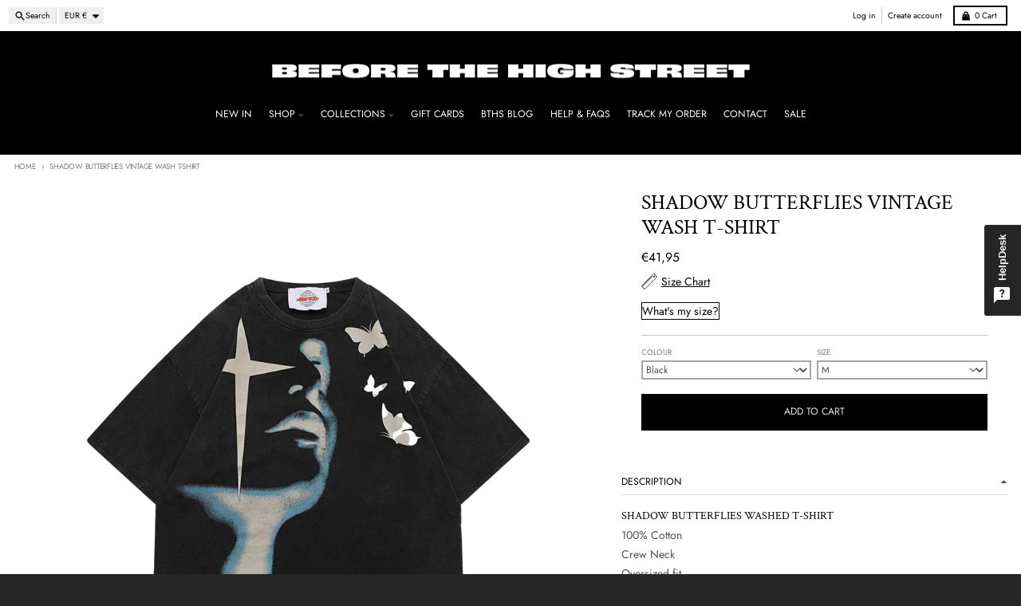

--- FILE ---
content_type: text/html; charset=utf-8
request_url: https://www.beforethehighstreet.com/en-sk/products/shadow-butterflies-washed-t-shirt
body_size: 50714
content:
<!doctype html>
<html class="no-js"
  lang="en"
  dir="ltr"
  
>
  <head>
    <meta charset="utf-8">
    <meta http-equiv="X-UA-Compatible" content="IE=edge">
    <meta name="viewport" content="width=device-width,initial-scale=1">
    <meta name="theme-color" content="#000000">
    <link rel="canonical" href="https://www.beforethehighstreet.com/en-sk/products/shadow-butterflies-washed-t-shirt"><link rel="preconnect" href="https://fonts.shopifycdn.com" crossorigin><script async crossorigin fetchpriority="high" src="/cdn/shopifycloud/importmap-polyfill/es-modules-shim.2.4.0.js"></script>
<script type="importmap">
{
  "imports": {
    "components/cart-agreement": "//www.beforethehighstreet.com/cdn/shop/t/24/assets/cart-agreement.js?v=167239857181412162501764080574",
    "components/cart-discount": "//www.beforethehighstreet.com/cdn/shop/t/24/assets/cart-discount.js?v=60197003633255347831764080574",
    "components/cart-drawer": "//www.beforethehighstreet.com/cdn/shop/t/24/assets/cart-drawer.js?v=164129680141917736511764080574",
    "components/cart-drawer-items": "//www.beforethehighstreet.com/cdn/shop/t/24/assets/cart-drawer-items.js?v=31327834629315868941764080574",
    "components/cart-items": "//www.beforethehighstreet.com/cdn/shop/t/24/assets/cart-items.js?v=141966329682371576111764080574",
    "components/cart-note": "//www.beforethehighstreet.com/cdn/shop/t/24/assets/cart-note.js?v=76200490911461506611764080574",
    "components/cart-notification": "//www.beforethehighstreet.com/cdn/shop/t/24/assets/cart-notification.js?v=6558809016176608711764080574",
    "components/cart-remove-button": "//www.beforethehighstreet.com/cdn/shop/t/24/assets/cart-remove-button.js?v=150604536884164798081764080574",
    "components/collection-drawer": "//www.beforethehighstreet.com/cdn/shop/t/24/assets/collection-drawer.js?v=69589782914113840151764080574",
    "components/collection-slider-component": "//www.beforethehighstreet.com/cdn/shop/t/24/assets/collection-slider-component.js?v=56446251419052591951764080574",
    "components/collection-sort": "//www.beforethehighstreet.com/cdn/shop/t/24/assets/collection-sort.js?v=174564436997220731601764080574",
    "components/disclosure-form": "//www.beforethehighstreet.com/cdn/shop/t/24/assets/disclosure-form.js?v=115418443930130959701764080574",
    "components/disclosure-item": "//www.beforethehighstreet.com/cdn/shop/t/24/assets/disclosure-item.js?v=132517378937107280641764080574",
    "components/disclosure-menu": "//www.beforethehighstreet.com/cdn/shop/t/24/assets/disclosure-menu.js?v=79763266821677663251764080574",
    "components/filter-button": "//www.beforethehighstreet.com/cdn/shop/t/24/assets/filter-button.js?v=131073634174938851481764080574",
    "components/filter-remove": "//www.beforethehighstreet.com/cdn/shop/t/24/assets/filter-remove.js?v=132919914925816435871764080574",
    "components/gift-card-recipient": "//www.beforethehighstreet.com/cdn/shop/t/24/assets/gift-card-recipient.js?v=72568388049983170981764080574",
    "components/header-section": "//www.beforethehighstreet.com/cdn/shop/t/24/assets/header-section.js?v=12638157308396073911764080574",
    "components/header-top-section": "//www.beforethehighstreet.com/cdn/shop/t/24/assets/header-top-section.js?v=176990514786159330261764080574",
    "components/looks-item": "//www.beforethehighstreet.com/cdn/shop/t/24/assets/looks-item.js?v=113148507884085047671764080574",
    "components/map-object": "//www.beforethehighstreet.com/cdn/shop/t/24/assets/map-object.js?v=73586935793077694291764080574",
    "components/media-slideshow": "//www.beforethehighstreet.com/cdn/shop/t/24/assets/media-slideshow.js?v=69405338222088241801764080574",
    "components/modal-predictive-search": "//www.beforethehighstreet.com/cdn/shop/t/24/assets/modal-predictive-search.js?v=165015635035277537091764080574",
    "components/password-modal": "//www.beforethehighstreet.com/cdn/shop/t/24/assets/password-modal.js?v=78560908955236035351764080574",
    "components/pickup-availability": "//www.beforethehighstreet.com/cdn/shop/t/24/assets/pickup-availability.js?v=57859520205103608471764080574",
    "components/pickup-availability-drawer": "//www.beforethehighstreet.com/cdn/shop/t/24/assets/pickup-availability-drawer.js?v=4554598758359931051764080574",
    "components/popup-modal": "//www.beforethehighstreet.com/cdn/shop/t/24/assets/popup-modal.js?v=42297476681901863851764080574",
    "components/predictive-search": "//www.beforethehighstreet.com/cdn/shop/t/24/assets/predictive-search.js?v=111461204983780658641764080574",
    "components/product-card": "//www.beforethehighstreet.com/cdn/shop/t/24/assets/product-card.js?v=175910880441109325121764080574",
    "components/product-details-modal": "//www.beforethehighstreet.com/cdn/shop/t/24/assets/product-details-modal.js?v=114762301379205809131764080574",
    "components/product-form": "//www.beforethehighstreet.com/cdn/shop/t/24/assets/product-form.js?v=41284858857310940651764080574",
    "components/product-model": "//www.beforethehighstreet.com/cdn/shop/t/24/assets/product-model.js?v=24093562005154662591764080574",
    "components/product-recommendations": "//www.beforethehighstreet.com/cdn/shop/t/24/assets/product-recommendations.js?v=21901023896461974381764080574",
    "components/promo-section": "//www.beforethehighstreet.com/cdn/shop/t/24/assets/promo-section.js?v=69263269702463381351764080574",
    "components/quantity-select": "//www.beforethehighstreet.com/cdn/shop/t/24/assets/quantity-select.js?v=13464306760327721431764080574",
    "components/slideshow-component": "//www.beforethehighstreet.com/cdn/shop/t/24/assets/slideshow-component.js?v=102328192735069646401764080574",
    "components/swatch-radios": "//www.beforethehighstreet.com/cdn/shop/t/24/assets/swatch-radios.js?v=154797058231753460161764080574",
    "components/testimonials-component": "//www.beforethehighstreet.com/cdn/shop/t/24/assets/testimonials-component.js?v=135369977917461195041764080574",
    "components/variant-radios": "//www.beforethehighstreet.com/cdn/shop/t/24/assets/variant-radios.js?v=149392172188973618671764080574",
    "components/variant-selects": "//www.beforethehighstreet.com/cdn/shop/t/24/assets/variant-selects.js?v=45570499390740831121764080574",
    "components/video-background": "//www.beforethehighstreet.com/cdn/shop/t/24/assets/video-background.js?v=56955393699333596111764080574",
    "components/video-background-object": "//www.beforethehighstreet.com/cdn/shop/t/24/assets/video-background-object.js?v=184236180322673200241764080574",
    "components/video-object": "//www.beforethehighstreet.com/cdn/shop/t/24/assets/video-object.js?v=108130869544465210471764080574",
    "general/customers": "//www.beforethehighstreet.com/cdn/shop/t/24/assets/customers.js?v=8832344143998240901764080574",
    "general/main": "//www.beforethehighstreet.com/cdn/shop/t/24/assets/main.js?v=85229773731255931641764080574",
    "helpers/customer-address": "//www.beforethehighstreet.com/cdn/shop/t/24/assets/customer-address.js?v=112364926177382173411764080574",
    "helpers/shopify-common": "//www.beforethehighstreet.com/cdn/shop/t/24/assets/shopify-common.js?v=19821472356051728981764080574",
    "main/modulepreload-polyfill": "//www.beforethehighstreet.com/cdn/shop/t/24/assets/modulepreload-polyfill.js?v=19377221807360828741764080574",
    "vendors/focus-trap.esm": "//www.beforethehighstreet.com/cdn/shop/t/24/assets/focus-trap.esm.js?v=163201744122638342011764080574",
    "vendors/index.es": "//www.beforethehighstreet.com/cdn/shop/t/24/assets/index.es.js?v=105942668975288713691764080574",
    "vendors/index.esm": "//www.beforethehighstreet.com/cdn/shop/t/24/assets/index.esm.js?v=113878513784045422051764080574",
    "vendors/js.cookie": "//www.beforethehighstreet.com/cdn/shop/t/24/assets/js.cookie.js?v=107371116917486734681764080574",
    "vendors/splide.esm": "//www.beforethehighstreet.com/cdn/shop/t/24/assets/splide.esm.js?v=78394215576478640511764080574",
    "vendors/vidim": "//www.beforethehighstreet.com/cdn/shop/t/24/assets/vidim.js?v=136103658296401598581764080574"
  }
}
</script><script>
  window.theme = {
    shopUrl: 'https://www.beforethehighstreet.com',
    routes: {
      root_url: '/en-sk',
      account_url: '/en-sk/account',
      account_login_url: 'https://www.beforethehighstreet.com/customer_authentication/redirect?locale=en&region_country=SK',
      account_logout_url: '/en-sk/account/logout',
      account_recover_url: '/en-sk/account/recover',
      account_register_url: 'https://account.beforethehighstreet.com?locale=en',
      account_addresses_url: '/en-sk/account/addresses',
      collections_url: '/en-sk/collections',
      all_products_collection_url: '/en-sk/collections/all',
      search_url: '/en-sk/search',
      cart_url: '/en-sk/cart',
      cart_update_url: '/en-sk/cart/update',
      cart_add_url: '/en-sk/cart/add',
      cart_change_url: '/en-sk/cart/change',
      cart_clear_url: '/en-sk/cart/clear',
      product_recommendations_url: '/en-sk/recommendations/products',
      predictive_search_url: '/en-sk/search/suggest'
    },
    info: { name: 'District' },
    strings: {
      addToCart: `Add to cart`,
      preOrder: `Pre-Order`,
      soldOut: `Sold out`,
      unavailable: `Unavailable`,
      addressError: `Error looking up that address`,
      addressNoResults: `No results for that address`,
      addressQueryLimit: `You have exceeded the Google API usage limit. Consider upgrading to a <a href="https://developers.google.com/maps/premium/usage-limits">Premium Plan</a>.`,
      authError: `There was a problem authenticating your Google Maps account.`,
      unitPrice: `Unit price`,
      unitPriceSeparator: `per`,
      previous: `Previous slide`,
      next: `Next slide`,
    },
    cartStrings: {
      error: `There was an error while updating your cart. Please try again.`,
      quantityError: `You can only add [quantity] of this item to your cart.`,
      discountApplied: `Discount code applied`,
      discountRemoved: `Discount code removed`,
      discountAlreadyApplied: `Discount code is already applied`,
      discountInvalid: `Discount code is invalid or not applicable`,
      discountApplyError: `Unable to apply discount code`,
      discountRemoveError: `Unable to remove discount code`,
      discountApplyFailed: `Failed to apply discount`,
      discountRemoveFailed: `Failed to remove discount`,
    },
    accessiblityStrings: {
      giftCardRecipientExpanded: `Gift card recipient form expanded`,
      giftCardRecipientCollapsed: `Gift card recipient form collapsed`,
    },
    settings: {
      cartType: 'drawer'
    },
    pageType: `product`,
    customer: false,
    moneyFormat: "€{{amount_with_comma_separator}}",
    ajaxCartEnable: true,
    cartData: {"note":null,"attributes":{},"original_total_price":0,"total_price":0,"total_discount":0,"total_weight":0.0,"item_count":0,"items":[],"requires_shipping":false,"currency":"EUR","items_subtotal_price":0,"cart_level_discount_applications":[],"checkout_charge_amount":0},
    mobileBreakpoint: 768,
    packages: [],
    market: "sk",
  };
  // Publish / Subscribe
  const PUB_SUB_EVENTS = {
    cartUpdate: 'cart-update',
    quantityUpdate: 'quantity-update',
    variantChange: 'variant-change',
    cartError: 'cart-error',
    sectionRefreshed: 'section-refreshed',
  };
  const SECTION_REFRESHED_RESOURCE_TYPE = {
    product: 'product'
  }
  let subscribers = {};

  function subscribe(eventName, callback) {
    if (subscribers[eventName] === undefined) {
      subscribers[eventName] = [];
    }

    subscribers[eventName] = [...subscribers[eventName], callback];

    return function unsubscribe() {
      subscribers[eventName] = subscribers[eventName].filter((cb) => {
        return cb !== callback;
      });
    };
  }

  function publish(eventName, data) {
    if (subscribers[eventName]) {
      subscribers[eventName].forEach((callback) => {
        callback(data);
      });
    }
  }
  document.documentElement.className = document.documentElement.className.replace('no-js', 'js');
</script>


  <script src="//www.beforethehighstreet.com/cdn/shop/t/24/assets/main.js?v=85229773731255931641764080574" type="module" crossorigin="anonymous"></script>
  <link rel="modulepreload" href="//www.beforethehighstreet.com/cdn/shop/t/24/assets/modulepreload-polyfill.js?v=19377221807360828741764080574" crossorigin="anonymous">

<link rel="apple-touch-icon" sizes="180x180" href="//www.beforethehighstreet.com/cdn/shop/files/123.png?crop=center&height=180&v=1616002031&width=180">
      <link rel="icon" type="image/png" href="//www.beforethehighstreet.com/cdn/shop/files/123.png?crop=center&height=32&v=1616002031&width=32"><title>Shadow Butterflies Washed T-Shirt | STREETWEAR AT BEFORE THE HIGH STREET</title><meta name="description" content="Shadow Butterflies Washed T-Shirt 100% Cotton Crew Neck Oversized fit Large front print Chain stitch shoulder seam Drop shoulder Vintage wash effect Available in black or pink STYLE NOTES T-shirts are the key players in everyone’s wardrobe. From plain crew neck t-shirts in the freshest colours and washes of the season "><meta property="og:site_name" content="Before the High Street">
<meta property="og:url" content="https://www.beforethehighstreet.com/en-sk/products/shadow-butterflies-washed-t-shirt">
<meta property="og:title" content="Shadow Butterflies Washed T-Shirt | STREETWEAR AT BEFORE THE HIGH STREET">
<meta property="og:type" content="product">
<meta property="og:description" content="Shadow Butterflies Washed T-Shirt 100% Cotton Crew Neck Oversized fit Large front print Chain stitch shoulder seam Drop shoulder Vintage wash effect Available in black or pink STYLE NOTES T-shirts are the key players in everyone’s wardrobe. From plain crew neck t-shirts in the freshest colours and washes of the season "><meta property="og:image" content="http://www.beforethehighstreet.com/cdn/shop/files/1-02-min_720c4cc2-ae3f-40cf-87d5-494c9607f7ac.png?v=1688498338">
  <meta property="og:image:secure_url" content="https://www.beforethehighstreet.com/cdn/shop/files/1-02-min_720c4cc2-ae3f-40cf-87d5-494c9607f7ac.png?v=1688498338">
  <meta property="og:image:width" content="2153">
  <meta property="og:image:height" content="2071"><meta property="og:price:amount" content="41,95">
  <meta property="og:price:currency" content="EUR"><meta name="twitter:card" content="summary_large_image">
<meta name="twitter:title" content="Shadow Butterflies Washed T-Shirt | STREETWEAR AT BEFORE THE HIGH STREET">
<meta name="twitter:description" content="Shadow Butterflies Washed T-Shirt 100% Cotton Crew Neck Oversized fit Large front print Chain stitch shoulder seam Drop shoulder Vintage wash effect Available in black or pink STYLE NOTES T-shirts are the key players in everyone’s wardrobe. From plain crew neck t-shirts in the freshest colours and washes of the season ">
<script>window.performance && window.performance.mark && window.performance.mark('shopify.content_for_header.start');</script><meta name="google-site-verification" content="U1lPfFQd2DQoSDo5VQCqbAv5YOQkvRFHZRCR12wF-tk">
<meta id="shopify-digital-wallet" name="shopify-digital-wallet" content="/16735051/digital_wallets/dialog">
<meta name="shopify-checkout-api-token" content="b599f0925512bc001aedeb8fe4d3bdc4">
<meta id="in-context-paypal-metadata" data-shop-id="16735051" data-venmo-supported="false" data-environment="production" data-locale="en_US" data-paypal-v4="true" data-currency="EUR">
<link rel="alternate" hreflang="x-default" href="https://www.beforethehighstreet.com/products/shadow-butterflies-washed-t-shirt">
<link rel="alternate" hreflang="en" href="https://www.beforethehighstreet.com/products/shadow-butterflies-washed-t-shirt">
<link rel="alternate" hreflang="de" href="https://www.beforethehighstreet.com/de/products/shadow-butterflies-washed-t-shirt">
<link rel="alternate" hreflang="fr" href="https://www.beforethehighstreet.com/fr/products/shadow-butterflies-washed-t-shirt">
<link rel="alternate" hreflang="es" href="https://www.beforethehighstreet.com/es/products/shadow-butterflies-washed-t-shirt">
<link rel="alternate" hreflang="en-PT" href="https://www.beforethehighstreet.com/en-pt/products/shadow-butterflies-washed-t-shirt">
<link rel="alternate" hreflang="en-DE" href="https://www.beforethehighstreet.com/en-de/products/shadow-butterflies-washed-t-shirt">
<link rel="alternate" hreflang="en-FR" href="https://www.beforethehighstreet.com/en-fr/products/shadow-butterflies-washed-t-shirt">
<link rel="alternate" hreflang="en-IE" href="https://www.beforethehighstreet.com/en-ie/products/shadow-butterflies-washed-t-shirt">
<link rel="alternate" hreflang="en-NL" href="https://www.beforethehighstreet.com/en-nl/products/shadow-butterflies-washed-t-shirt">
<link rel="alternate" hreflang="en-IT" href="https://www.beforethehighstreet.com/en-it/products/shadow-butterflies-washed-t-shirt">
<link rel="alternate" hreflang="en-SE" href="https://www.beforethehighstreet.com/en-se/products/shadow-butterflies-washed-t-shirt">
<link rel="alternate" hreflang="en-ES" href="https://www.beforethehighstreet.com/en-es/products/shadow-butterflies-washed-t-shirt">
<link rel="alternate" hreflang="en-CH" href="https://www.beforethehighstreet.com/en-ch/products/shadow-butterflies-washed-t-shirt">
<link rel="alternate" hreflang="en-JP" href="https://www.beforethehighstreet.com/en-jp/products/shadow-butterflies-washed-t-shirt">
<link rel="alternate" hreflang="en-BE" href="https://www.beforethehighstreet.com/en-be/products/shadow-butterflies-washed-t-shirt">
<link rel="alternate" hreflang="en-HK" href="https://www.beforethehighstreet.com/en-hk/products/shadow-butterflies-washed-t-shirt">
<link rel="alternate" hreflang="en-AT" href="https://www.beforethehighstreet.com/en-at/products/shadow-butterflies-washed-t-shirt">
<link rel="alternate" hreflang="en-BG" href="https://www.beforethehighstreet.com/en-bg/products/shadow-butterflies-washed-t-shirt">
<link rel="alternate" hreflang="en-HR" href="https://www.beforethehighstreet.com/en-hr/products/shadow-butterflies-washed-t-shirt">
<link rel="alternate" hreflang="en-CZ" href="https://www.beforethehighstreet.com/en-cz/products/shadow-butterflies-washed-t-shirt">
<link rel="alternate" hreflang="en-FI" href="https://www.beforethehighstreet.com/en-fi/products/shadow-butterflies-washed-t-shirt">
<link rel="alternate" hreflang="en-GE" href="https://www.beforethehighstreet.com/en-ge/products/shadow-butterflies-washed-t-shirt">
<link rel="alternate" hreflang="en-HU" href="https://www.beforethehighstreet.com/en-hu/products/shadow-butterflies-washed-t-shirt">
<link rel="alternate" hreflang="en-IS" href="https://www.beforethehighstreet.com/en-is/products/shadow-butterflies-washed-t-shirt">
<link rel="alternate" hreflang="en-LV" href="https://www.beforethehighstreet.com/en-lv/products/shadow-butterflies-washed-t-shirt">
<link rel="alternate" hreflang="en-LT" href="https://www.beforethehighstreet.com/en-lt/products/shadow-butterflies-washed-t-shirt">
<link rel="alternate" hreflang="en-LU" href="https://www.beforethehighstreet.com/en-lu/products/shadow-butterflies-washed-t-shirt">
<link rel="alternate" hreflang="en-MT" href="https://www.beforethehighstreet.com/en-mt/products/shadow-butterflies-washed-t-shirt">
<link rel="alternate" hreflang="en-MX" href="https://www.beforethehighstreet.com/en-mx/products/shadow-butterflies-washed-t-shirt">
<link rel="alternate" hreflang="en-PL" href="https://www.beforethehighstreet.com/en-pl/products/shadow-butterflies-washed-t-shirt">
<link rel="alternate" hreflang="en-RO" href="https://www.beforethehighstreet.com/en-ro/products/shadow-butterflies-washed-t-shirt">
<link rel="alternate" hreflang="en-SK" href="https://www.beforethehighstreet.com/en-sk/products/shadow-butterflies-washed-t-shirt">
<link rel="alternate" hreflang="en-SI" href="https://www.beforethehighstreet.com/en-si/products/shadow-butterflies-washed-t-shirt">
<link rel="alternate" hreflang="en-KR" href="https://www.beforethehighstreet.com/en-kr/products/shadow-butterflies-washed-t-shirt">
<link rel="alternate" hreflang="en-TW" href="https://www.beforethehighstreet.com/en-tw/products/shadow-butterflies-washed-t-shirt">
<link rel="alternate" hreflang="en-CN" href="https://www.beforethehighstreet.com/en-cn/products/shadow-butterflies-washed-t-shirt">
<link rel="alternate" type="application/json+oembed" href="https://www.beforethehighstreet.com/en-sk/products/shadow-butterflies-washed-t-shirt.oembed">
<script async="async" src="/checkouts/internal/preloads.js?locale=en-SK"></script>
<link rel="preconnect" href="https://shop.app" crossorigin="anonymous">
<script async="async" src="https://shop.app/checkouts/internal/preloads.js?locale=en-SK&shop_id=16735051" crossorigin="anonymous"></script>
<script id="apple-pay-shop-capabilities" type="application/json">{"shopId":16735051,"countryCode":"GB","currencyCode":"EUR","merchantCapabilities":["supports3DS"],"merchantId":"gid:\/\/shopify\/Shop\/16735051","merchantName":"Before the High Street","requiredBillingContactFields":["postalAddress","email"],"requiredShippingContactFields":["postalAddress","email"],"shippingType":"shipping","supportedNetworks":["visa","maestro","masterCard","amex","discover","elo"],"total":{"type":"pending","label":"Before the High Street","amount":"1.00"},"shopifyPaymentsEnabled":true,"supportsSubscriptions":true}</script>
<script id="shopify-features" type="application/json">{"accessToken":"b599f0925512bc001aedeb8fe4d3bdc4","betas":["rich-media-storefront-analytics"],"domain":"www.beforethehighstreet.com","predictiveSearch":true,"shopId":16735051,"locale":"en"}</script>
<script>var Shopify = Shopify || {};
Shopify.shop = "bths.myshopify.com";
Shopify.locale = "en";
Shopify.currency = {"active":"EUR","rate":"1.1764884"};
Shopify.country = "SK";
Shopify.theme = {"name":"BeforeTheHighStreet – BFCM 2025 Theme","id":188967780739,"schema_name":"District","schema_version":"7.1.0","theme_store_id":735,"role":"main"};
Shopify.theme.handle = "null";
Shopify.theme.style = {"id":null,"handle":null};
Shopify.cdnHost = "www.beforethehighstreet.com/cdn";
Shopify.routes = Shopify.routes || {};
Shopify.routes.root = "/en-sk/";</script>
<script type="module">!function(o){(o.Shopify=o.Shopify||{}).modules=!0}(window);</script>
<script>!function(o){function n(){var o=[];function n(){o.push(Array.prototype.slice.apply(arguments))}return n.q=o,n}var t=o.Shopify=o.Shopify||{};t.loadFeatures=n(),t.autoloadFeatures=n()}(window);</script>
<script>
  window.ShopifyPay = window.ShopifyPay || {};
  window.ShopifyPay.apiHost = "shop.app\/pay";
  window.ShopifyPay.redirectState = null;
</script>
<script id="shop-js-analytics" type="application/json">{"pageType":"product"}</script>
<script defer="defer" async type="module" src="//www.beforethehighstreet.com/cdn/shopifycloud/shop-js/modules/v2/client.init-shop-cart-sync_BT-GjEfc.en.esm.js"></script>
<script defer="defer" async type="module" src="//www.beforethehighstreet.com/cdn/shopifycloud/shop-js/modules/v2/chunk.common_D58fp_Oc.esm.js"></script>
<script defer="defer" async type="module" src="//www.beforethehighstreet.com/cdn/shopifycloud/shop-js/modules/v2/chunk.modal_xMitdFEc.esm.js"></script>
<script type="module">
  await import("//www.beforethehighstreet.com/cdn/shopifycloud/shop-js/modules/v2/client.init-shop-cart-sync_BT-GjEfc.en.esm.js");
await import("//www.beforethehighstreet.com/cdn/shopifycloud/shop-js/modules/v2/chunk.common_D58fp_Oc.esm.js");
await import("//www.beforethehighstreet.com/cdn/shopifycloud/shop-js/modules/v2/chunk.modal_xMitdFEc.esm.js");

  window.Shopify.SignInWithShop?.initShopCartSync?.({"fedCMEnabled":true,"windoidEnabled":true});

</script>
<script>
  window.Shopify = window.Shopify || {};
  if (!window.Shopify.featureAssets) window.Shopify.featureAssets = {};
  window.Shopify.featureAssets['shop-js'] = {"shop-cart-sync":["modules/v2/client.shop-cart-sync_DZOKe7Ll.en.esm.js","modules/v2/chunk.common_D58fp_Oc.esm.js","modules/v2/chunk.modal_xMitdFEc.esm.js"],"init-fed-cm":["modules/v2/client.init-fed-cm_B6oLuCjv.en.esm.js","modules/v2/chunk.common_D58fp_Oc.esm.js","modules/v2/chunk.modal_xMitdFEc.esm.js"],"shop-cash-offers":["modules/v2/client.shop-cash-offers_D2sdYoxE.en.esm.js","modules/v2/chunk.common_D58fp_Oc.esm.js","modules/v2/chunk.modal_xMitdFEc.esm.js"],"shop-login-button":["modules/v2/client.shop-login-button_QeVjl5Y3.en.esm.js","modules/v2/chunk.common_D58fp_Oc.esm.js","modules/v2/chunk.modal_xMitdFEc.esm.js"],"pay-button":["modules/v2/client.pay-button_DXTOsIq6.en.esm.js","modules/v2/chunk.common_D58fp_Oc.esm.js","modules/v2/chunk.modal_xMitdFEc.esm.js"],"shop-button":["modules/v2/client.shop-button_DQZHx9pm.en.esm.js","modules/v2/chunk.common_D58fp_Oc.esm.js","modules/v2/chunk.modal_xMitdFEc.esm.js"],"avatar":["modules/v2/client.avatar_BTnouDA3.en.esm.js"],"init-windoid":["modules/v2/client.init-windoid_CR1B-cfM.en.esm.js","modules/v2/chunk.common_D58fp_Oc.esm.js","modules/v2/chunk.modal_xMitdFEc.esm.js"],"init-shop-for-new-customer-accounts":["modules/v2/client.init-shop-for-new-customer-accounts_C_vY_xzh.en.esm.js","modules/v2/client.shop-login-button_QeVjl5Y3.en.esm.js","modules/v2/chunk.common_D58fp_Oc.esm.js","modules/v2/chunk.modal_xMitdFEc.esm.js"],"init-shop-email-lookup-coordinator":["modules/v2/client.init-shop-email-lookup-coordinator_BI7n9ZSv.en.esm.js","modules/v2/chunk.common_D58fp_Oc.esm.js","modules/v2/chunk.modal_xMitdFEc.esm.js"],"init-shop-cart-sync":["modules/v2/client.init-shop-cart-sync_BT-GjEfc.en.esm.js","modules/v2/chunk.common_D58fp_Oc.esm.js","modules/v2/chunk.modal_xMitdFEc.esm.js"],"shop-toast-manager":["modules/v2/client.shop-toast-manager_DiYdP3xc.en.esm.js","modules/v2/chunk.common_D58fp_Oc.esm.js","modules/v2/chunk.modal_xMitdFEc.esm.js"],"init-customer-accounts":["modules/v2/client.init-customer-accounts_D9ZNqS-Q.en.esm.js","modules/v2/client.shop-login-button_QeVjl5Y3.en.esm.js","modules/v2/chunk.common_D58fp_Oc.esm.js","modules/v2/chunk.modal_xMitdFEc.esm.js"],"init-customer-accounts-sign-up":["modules/v2/client.init-customer-accounts-sign-up_iGw4briv.en.esm.js","modules/v2/client.shop-login-button_QeVjl5Y3.en.esm.js","modules/v2/chunk.common_D58fp_Oc.esm.js","modules/v2/chunk.modal_xMitdFEc.esm.js"],"shop-follow-button":["modules/v2/client.shop-follow-button_CqMgW2wH.en.esm.js","modules/v2/chunk.common_D58fp_Oc.esm.js","modules/v2/chunk.modal_xMitdFEc.esm.js"],"checkout-modal":["modules/v2/client.checkout-modal_xHeaAweL.en.esm.js","modules/v2/chunk.common_D58fp_Oc.esm.js","modules/v2/chunk.modal_xMitdFEc.esm.js"],"shop-login":["modules/v2/client.shop-login_D91U-Q7h.en.esm.js","modules/v2/chunk.common_D58fp_Oc.esm.js","modules/v2/chunk.modal_xMitdFEc.esm.js"],"lead-capture":["modules/v2/client.lead-capture_BJmE1dJe.en.esm.js","modules/v2/chunk.common_D58fp_Oc.esm.js","modules/v2/chunk.modal_xMitdFEc.esm.js"],"payment-terms":["modules/v2/client.payment-terms_Ci9AEqFq.en.esm.js","modules/v2/chunk.common_D58fp_Oc.esm.js","modules/v2/chunk.modal_xMitdFEc.esm.js"]};
</script>
<script>(function() {
  var isLoaded = false;
  function asyncLoad() {
    if (isLoaded) return;
    isLoaded = true;
    var urls = ["https:\/\/app.kiwisizing.com\/web\/js\/dist\/kiwiSizing\/plugin\/SizingPlugin.prod.js?v=330\u0026shop=bths.myshopify.com","https:\/\/pixel.cornercart.io\/embed.js?shop=bths.myshopify.com","https:\/\/convoy.usecorner.io\/convoy.js?shop=bths.myshopify.com","https:\/\/cdncozyantitheft.addons.business\/js\/script_tags\/bths\/yR99CKIOBN09FjYxfLay1pcrKgiPr8eN.js?shop=bths.myshopify.com","https:\/\/static.2-b.io\/se\/2022\/09\/loader.61f6e8.js?shop=bths.myshopify.com","\/\/cdn.shopify.com\/proxy\/8ee49d09216e3aea87272c0cc6d08e826da9628c78cf6e017e8e5b46f4b3f8b3\/static.cdn.printful.com\/static\/js\/external\/shopify-product-customizer.js?v=0.28\u0026shop=bths.myshopify.com\u0026sp-cache-control=cHVibGljLCBtYXgtYWdlPTkwMA","https:\/\/storage.nfcube.com\/instafeed-3ff51a4407f42172fb85f8c9fac277e1.js?shop=bths.myshopify.com","https:\/\/cdn.hextom.com\/js\/eventpromotionbar.js?shop=bths.myshopify.com"];
    for (var i = 0; i < urls.length; i++) {
      var s = document.createElement('script');
      s.type = 'text/javascript';
      s.async = true;
      s.src = urls[i];
      var x = document.getElementsByTagName('script')[0];
      x.parentNode.insertBefore(s, x);
    }
  };
  if(window.attachEvent) {
    window.attachEvent('onload', asyncLoad);
  } else {
    window.addEventListener('load', asyncLoad, false);
  }
})();</script>
<script id="__st">var __st={"a":16735051,"offset":0,"reqid":"93d90113-9d80-43ab-9449-b69db24e5ba8-1769359292","pageurl":"www.beforethehighstreet.com\/en-sk\/products\/shadow-butterflies-washed-t-shirt","u":"18bbd9a68b6a","p":"product","rtyp":"product","rid":8105566503126};</script>
<script>window.ShopifyPaypalV4VisibilityTracking = true;</script>
<script id="captcha-bootstrap">!function(){'use strict';const t='contact',e='account',n='new_comment',o=[[t,t],['blogs',n],['comments',n],[t,'customer']],c=[[e,'customer_login'],[e,'guest_login'],[e,'recover_customer_password'],[e,'create_customer']],r=t=>t.map((([t,e])=>`form[action*='/${t}']:not([data-nocaptcha='true']) input[name='form_type'][value='${e}']`)).join(','),a=t=>()=>t?[...document.querySelectorAll(t)].map((t=>t.form)):[];function s(){const t=[...o],e=r(t);return a(e)}const i='password',u='form_key',d=['recaptcha-v3-token','g-recaptcha-response','h-captcha-response',i],f=()=>{try{return window.sessionStorage}catch{return}},m='__shopify_v',_=t=>t.elements[u];function p(t,e,n=!1){try{const o=window.sessionStorage,c=JSON.parse(o.getItem(e)),{data:r}=function(t){const{data:e,action:n}=t;return t[m]||n?{data:e,action:n}:{data:t,action:n}}(c);for(const[e,n]of Object.entries(r))t.elements[e]&&(t.elements[e].value=n);n&&o.removeItem(e)}catch(o){console.error('form repopulation failed',{error:o})}}const l='form_type',E='cptcha';function T(t){t.dataset[E]=!0}const w=window,h=w.document,L='Shopify',v='ce_forms',y='captcha';let A=!1;((t,e)=>{const n=(g='f06e6c50-85a8-45c8-87d0-21a2b65856fe',I='https://cdn.shopify.com/shopifycloud/storefront-forms-hcaptcha/ce_storefront_forms_captcha_hcaptcha.v1.5.2.iife.js',D={infoText:'Protected by hCaptcha',privacyText:'Privacy',termsText:'Terms'},(t,e,n)=>{const o=w[L][v],c=o.bindForm;if(c)return c(t,g,e,D).then(n);var r;o.q.push([[t,g,e,D],n]),r=I,A||(h.body.append(Object.assign(h.createElement('script'),{id:'captcha-provider',async:!0,src:r})),A=!0)});var g,I,D;w[L]=w[L]||{},w[L][v]=w[L][v]||{},w[L][v].q=[],w[L][y]=w[L][y]||{},w[L][y].protect=function(t,e){n(t,void 0,e),T(t)},Object.freeze(w[L][y]),function(t,e,n,w,h,L){const[v,y,A,g]=function(t,e,n){const i=e?o:[],u=t?c:[],d=[...i,...u],f=r(d),m=r(i),_=r(d.filter((([t,e])=>n.includes(e))));return[a(f),a(m),a(_),s()]}(w,h,L),I=t=>{const e=t.target;return e instanceof HTMLFormElement?e:e&&e.form},D=t=>v().includes(t);t.addEventListener('submit',(t=>{const e=I(t);if(!e)return;const n=D(e)&&!e.dataset.hcaptchaBound&&!e.dataset.recaptchaBound,o=_(e),c=g().includes(e)&&(!o||!o.value);(n||c)&&t.preventDefault(),c&&!n&&(function(t){try{if(!f())return;!function(t){const e=f();if(!e)return;const n=_(t);if(!n)return;const o=n.value;o&&e.removeItem(o)}(t);const e=Array.from(Array(32),(()=>Math.random().toString(36)[2])).join('');!function(t,e){_(t)||t.append(Object.assign(document.createElement('input'),{type:'hidden',name:u})),t.elements[u].value=e}(t,e),function(t,e){const n=f();if(!n)return;const o=[...t.querySelectorAll(`input[type='${i}']`)].map((({name:t})=>t)),c=[...d,...o],r={};for(const[a,s]of new FormData(t).entries())c.includes(a)||(r[a]=s);n.setItem(e,JSON.stringify({[m]:1,action:t.action,data:r}))}(t,e)}catch(e){console.error('failed to persist form',e)}}(e),e.submit())}));const S=(t,e)=>{t&&!t.dataset[E]&&(n(t,e.some((e=>e===t))),T(t))};for(const o of['focusin','change'])t.addEventListener(o,(t=>{const e=I(t);D(e)&&S(e,y())}));const B=e.get('form_key'),M=e.get(l),P=B&&M;t.addEventListener('DOMContentLoaded',(()=>{const t=y();if(P)for(const e of t)e.elements[l].value===M&&p(e,B);[...new Set([...A(),...v().filter((t=>'true'===t.dataset.shopifyCaptcha))])].forEach((e=>S(e,t)))}))}(h,new URLSearchParams(w.location.search),n,t,e,['guest_login'])})(!0,!0)}();</script>
<script integrity="sha256-4kQ18oKyAcykRKYeNunJcIwy7WH5gtpwJnB7kiuLZ1E=" data-source-attribution="shopify.loadfeatures" defer="defer" src="//www.beforethehighstreet.com/cdn/shopifycloud/storefront/assets/storefront/load_feature-a0a9edcb.js" crossorigin="anonymous"></script>
<script crossorigin="anonymous" defer="defer" src="//www.beforethehighstreet.com/cdn/shopifycloud/storefront/assets/shopify_pay/storefront-65b4c6d7.js?v=20250812"></script>
<script data-source-attribution="shopify.dynamic_checkout.dynamic.init">var Shopify=Shopify||{};Shopify.PaymentButton=Shopify.PaymentButton||{isStorefrontPortableWallets:!0,init:function(){window.Shopify.PaymentButton.init=function(){};var t=document.createElement("script");t.src="https://www.beforethehighstreet.com/cdn/shopifycloud/portable-wallets/latest/portable-wallets.en.js",t.type="module",document.head.appendChild(t)}};
</script>
<script data-source-attribution="shopify.dynamic_checkout.buyer_consent">
  function portableWalletsHideBuyerConsent(e){var t=document.getElementById("shopify-buyer-consent"),n=document.getElementById("shopify-subscription-policy-button");t&&n&&(t.classList.add("hidden"),t.setAttribute("aria-hidden","true"),n.removeEventListener("click",e))}function portableWalletsShowBuyerConsent(e){var t=document.getElementById("shopify-buyer-consent"),n=document.getElementById("shopify-subscription-policy-button");t&&n&&(t.classList.remove("hidden"),t.removeAttribute("aria-hidden"),n.addEventListener("click",e))}window.Shopify?.PaymentButton&&(window.Shopify.PaymentButton.hideBuyerConsent=portableWalletsHideBuyerConsent,window.Shopify.PaymentButton.showBuyerConsent=portableWalletsShowBuyerConsent);
</script>
<script data-source-attribution="shopify.dynamic_checkout.cart.bootstrap">document.addEventListener("DOMContentLoaded",(function(){function t(){return document.querySelector("shopify-accelerated-checkout-cart, shopify-accelerated-checkout")}if(t())Shopify.PaymentButton.init();else{new MutationObserver((function(e,n){t()&&(Shopify.PaymentButton.init(),n.disconnect())})).observe(document.body,{childList:!0,subtree:!0})}}));
</script>
<script id='scb4127' type='text/javascript' async='' src='https://www.beforethehighstreet.com/cdn/shopifycloud/privacy-banner/storefront-banner.js'></script><link id="shopify-accelerated-checkout-styles" rel="stylesheet" media="screen" href="https://www.beforethehighstreet.com/cdn/shopifycloud/portable-wallets/latest/accelerated-checkout-backwards-compat.css" crossorigin="anonymous">
<style id="shopify-accelerated-checkout-cart">
        #shopify-buyer-consent {
  margin-top: 1em;
  display: inline-block;
  width: 100%;
}

#shopify-buyer-consent.hidden {
  display: none;
}

#shopify-subscription-policy-button {
  background: none;
  border: none;
  padding: 0;
  text-decoration: underline;
  font-size: inherit;
  cursor: pointer;
}

#shopify-subscription-policy-button::before {
  box-shadow: none;
}

      </style>

<script>window.performance && window.performance.mark && window.performance.mark('shopify.content_for_header.end');</script>
<style data-shopify>
@font-face {
  font-family: Jost;
  font-weight: 300;
  font-style: normal;
  font-display: swap;
  src: url("//www.beforethehighstreet.com/cdn/fonts/jost/jost_n3.a5df7448b5b8c9a76542f085341dff794ff2a59d.woff2") format("woff2"),
       url("//www.beforethehighstreet.com/cdn/fonts/jost/jost_n3.882941f5a26d0660f7dd135c08afc57fc6939a07.woff") format("woff");
}
@font-face {
  font-family: Jost;
  font-weight: 400;
  font-style: normal;
  font-display: swap;
  src: url("//www.beforethehighstreet.com/cdn/fonts/jost/jost_n4.d47a1b6347ce4a4c9f437608011273009d91f2b7.woff2") format("woff2"),
       url("//www.beforethehighstreet.com/cdn/fonts/jost/jost_n4.791c46290e672b3f85c3d1c651ef2efa3819eadd.woff") format("woff");
}
@font-face {
  font-family: Jost;
  font-weight: 300;
  font-style: italic;
  font-display: swap;
  src: url("//www.beforethehighstreet.com/cdn/fonts/jost/jost_i3.8d4e97d98751190bb5824cdb405ec5b0049a74c0.woff2") format("woff2"),
       url("//www.beforethehighstreet.com/cdn/fonts/jost/jost_i3.1b7a65a16099fd3de6fdf1255c696902ed952195.woff") format("woff");
}
@font-face {
  font-family: Jost;
  font-weight: 400;
  font-style: italic;
  font-display: swap;
  src: url("//www.beforethehighstreet.com/cdn/fonts/jost/jost_i4.b690098389649750ada222b9763d55796c5283a5.woff2") format("woff2"),
       url("//www.beforethehighstreet.com/cdn/fonts/jost/jost_i4.fd766415a47e50b9e391ae7ec04e2ae25e7e28b0.woff") format("woff");
}
@font-face {
  font-family: "Crimson Text";
  font-weight: 400;
  font-style: normal;
  font-display: swap;
  src: url("//www.beforethehighstreet.com/cdn/fonts/crimson_text/crimsontext_n4.a9a5f5ab47c6f5346e7cd274511a5d08c59fb906.woff2") format("woff2"),
       url("//www.beforethehighstreet.com/cdn/fonts/crimson_text/crimsontext_n4.e89f2f0678223181d995b90850b6894b928b2f96.woff") format("woff");
}
@font-face {
  font-family: "Crimson Text";
  font-weight: 700;
  font-style: normal;
  font-display: swap;
  src: url("//www.beforethehighstreet.com/cdn/fonts/crimson_text/crimsontext_n7.5076cbe6a44b52f4358c84024d5c6b6585f79aea.woff2") format("woff2"),
       url("//www.beforethehighstreet.com/cdn/fonts/crimson_text/crimsontext_n7.8f5260d5ac57189dddbd2e97988d8f2e202b595b.woff") format("woff");
}
@font-face {
  font-family: Jost;
  font-weight: 300;
  font-style: normal;
  font-display: swap;
  src: url("//www.beforethehighstreet.com/cdn/fonts/jost/jost_n3.a5df7448b5b8c9a76542f085341dff794ff2a59d.woff2") format("woff2"),
       url("//www.beforethehighstreet.com/cdn/fonts/jost/jost_n3.882941f5a26d0660f7dd135c08afc57fc6939a07.woff") format("woff");
}
@font-face {
  font-family: Jost;
  font-weight: 400;
  font-style: normal;
  font-display: swap;
  src: url("//www.beforethehighstreet.com/cdn/fonts/jost/jost_n4.d47a1b6347ce4a4c9f437608011273009d91f2b7.woff2") format("woff2"),
       url("//www.beforethehighstreet.com/cdn/fonts/jost/jost_n4.791c46290e672b3f85c3d1c651ef2efa3819eadd.woff") format("woff");
}
:root {
    --base-font-size: 14px;
    --body-font-family: Jost, sans-serif;
    --heading-font-family: "Crimson Text", serif;
    --navigation-font-family: Jost, sans-serif;
    --body-style: normal;
    --body-weight: 300;
    --body-weight-bolder: 400;
    --heading-style: normal;
    --heading-weight: 400;
    --heading-weight-bolder: 700;
    --heading-capitalize: uppercase;
    --navigation-style: normal;
    --navigation-weight: 300;
    --navigation-weight-bolder: 400;--primary-text-color: #4f4f4f;
    --primary-title-color: #000000;
    --primary-accent-color: #000000;
    --primary-accent-color-80: rgba(0, 0, 0, 0.8);
    --primary-accent-text-color: #e6e6e6;
    --primary-background-color: #ffffff;
    --primary-background-color-75: rgba(255, 255, 255, 0.8);
    --primary-secondary-background-color: #FFFFFF;
    --primary-secondary-background-color-50: #ffffff;
    --primary-section-border-color: #fff;
    --primary-text-color-05: #f6f6f6;
    --primary-text-color-10: #ededed;
    --primary-text-color-20: #dcdcdc;
    --primary-text-color-30: #cacaca;
    --primary-text-color-40: #b9b9b9;
    --primary-text-color-50: #a7a7a7;
    --primary-text-color-60: #959595;
    --primary-text-color-70: #848484;
    --primary-text-color-80: #727272;
    --primary-text-color-90: #616161;
    --section-text-color: #4f4f4f;
    --section-text-color-75: rgba(79, 79, 79, 0.75);
    --section-text-color-50: rgba(79, 79, 79, 0.5);
    --section-title-color: #000000;
    --section-accent-color: #000000;
    --section-accent-text-color: #e6e6e6;
    --section-accent-hover-color: #000000;
    --section-overlay-color: transparent;
    --section-overlay-hover-color: transparent;
    --section-background-color: #ffffff; 
    --section-primary-border-color: #4f4f4f;
    --modal-background-color: #000000;--max-width-screen: 1280px;
    --max-width-header: 1280px;
    --spacing-section: 4rem;
    --spacing-section-half: 2rem;
    --spacing-rail: 1.25rem;
    --text-align-section: center;--swiper-theme-color: #000000;
    --duration-default: 200ms;
    --tw-ring-inset: ;
    --tw-blur: ;
    --tw-brightness: ;
    --tw-contrast: ;
    --tw-grayscale: ;
    --tw-hue-rotate: ;
    --tw-invert: ;
    --tw-saturate: ;
    --tw-sepia: ;
    --tw-drop-shadow: ;
    --tw-filter: var(--tw-blur) var(--tw-brightness) var(--tw-contrast) var(--tw-grayscale) var(--tw-hue-rotate) var(--tw-invert) var(--tw-saturate) var(--tw-sepia) var(--tw-drop-shadow);

    --shopify-accelerated-checkout-button-block-size: 46px;
    --shopify-accelerated-checkout-inline-alignment: end;
  }
</style>


  <link href="//www.beforethehighstreet.com/cdn/shop/t/24/assets/main-style.css?v=134705298911258947541764080574" rel="stylesheet" type="text/css" media="all" />


<link rel="preload" as="font" href="//www.beforethehighstreet.com/cdn/fonts/jost/jost_n3.a5df7448b5b8c9a76542f085341dff794ff2a59d.woff2" type="font/woff2" crossorigin><link rel="preload" as="font" href="//www.beforethehighstreet.com/cdn/fonts/crimson_text/crimsontext_n4.a9a5f5ab47c6f5346e7cd274511a5d08c59fb906.woff2" type="font/woff2" crossorigin><link rel="preload" as="font" href="//www.beforethehighstreet.com/cdn/fonts/jost/jost_n3.a5df7448b5b8c9a76542f085341dff794ff2a59d.woff2" type="font/woff2" crossorigin>
  <!-- BEGIN app block: shopify://apps/seowill-seoant-ai-seo/blocks/seoant-core/8e57283b-dcb0-4f7b-a947-fb5c57a0d59d -->
<!--SEOAnt Core By SEOAnt Teams, v0.1.6 START -->







    <!-- BEGIN app snippet: Product-JSON-LD --><script type="application/ld+json">
    [
        {
            "@context": "https://schema.org",
            "@type": "Product",
            "@id": "https:\/\/www.beforethehighstreet.com\/en-sk\/products\/shadow-butterflies-washed-t-shirt#product",
            "brand": {
                "@type": "Brand",
                "name": "Before the High Street"
            },
            "url": "https://www.beforethehighstreet.com/en-sk/products/shadow-butterflies-washed-t-shirt",
            "name": "Shadow Butterflies Vintage Wash T-Shirt",
            "image": "https://www.beforethehighstreet.com/cdn/shop/files/1-02-min_720c4cc2-ae3f-40cf-87d5-494c9607f7ac.png",
            "description": "Shadow Butterflies Washed T-Shirt\n\n100% Cotton\nCrew Neck\nOversized fit\nLarge front print\nChain stitc",
            "sku": "1005005198719241-A276510 Black-M",
            "weight": "0g",
            "offers":  [{
                    "@type": "Offer" ,
                    "priceCurrency": "GBP",
                    "priceValidUntil": "2026-01-25",
                    "price" : "41.95" ,
                    "availability" : "https://schema.org/InStock" ,
                    "itemCondition": "https://schema.org/NewCondition",
                    "sku": "1005005198719241-A276510 Black-M",
                    "name": "Black / M",
                    "url" : "https://www.beforethehighstreet.com/en-sk/products/shadow-butterflies-washed-t-shirt?variant=44325772918998",
                    "seller" : {
                        "@type" : "Organization",
                        "name" : "Before the High Street"
                    },
                    "mpn": "1005005198719241-A276510 Black-M"
                },{
                    "@type": "Offer" ,
                    "priceCurrency": "GBP",
                    "priceValidUntil": "2026-01-25",
                    "price" : "41.95" ,
                    "availability" : "https://schema.org/OutOfStock" ,
                    "itemCondition": "https://schema.org/NewCondition",
                    "sku": "1005005198719241-A276510 Purple-M",
                    "name": "Pink / M",
                    "url" : "https://www.beforethehighstreet.com/en-sk/products/shadow-butterflies-washed-t-shirt?variant=44325772951766",
                    "seller" : {
                        "@type" : "Organization",
                        "name" : "Before the High Street"
                    },
                    "mpn": "1005005198719241-A276510 Purple-M"
                },{
                    "@type": "Offer" ,
                    "priceCurrency": "GBP",
                    "priceValidUntil": "2026-01-25",
                    "price" : "41.95" ,
                    "availability" : "https://schema.org/InStock" ,
                    "itemCondition": "https://schema.org/NewCondition",
                    "sku": "1005005198719241-A276510 Black-L",
                    "name": "Black / L",
                    "url" : "https://www.beforethehighstreet.com/en-sk/products/shadow-butterflies-washed-t-shirt?variant=44325772984534",
                    "seller" : {
                        "@type" : "Organization",
                        "name" : "Before the High Street"
                    },
                    "mpn": "1005005198719241-A276510 Black-L"
                },{
                    "@type": "Offer" ,
                    "priceCurrency": "GBP",
                    "priceValidUntil": "2026-01-25",
                    "price" : "41.95" ,
                    "availability" : "https://schema.org/OutOfStock" ,
                    "itemCondition": "https://schema.org/NewCondition",
                    "sku": "1005005198719241-A276510 Purple-L",
                    "name": "Pink / L",
                    "url" : "https://www.beforethehighstreet.com/en-sk/products/shadow-butterflies-washed-t-shirt?variant=44325773017302",
                    "seller" : {
                        "@type" : "Organization",
                        "name" : "Before the High Street"
                    },
                    "mpn": "1005005198719241-A276510 Purple-L"
                },{
                    "@type": "Offer" ,
                    "priceCurrency": "GBP",
                    "priceValidUntil": "2026-01-25",
                    "price" : "41.95" ,
                    "availability" : "https://schema.org/InStock" ,
                    "itemCondition": "https://schema.org/NewCondition",
                    "sku": "1005005198719241-A276510 Black-XL",
                    "name": "Black / XL",
                    "url" : "https://www.beforethehighstreet.com/en-sk/products/shadow-butterflies-washed-t-shirt?variant=44325773050070",
                    "seller" : {
                        "@type" : "Organization",
                        "name" : "Before the High Street"
                    },
                    "mpn": "1005005198719241-A276510 Black-XL"
                },{
                    "@type": "Offer" ,
                    "priceCurrency": "GBP",
                    "priceValidUntil": "2026-01-25",
                    "price" : "41.95" ,
                    "availability" : "https://schema.org/OutOfStock" ,
                    "itemCondition": "https://schema.org/NewCondition",
                    "sku": "1005005198719241-A276510 Purple-XL",
                    "name": "Pink / XL",
                    "url" : "https://www.beforethehighstreet.com/en-sk/products/shadow-butterflies-washed-t-shirt?variant=44325773082838",
                    "seller" : {
                        "@type" : "Organization",
                        "name" : "Before the High Street"
                    },
                    "mpn": "1005005198719241-A276510 Purple-XL"
                }
            ]
        }
        ,
        {
            "@context": "https://schema.org",
            "@type": "BreadcrumbList",
            "itemListElement": [
                {
                    "@type": "ListItem",
                    "position": 1,
                    "item": {
                        "@type": "Website",
                        "@id": "https://www.beforethehighstreet.com",
                        "name": "Before the High Street home"
                    }
                },
                {
                    "@type": "ListItem",
                    "position": 2,
                    "item": {
                        "@type": "WebPage",
                        "@id": "https://www.beforethehighstreet.com/en-sk/products/shadow-butterflies-washed-t-shirt",
                        "name": "Shadow Butterflies Vintage Wash T-Shirt"
                    }
                }
            ]
        }
        ]
</script>

<!-- END app snippet -->


<!-- SON-LD generated By SEOAnt END -->



<!-- Start : SEOAnt BrokenLink Redirect --><script type="text/javascript">
    !function(t){var e={};function r(n){if(e[n])return e[n].exports;var o=e[n]={i:n,l:!1,exports:{}};return t[n].call(o.exports,o,o.exports,r),o.l=!0,o.exports}r.m=t,r.c=e,r.d=function(t,e,n){r.o(t,e)||Object.defineProperty(t,e,{enumerable:!0,get:n})},r.r=function(t){"undefined"!==typeof Symbol&&Symbol.toStringTag&&Object.defineProperty(t,Symbol.toStringTag,{value:"Module"}),Object.defineProperty(t,"__esModule",{value:!0})},r.t=function(t,e){if(1&e&&(t=r(t)),8&e)return t;if(4&e&&"object"===typeof t&&t&&t.__esModule)return t;var n=Object.create(null);if(r.r(n),Object.defineProperty(n,"default",{enumerable:!0,value:t}),2&e&&"string"!=typeof t)for(var o in t)r.d(n,o,function(e){return t[e]}.bind(null,o));return n},r.n=function(t){var e=t&&t.__esModule?function(){return t.default}:function(){return t};return r.d(e,"a",e),e},r.o=function(t,e){return Object.prototype.hasOwnProperty.call(t,e)},r.p="",r(r.s=11)}([function(t,e,r){"use strict";var n=r(2),o=Object.prototype.toString;function i(t){return"[object Array]"===o.call(t)}function a(t){return"undefined"===typeof t}function u(t){return null!==t&&"object"===typeof t}function s(t){return"[object Function]"===o.call(t)}function c(t,e){if(null!==t&&"undefined"!==typeof t)if("object"!==typeof t&&(t=[t]),i(t))for(var r=0,n=t.length;r<n;r++)e.call(null,t[r],r,t);else for(var o in t)Object.prototype.hasOwnProperty.call(t,o)&&e.call(null,t[o],o,t)}t.exports={isArray:i,isArrayBuffer:function(t){return"[object ArrayBuffer]"===o.call(t)},isBuffer:function(t){return null!==t&&!a(t)&&null!==t.constructor&&!a(t.constructor)&&"function"===typeof t.constructor.isBuffer&&t.constructor.isBuffer(t)},isFormData:function(t){return"undefined"!==typeof FormData&&t instanceof FormData},isArrayBufferView:function(t){return"undefined"!==typeof ArrayBuffer&&ArrayBuffer.isView?ArrayBuffer.isView(t):t&&t.buffer&&t.buffer instanceof ArrayBuffer},isString:function(t){return"string"===typeof t},isNumber:function(t){return"number"===typeof t},isObject:u,isUndefined:a,isDate:function(t){return"[object Date]"===o.call(t)},isFile:function(t){return"[object File]"===o.call(t)},isBlob:function(t){return"[object Blob]"===o.call(t)},isFunction:s,isStream:function(t){return u(t)&&s(t.pipe)},isURLSearchParams:function(t){return"undefined"!==typeof URLSearchParams&&t instanceof URLSearchParams},isStandardBrowserEnv:function(){return("undefined"===typeof navigator||"ReactNative"!==navigator.product&&"NativeScript"!==navigator.product&&"NS"!==navigator.product)&&("undefined"!==typeof window&&"undefined"!==typeof document)},forEach:c,merge:function t(){var e={};function r(r,n){"object"===typeof e[n]&&"object"===typeof r?e[n]=t(e[n],r):e[n]=r}for(var n=0,o=arguments.length;n<o;n++)c(arguments[n],r);return e},deepMerge:function t(){var e={};function r(r,n){"object"===typeof e[n]&&"object"===typeof r?e[n]=t(e[n],r):e[n]="object"===typeof r?t({},r):r}for(var n=0,o=arguments.length;n<o;n++)c(arguments[n],r);return e},extend:function(t,e,r){return c(e,(function(e,o){t[o]=r&&"function"===typeof e?n(e,r):e})),t},trim:function(t){return t.replace(/^\s*/,"").replace(/\s*$/,"")}}},function(t,e,r){t.exports=r(12)},function(t,e,r){"use strict";t.exports=function(t,e){return function(){for(var r=new Array(arguments.length),n=0;n<r.length;n++)r[n]=arguments[n];return t.apply(e,r)}}},function(t,e,r){"use strict";var n=r(0);function o(t){return encodeURIComponent(t).replace(/%40/gi,"@").replace(/%3A/gi,":").replace(/%24/g,"$").replace(/%2C/gi,",").replace(/%20/g,"+").replace(/%5B/gi,"[").replace(/%5D/gi,"]")}t.exports=function(t,e,r){if(!e)return t;var i;if(r)i=r(e);else if(n.isURLSearchParams(e))i=e.toString();else{var a=[];n.forEach(e,(function(t,e){null!==t&&"undefined"!==typeof t&&(n.isArray(t)?e+="[]":t=[t],n.forEach(t,(function(t){n.isDate(t)?t=t.toISOString():n.isObject(t)&&(t=JSON.stringify(t)),a.push(o(e)+"="+o(t))})))})),i=a.join("&")}if(i){var u=t.indexOf("#");-1!==u&&(t=t.slice(0,u)),t+=(-1===t.indexOf("?")?"?":"&")+i}return t}},function(t,e,r){"use strict";t.exports=function(t){return!(!t||!t.__CANCEL__)}},function(t,e,r){"use strict";(function(e){var n=r(0),o=r(19),i={"Content-Type":"application/x-www-form-urlencoded"};function a(t,e){!n.isUndefined(t)&&n.isUndefined(t["Content-Type"])&&(t["Content-Type"]=e)}var u={adapter:function(){var t;return("undefined"!==typeof XMLHttpRequest||"undefined"!==typeof e&&"[object process]"===Object.prototype.toString.call(e))&&(t=r(6)),t}(),transformRequest:[function(t,e){return o(e,"Accept"),o(e,"Content-Type"),n.isFormData(t)||n.isArrayBuffer(t)||n.isBuffer(t)||n.isStream(t)||n.isFile(t)||n.isBlob(t)?t:n.isArrayBufferView(t)?t.buffer:n.isURLSearchParams(t)?(a(e,"application/x-www-form-urlencoded;charset=utf-8"),t.toString()):n.isObject(t)?(a(e,"application/json;charset=utf-8"),JSON.stringify(t)):t}],transformResponse:[function(t){if("string"===typeof t)try{t=JSON.parse(t)}catch(e){}return t}],timeout:0,xsrfCookieName:"XSRF-TOKEN",xsrfHeaderName:"X-XSRF-TOKEN",maxContentLength:-1,validateStatus:function(t){return t>=200&&t<300},headers:{common:{Accept:"application/json, text/plain, */*"}}};n.forEach(["delete","get","head"],(function(t){u.headers[t]={}})),n.forEach(["post","put","patch"],(function(t){u.headers[t]=n.merge(i)})),t.exports=u}).call(this,r(18))},function(t,e,r){"use strict";var n=r(0),o=r(20),i=r(3),a=r(22),u=r(25),s=r(26),c=r(7);t.exports=function(t){return new Promise((function(e,f){var l=t.data,p=t.headers;n.isFormData(l)&&delete p["Content-Type"];var h=new XMLHttpRequest;if(t.auth){var d=t.auth.username||"",m=t.auth.password||"";p.Authorization="Basic "+btoa(d+":"+m)}var y=a(t.baseURL,t.url);if(h.open(t.method.toUpperCase(),i(y,t.params,t.paramsSerializer),!0),h.timeout=t.timeout,h.onreadystatechange=function(){if(h&&4===h.readyState&&(0!==h.status||h.responseURL&&0===h.responseURL.indexOf("file:"))){var r="getAllResponseHeaders"in h?u(h.getAllResponseHeaders()):null,n={data:t.responseType&&"text"!==t.responseType?h.response:h.responseText,status:h.status,statusText:h.statusText,headers:r,config:t,request:h};o(e,f,n),h=null}},h.onabort=function(){h&&(f(c("Request aborted",t,"ECONNABORTED",h)),h=null)},h.onerror=function(){f(c("Network Error",t,null,h)),h=null},h.ontimeout=function(){var e="timeout of "+t.timeout+"ms exceeded";t.timeoutErrorMessage&&(e=t.timeoutErrorMessage),f(c(e,t,"ECONNABORTED",h)),h=null},n.isStandardBrowserEnv()){var v=r(27),g=(t.withCredentials||s(y))&&t.xsrfCookieName?v.read(t.xsrfCookieName):void 0;g&&(p[t.xsrfHeaderName]=g)}if("setRequestHeader"in h&&n.forEach(p,(function(t,e){"undefined"===typeof l&&"content-type"===e.toLowerCase()?delete p[e]:h.setRequestHeader(e,t)})),n.isUndefined(t.withCredentials)||(h.withCredentials=!!t.withCredentials),t.responseType)try{h.responseType=t.responseType}catch(w){if("json"!==t.responseType)throw w}"function"===typeof t.onDownloadProgress&&h.addEventListener("progress",t.onDownloadProgress),"function"===typeof t.onUploadProgress&&h.upload&&h.upload.addEventListener("progress",t.onUploadProgress),t.cancelToken&&t.cancelToken.promise.then((function(t){h&&(h.abort(),f(t),h=null)})),void 0===l&&(l=null),h.send(l)}))}},function(t,e,r){"use strict";var n=r(21);t.exports=function(t,e,r,o,i){var a=new Error(t);return n(a,e,r,o,i)}},function(t,e,r){"use strict";var n=r(0);t.exports=function(t,e){e=e||{};var r={},o=["url","method","params","data"],i=["headers","auth","proxy"],a=["baseURL","url","transformRequest","transformResponse","paramsSerializer","timeout","withCredentials","adapter","responseType","xsrfCookieName","xsrfHeaderName","onUploadProgress","onDownloadProgress","maxContentLength","validateStatus","maxRedirects","httpAgent","httpsAgent","cancelToken","socketPath"];n.forEach(o,(function(t){"undefined"!==typeof e[t]&&(r[t]=e[t])})),n.forEach(i,(function(o){n.isObject(e[o])?r[o]=n.deepMerge(t[o],e[o]):"undefined"!==typeof e[o]?r[o]=e[o]:n.isObject(t[o])?r[o]=n.deepMerge(t[o]):"undefined"!==typeof t[o]&&(r[o]=t[o])})),n.forEach(a,(function(n){"undefined"!==typeof e[n]?r[n]=e[n]:"undefined"!==typeof t[n]&&(r[n]=t[n])}));var u=o.concat(i).concat(a),s=Object.keys(e).filter((function(t){return-1===u.indexOf(t)}));return n.forEach(s,(function(n){"undefined"!==typeof e[n]?r[n]=e[n]:"undefined"!==typeof t[n]&&(r[n]=t[n])})),r}},function(t,e,r){"use strict";function n(t){this.message=t}n.prototype.toString=function(){return"Cancel"+(this.message?": "+this.message:"")},n.prototype.__CANCEL__=!0,t.exports=n},function(t,e,r){t.exports=r(13)},function(t,e,r){t.exports=r(30)},function(t,e,r){var n=function(t){"use strict";var e=Object.prototype,r=e.hasOwnProperty,n="function"===typeof Symbol?Symbol:{},o=n.iterator||"@@iterator",i=n.asyncIterator||"@@asyncIterator",a=n.toStringTag||"@@toStringTag";function u(t,e,r){return Object.defineProperty(t,e,{value:r,enumerable:!0,configurable:!0,writable:!0}),t[e]}try{u({},"")}catch(S){u=function(t,e,r){return t[e]=r}}function s(t,e,r,n){var o=e&&e.prototype instanceof l?e:l,i=Object.create(o.prototype),a=new L(n||[]);return i._invoke=function(t,e,r){var n="suspendedStart";return function(o,i){if("executing"===n)throw new Error("Generator is already running");if("completed"===n){if("throw"===o)throw i;return j()}for(r.method=o,r.arg=i;;){var a=r.delegate;if(a){var u=x(a,r);if(u){if(u===f)continue;return u}}if("next"===r.method)r.sent=r._sent=r.arg;else if("throw"===r.method){if("suspendedStart"===n)throw n="completed",r.arg;r.dispatchException(r.arg)}else"return"===r.method&&r.abrupt("return",r.arg);n="executing";var s=c(t,e,r);if("normal"===s.type){if(n=r.done?"completed":"suspendedYield",s.arg===f)continue;return{value:s.arg,done:r.done}}"throw"===s.type&&(n="completed",r.method="throw",r.arg=s.arg)}}}(t,r,a),i}function c(t,e,r){try{return{type:"normal",arg:t.call(e,r)}}catch(S){return{type:"throw",arg:S}}}t.wrap=s;var f={};function l(){}function p(){}function h(){}var d={};d[o]=function(){return this};var m=Object.getPrototypeOf,y=m&&m(m(T([])));y&&y!==e&&r.call(y,o)&&(d=y);var v=h.prototype=l.prototype=Object.create(d);function g(t){["next","throw","return"].forEach((function(e){u(t,e,(function(t){return this._invoke(e,t)}))}))}function w(t,e){var n;this._invoke=function(o,i){function a(){return new e((function(n,a){!function n(o,i,a,u){var s=c(t[o],t,i);if("throw"!==s.type){var f=s.arg,l=f.value;return l&&"object"===typeof l&&r.call(l,"__await")?e.resolve(l.__await).then((function(t){n("next",t,a,u)}),(function(t){n("throw",t,a,u)})):e.resolve(l).then((function(t){f.value=t,a(f)}),(function(t){return n("throw",t,a,u)}))}u(s.arg)}(o,i,n,a)}))}return n=n?n.then(a,a):a()}}function x(t,e){var r=t.iterator[e.method];if(void 0===r){if(e.delegate=null,"throw"===e.method){if(t.iterator.return&&(e.method="return",e.arg=void 0,x(t,e),"throw"===e.method))return f;e.method="throw",e.arg=new TypeError("The iterator does not provide a 'throw' method")}return f}var n=c(r,t.iterator,e.arg);if("throw"===n.type)return e.method="throw",e.arg=n.arg,e.delegate=null,f;var o=n.arg;return o?o.done?(e[t.resultName]=o.value,e.next=t.nextLoc,"return"!==e.method&&(e.method="next",e.arg=void 0),e.delegate=null,f):o:(e.method="throw",e.arg=new TypeError("iterator result is not an object"),e.delegate=null,f)}function b(t){var e={tryLoc:t[0]};1 in t&&(e.catchLoc=t[1]),2 in t&&(e.finallyLoc=t[2],e.afterLoc=t[3]),this.tryEntries.push(e)}function E(t){var e=t.completion||{};e.type="normal",delete e.arg,t.completion=e}function L(t){this.tryEntries=[{tryLoc:"root"}],t.forEach(b,this),this.reset(!0)}function T(t){if(t){var e=t[o];if(e)return e.call(t);if("function"===typeof t.next)return t;if(!isNaN(t.length)){var n=-1,i=function e(){for(;++n<t.length;)if(r.call(t,n))return e.value=t[n],e.done=!1,e;return e.value=void 0,e.done=!0,e};return i.next=i}}return{next:j}}function j(){return{value:void 0,done:!0}}return p.prototype=v.constructor=h,h.constructor=p,p.displayName=u(h,a,"GeneratorFunction"),t.isGeneratorFunction=function(t){var e="function"===typeof t&&t.constructor;return!!e&&(e===p||"GeneratorFunction"===(e.displayName||e.name))},t.mark=function(t){return Object.setPrototypeOf?Object.setPrototypeOf(t,h):(t.__proto__=h,u(t,a,"GeneratorFunction")),t.prototype=Object.create(v),t},t.awrap=function(t){return{__await:t}},g(w.prototype),w.prototype[i]=function(){return this},t.AsyncIterator=w,t.async=function(e,r,n,o,i){void 0===i&&(i=Promise);var a=new w(s(e,r,n,o),i);return t.isGeneratorFunction(r)?a:a.next().then((function(t){return t.done?t.value:a.next()}))},g(v),u(v,a,"Generator"),v[o]=function(){return this},v.toString=function(){return"[object Generator]"},t.keys=function(t){var e=[];for(var r in t)e.push(r);return e.reverse(),function r(){for(;e.length;){var n=e.pop();if(n in t)return r.value=n,r.done=!1,r}return r.done=!0,r}},t.values=T,L.prototype={constructor:L,reset:function(t){if(this.prev=0,this.next=0,this.sent=this._sent=void 0,this.done=!1,this.delegate=null,this.method="next",this.arg=void 0,this.tryEntries.forEach(E),!t)for(var e in this)"t"===e.charAt(0)&&r.call(this,e)&&!isNaN(+e.slice(1))&&(this[e]=void 0)},stop:function(){this.done=!0;var t=this.tryEntries[0].completion;if("throw"===t.type)throw t.arg;return this.rval},dispatchException:function(t){if(this.done)throw t;var e=this;function n(r,n){return a.type="throw",a.arg=t,e.next=r,n&&(e.method="next",e.arg=void 0),!!n}for(var o=this.tryEntries.length-1;o>=0;--o){var i=this.tryEntries[o],a=i.completion;if("root"===i.tryLoc)return n("end");if(i.tryLoc<=this.prev){var u=r.call(i,"catchLoc"),s=r.call(i,"finallyLoc");if(u&&s){if(this.prev<i.catchLoc)return n(i.catchLoc,!0);if(this.prev<i.finallyLoc)return n(i.finallyLoc)}else if(u){if(this.prev<i.catchLoc)return n(i.catchLoc,!0)}else{if(!s)throw new Error("try statement without catch or finally");if(this.prev<i.finallyLoc)return n(i.finallyLoc)}}}},abrupt:function(t,e){for(var n=this.tryEntries.length-1;n>=0;--n){var o=this.tryEntries[n];if(o.tryLoc<=this.prev&&r.call(o,"finallyLoc")&&this.prev<o.finallyLoc){var i=o;break}}i&&("break"===t||"continue"===t)&&i.tryLoc<=e&&e<=i.finallyLoc&&(i=null);var a=i?i.completion:{};return a.type=t,a.arg=e,i?(this.method="next",this.next=i.finallyLoc,f):this.complete(a)},complete:function(t,e){if("throw"===t.type)throw t.arg;return"break"===t.type||"continue"===t.type?this.next=t.arg:"return"===t.type?(this.rval=this.arg=t.arg,this.method="return",this.next="end"):"normal"===t.type&&e&&(this.next=e),f},finish:function(t){for(var e=this.tryEntries.length-1;e>=0;--e){var r=this.tryEntries[e];if(r.finallyLoc===t)return this.complete(r.completion,r.afterLoc),E(r),f}},catch:function(t){for(var e=this.tryEntries.length-1;e>=0;--e){var r=this.tryEntries[e];if(r.tryLoc===t){var n=r.completion;if("throw"===n.type){var o=n.arg;E(r)}return o}}throw new Error("illegal catch attempt")},delegateYield:function(t,e,r){return this.delegate={iterator:T(t),resultName:e,nextLoc:r},"next"===this.method&&(this.arg=void 0),f}},t}(t.exports);try{regeneratorRuntime=n}catch(o){Function("r","regeneratorRuntime = r")(n)}},function(t,e,r){"use strict";var n=r(0),o=r(2),i=r(14),a=r(8);function u(t){var e=new i(t),r=o(i.prototype.request,e);return n.extend(r,i.prototype,e),n.extend(r,e),r}var s=u(r(5));s.Axios=i,s.create=function(t){return u(a(s.defaults,t))},s.Cancel=r(9),s.CancelToken=r(28),s.isCancel=r(4),s.all=function(t){return Promise.all(t)},s.spread=r(29),t.exports=s,t.exports.default=s},function(t,e,r){"use strict";var n=r(0),o=r(3),i=r(15),a=r(16),u=r(8);function s(t){this.defaults=t,this.interceptors={request:new i,response:new i}}s.prototype.request=function(t){"string"===typeof t?(t=arguments[1]||{}).url=arguments[0]:t=t||{},(t=u(this.defaults,t)).method?t.method=t.method.toLowerCase():this.defaults.method?t.method=this.defaults.method.toLowerCase():t.method="get";var e=[a,void 0],r=Promise.resolve(t);for(this.interceptors.request.forEach((function(t){e.unshift(t.fulfilled,t.rejected)})),this.interceptors.response.forEach((function(t){e.push(t.fulfilled,t.rejected)}));e.length;)r=r.then(e.shift(),e.shift());return r},s.prototype.getUri=function(t){return t=u(this.defaults,t),o(t.url,t.params,t.paramsSerializer).replace(/^\?/,"")},n.forEach(["delete","get","head","options"],(function(t){s.prototype[t]=function(e,r){return this.request(n.merge(r||{},{method:t,url:e}))}})),n.forEach(["post","put","patch"],(function(t){s.prototype[t]=function(e,r,o){return this.request(n.merge(o||{},{method:t,url:e,data:r}))}})),t.exports=s},function(t,e,r){"use strict";var n=r(0);function o(){this.handlers=[]}o.prototype.use=function(t,e){return this.handlers.push({fulfilled:t,rejected:e}),this.handlers.length-1},o.prototype.eject=function(t){this.handlers[t]&&(this.handlers[t]=null)},o.prototype.forEach=function(t){n.forEach(this.handlers,(function(e){null!==e&&t(e)}))},t.exports=o},function(t,e,r){"use strict";var n=r(0),o=r(17),i=r(4),a=r(5);function u(t){t.cancelToken&&t.cancelToken.throwIfRequested()}t.exports=function(t){return u(t),t.headers=t.headers||{},t.data=o(t.data,t.headers,t.transformRequest),t.headers=n.merge(t.headers.common||{},t.headers[t.method]||{},t.headers),n.forEach(["delete","get","head","post","put","patch","common"],(function(e){delete t.headers[e]})),(t.adapter||a.adapter)(t).then((function(e){return u(t),e.data=o(e.data,e.headers,t.transformResponse),e}),(function(e){return i(e)||(u(t),e&&e.response&&(e.response.data=o(e.response.data,e.response.headers,t.transformResponse))),Promise.reject(e)}))}},function(t,e,r){"use strict";var n=r(0);t.exports=function(t,e,r){return n.forEach(r,(function(r){t=r(t,e)})),t}},function(t,e){var r,n,o=t.exports={};function i(){throw new Error("setTimeout has not been defined")}function a(){throw new Error("clearTimeout has not been defined")}function u(t){if(r===setTimeout)return setTimeout(t,0);if((r===i||!r)&&setTimeout)return r=setTimeout,setTimeout(t,0);try{return r(t,0)}catch(e){try{return r.call(null,t,0)}catch(e){return r.call(this,t,0)}}}!function(){try{r="function"===typeof setTimeout?setTimeout:i}catch(t){r=i}try{n="function"===typeof clearTimeout?clearTimeout:a}catch(t){n=a}}();var s,c=[],f=!1,l=-1;function p(){f&&s&&(f=!1,s.length?c=s.concat(c):l=-1,c.length&&h())}function h(){if(!f){var t=u(p);f=!0;for(var e=c.length;e;){for(s=c,c=[];++l<e;)s&&s[l].run();l=-1,e=c.length}s=null,f=!1,function(t){if(n===clearTimeout)return clearTimeout(t);if((n===a||!n)&&clearTimeout)return n=clearTimeout,clearTimeout(t);try{n(t)}catch(e){try{return n.call(null,t)}catch(e){return n.call(this,t)}}}(t)}}function d(t,e){this.fun=t,this.array=e}function m(){}o.nextTick=function(t){var e=new Array(arguments.length-1);if(arguments.length>1)for(var r=1;r<arguments.length;r++)e[r-1]=arguments[r];c.push(new d(t,e)),1!==c.length||f||u(h)},d.prototype.run=function(){this.fun.apply(null,this.array)},o.title="browser",o.browser=!0,o.env={},o.argv=[],o.version="",o.versions={},o.on=m,o.addListener=m,o.once=m,o.off=m,o.removeListener=m,o.removeAllListeners=m,o.emit=m,o.prependListener=m,o.prependOnceListener=m,o.listeners=function(t){return[]},o.binding=function(t){throw new Error("process.binding is not supported")},o.cwd=function(){return"/"},o.chdir=function(t){throw new Error("process.chdir is not supported")},o.umask=function(){return 0}},function(t,e,r){"use strict";var n=r(0);t.exports=function(t,e){n.forEach(t,(function(r,n){n!==e&&n.toUpperCase()===e.toUpperCase()&&(t[e]=r,delete t[n])}))}},function(t,e,r){"use strict";var n=r(7);t.exports=function(t,e,r){var o=r.config.validateStatus;!o||o(r.status)?t(r):e(n("Request failed with status code "+r.status,r.config,null,r.request,r))}},function(t,e,r){"use strict";t.exports=function(t,e,r,n,o){return t.config=e,r&&(t.code=r),t.request=n,t.response=o,t.isAxiosError=!0,t.toJSON=function(){return{message:this.message,name:this.name,description:this.description,number:this.number,fileName:this.fileName,lineNumber:this.lineNumber,columnNumber:this.columnNumber,stack:this.stack,config:this.config,code:this.code}},t}},function(t,e,r){"use strict";var n=r(23),o=r(24);t.exports=function(t,e){return t&&!n(e)?o(t,e):e}},function(t,e,r){"use strict";t.exports=function(t){return/^([a-z][a-z\d\+\-\.]*:)?\/\//i.test(t)}},function(t,e,r){"use strict";t.exports=function(t,e){return e?t.replace(/\/+$/,"")+"/"+e.replace(/^\/+/,""):t}},function(t,e,r){"use strict";var n=r(0),o=["age","authorization","content-length","content-type","etag","expires","from","host","if-modified-since","if-unmodified-since","last-modified","location","max-forwards","proxy-authorization","referer","retry-after","user-agent"];t.exports=function(t){var e,r,i,a={};return t?(n.forEach(t.split("\n"),(function(t){if(i=t.indexOf(":"),e=n.trim(t.substr(0,i)).toLowerCase(),r=n.trim(t.substr(i+1)),e){if(a[e]&&o.indexOf(e)>=0)return;a[e]="set-cookie"===e?(a[e]?a[e]:[]).concat([r]):a[e]?a[e]+", "+r:r}})),a):a}},function(t,e,r){"use strict";var n=r(0);t.exports=n.isStandardBrowserEnv()?function(){var t,e=/(msie|trident)/i.test(navigator.userAgent),r=document.createElement("a");function o(t){var n=t;return e&&(r.setAttribute("href",n),n=r.href),r.setAttribute("href",n),{href:r.href,protocol:r.protocol?r.protocol.replace(/:$/,""):"",host:r.host,search:r.search?r.search.replace(/^\?/,""):"",hash:r.hash?r.hash.replace(/^#/,""):"",hostname:r.hostname,port:r.port,pathname:"/"===r.pathname.charAt(0)?r.pathname:"/"+r.pathname}}return t=o(window.location.href),function(e){var r=n.isString(e)?o(e):e;return r.protocol===t.protocol&&r.host===t.host}}():function(){return!0}},function(t,e,r){"use strict";var n=r(0);t.exports=n.isStandardBrowserEnv()?{write:function(t,e,r,o,i,a){var u=[];u.push(t+"="+encodeURIComponent(e)),n.isNumber(r)&&u.push("expires="+new Date(r).toGMTString()),n.isString(o)&&u.push("path="+o),n.isString(i)&&u.push("domain="+i),!0===a&&u.push("secure"),document.cookie=u.join("; ")},read:function(t){var e=document.cookie.match(new RegExp("(^|;\\s*)("+t+")=([^;]*)"));return e?decodeURIComponent(e[3]):null},remove:function(t){this.write(t,"",Date.now()-864e5)}}:{write:function(){},read:function(){return null},remove:function(){}}},function(t,e,r){"use strict";var n=r(9);function o(t){if("function"!==typeof t)throw new TypeError("executor must be a function.");var e;this.promise=new Promise((function(t){e=t}));var r=this;t((function(t){r.reason||(r.reason=new n(t),e(r.reason))}))}o.prototype.throwIfRequested=function(){if(this.reason)throw this.reason},o.source=function(){var t;return{token:new o((function(e){t=e})),cancel:t}},t.exports=o},function(t,e,r){"use strict";t.exports=function(t){return function(e){return t.apply(null,e)}}},function(t,e,r){"use strict";r.r(e);var n=r(1),o=r.n(n);function i(t,e,r,n,o,i,a){try{var u=t[i](a),s=u.value}catch(c){return void r(c)}u.done?e(s):Promise.resolve(s).then(n,o)}function a(t){return function(){var e=this,r=arguments;return new Promise((function(n,o){var a=t.apply(e,r);function u(t){i(a,n,o,u,s,"next",t)}function s(t){i(a,n,o,u,s,"throw",t)}u(void 0)}))}}var u=r(10),s=r.n(u);var c=function(t){return function(t){var e=arguments.length>1&&void 0!==arguments[1]?arguments[1]:{},r=arguments.length>2&&void 0!==arguments[2]?arguments[2]:"GET";return r=r.toUpperCase(),new Promise((function(n){var o;"GET"===r&&(o=s.a.get(t,{params:e})),o.then((function(t){n(t.data)}))}))}("https://api-app.seoant.com/api/v1/receive_id",t,"GET")};function f(){return(f=a(o.a.mark((function t(e,r,n){var i;return o.a.wrap((function(t){for(;;)switch(t.prev=t.next){case 0:return i={shop:e,code:r,seogid:n},t.next=3,c(i);case 3:t.sent;case 4:case"end":return t.stop()}}),t)})))).apply(this,arguments)}var l=window.location.href;if(-1!=l.indexOf("seogid")){var p=l.split("seogid");if(void 0!=p[1]){var h=window.location.pathname+window.location.search;window.history.pushState({},0,h),function(t,e,r){f.apply(this,arguments)}("bths.myshopify.com","",p[1])}}}]);
</script><!-- END : SEOAnt BrokenLink Redirect -->

<!-- Added By SEOAnt AMP. v0.0.1, START --><!-- Added By SEOAnt AMP END -->

<!-- Instant Page START --><!-- Instant Page END -->


<!-- Google search console START v1.0 --><!-- Google search console END v1.0 -->

<!-- Lazy Loading START --><!-- Lazy Loading END -->



<!-- Video Lazy START --><!-- Video Lazy END -->

<!--  SEOAnt Core End -->

<!-- END app block --><!-- BEGIN app block: shopify://apps/gsc-countdown-timer/blocks/countdown-bar/58dc5b1b-43d2-4209-b1f3-52aff31643ed --><style>
  .gta-block__error {
    display: flex;
    flex-flow: column nowrap;
    gap: 12px;
    padding: 32px;
    border-radius: 12px;
    margin: 12px 0;
    background-color: #fff1e3;
    color: #412d00;
  }

  .gta-block__error-title {
    font-size: 18px;
    font-weight: 600;
    line-height: 28px;
  }

  .gta-block__error-body {
    font-size: 14px;
    line-height: 24px;
  }
</style>

<script>
  (function () {
    try {
      window.GSC_COUNTDOWN_META = {
        product_collections: [{"id":422583496,"handle":"new-arrivals","updated_at":"2026-01-25T12:05:27+00:00","published_at":"2017-03-22T14:43:00+00:00","sort_order":"created-desc","template_suffix":"","published_scope":"web","title":"New Arrivals","body_html":"\u003cdiv style=\"text-align: left;\"\u003e\n\u003cmeta charset=\"utf-8\"\u003eWelcome to Before the High Street – your go-to spot for the latest and greatest in street style. If you're on the hunt for fresh threads to take your look to the next level, you're in the right place. We just dropped a bunch of dope new arrivals that are sure to turn heads and up your style game.\u003cbr\u003e\u003cbr\u003eBut here's the thing – we don't believe in forcing trends down your throat. That's just not our vibe. Instead, we're all about providing a curated selection of high-quality, unique garments that allow you to express your individuality. We want you to feel like yourself in our clothes, not like a clone of the latest Insta-celeb.\u003cbr\u003e\u003cbr\u003eSo take a look around, and let yourself get inspired. Whether you're into edgy streetwear, vintage-inspired pieces, or bold prints and patterns, we've got you covered. \u003cmeta charset=\"utf-8\"\u003eOur collection is all about keeping you on top of the hottest trends. We've got everything you need to keep your style game on point, from must-have essentials to bold statement pieces. Plus, we're bringing the freshest colours of the season, so you can look fresh no matter what your style. And as always, if you need any help or advice, our friendly team is always here to chat.\u003c\/div\u003e\n\u003cdiv style=\"text-align: left;\"\u003e\u003cbr\u003e\u003c\/div\u003e\n\u003cdiv style=\"text-align: left;\"\u003eSo if you're ready to elevate your streetwear game, look no further. Check out our latest arrivals and get ready to take your style to the next level.\u003c\/div\u003e"},{"id":416850248,"handle":"t-shirts","updated_at":"2026-01-25T12:05:27+00:00","published_at":"2017-02-15T13:48:00+00:00","sort_order":"created-desc","template_suffix":"","published_scope":"web","title":"T-Shirts | Vests","body_html":"\u003cdiv style=\"text-align: center;\"\u003eStep up your style game with our latest collection of streetwear t-shirts. Whether you're looking for a classic crew neck or a bold graphic tee, we've got you covered. Elevate your street style with ease and shop our range of men's, women's, and unisex t-shirts. Our y2k and 90's inspired designs are sure to add a touch of nostalgia to any outfit. Don't settle for a basic t-shirt – make a statement with our range of streetwear tees. Create a fire fit and stand out from the crowd. \u003cbr\u003eT-shirts are the real heart of any wardrobe, simple and stylish they will complement your look and showcase your presence on the streets. Whether you're searching for plain crew necks, graphic tees, or vests, our collection will boost your confidence and elevate any setting. Keep things casual with our loose-fit tees or opt for stylish designs for parties, festivals, or date nights. \u003cmeta charset=\"utf-8\"\u003eShop now and stay fitted in style.\u003c\/div\u003e"}],
        product_tags: ["T-SHIRT","T-SHIRTS"],
      };

      const widgets = [{"bar":{"sticky":false,"justify":"center","position":"top","closeButton":{"color":"#a9d051","enabled":true}},"key":"GSC-BAR-MoEOgIdgGUrk","type":"bar","timer":{"date":"2024-12-03T00:00:00.000Z","mode":"date","hours":72,"onEnd":"restart","minutes":0,"seconds":0,"recurring":{"endHours":0,"endMinutes":0,"repeatDays":[],"startHours":0,"startMinutes":0},"scheduling":{"end":null,"start":null}},"content":{"align":"center","items":[{"id":"text-UVdNeVwLzflW","type":"text","align":"left","color":"#a9d051","value":"BFCM","enabled":true,"padding":{"mobile":{},"desktop":{}},"fontFamily":"font1","fontWeight":"700","textTransform":"uppercase","mobileFontSize":"16px","desktopFontSize":"42px","mobileLineHeight":"1.3","desktopLineHeight":"1.2","mobileLetterSpacing":"0","desktopLetterSpacing":"0"},{"id":"text-qNvahuyJtgQE","type":"text","align":"left","color":"#a9d051","value":"SALE ENDS","enabled":true,"padding":{"mobile":{},"desktop":{}},"fontFamily":"font2","fontWeight":"500","textTransform":"uppercase","mobileFontSize":"12px","desktopFontSize":"14px","mobileLineHeight":"1.3","desktopLineHeight":"1.3","mobileLetterSpacing":"0","desktopLetterSpacing":"0"},{"id":"timer-aIInKlPLHCeY","type":"timer","border":{"size":"2px","color":"#FFFFFF","enabled":false},"digits":{"color":"#a9d051","fontSize":"58px","fontFamily":"font1","fontWeight":"600"},"labels":{"days":"Days","color":"#a9d051","hours":"Hours","enabled":true,"minutes":"Minutes","seconds":"Seconds","fontSize":"21px","fontFamily":"font2","fontWeight":"500","textTransform":"uppercase"},"layout":"separate","margin":{"mobile":{},"desktop":{"top":"6px"}},"radius":{"value":"18px","enabled":true},"shadow":{"type":"","color":"black","enabled":true},"enabled":true,"padding":{"mobile":{},"desktop":{"top":"0px"}},"separator":{"type":"colon","color":"#a9d051","enabled":true},"background":{"blur":"2px","color":"#fc7329","enabled":false},"unitFormat":"d:h:m:s","mobileWidth":"160px","desktopWidth":"320px"},{"id":"button-JdTvlQMUYbIi","href":"https:\/\/shopify.com","type":"button","label":"Shop now","width":"content","border":{"size":"2px","color":"#000000","enabled":false},"margin":{"mobile":{"top":"0px","left":"0px","right":"0px","bottom":"0px"},"desktop":{"top":"0px","left":"0px","right":"0px","bottom":"0px"}},"radius":{"value":"12px","enabled":false},"target":"_self","enabled":false,"padding":{"mobile":{"top":"8px","left":"12px","right":"12px","bottom":"8px"},"desktop":{"top":"16px","left":"40px","right":"40px","bottom":"16px"}},"textColor":"#fc7429","background":{"blur":"0px","color":"#fdee57","enabled":true},"fontFamily":"font1","fontWeight":"600","textTransform":"uppercase","mobileFontSize":"12px","desktopFontSize":"12px","mobileLetterSpacing":"0","desktopLetterSpacing":"0"},{"id":"coupon-rHfudRwtwiha","code":"","icon":{"type":"tag","enabled":true},"type":"coupon","label":"","action":"copy","border":{"size":"2px","color":"#000000","enabled":true},"margin":{"mobile":{"top":"0px","left":"0px","right":"0px","bottom":"0px"},"desktop":{"top":"0px","left":"0px","right":"0px","bottom":"0px"}},"radius":{"value":"0px","enabled":false},"enabled":true,"padding":{"mobile":{"top":"4px","left":"12px","right":"12px","bottom":"4px"},"desktop":{"top":"8px","left":"16px","right":"16px","bottom":"8px"}},"textColor":"#000000","background":{"blur":"0px","color":"#dcee13","enabled":true},"fontFamily":"font2","fontWeight":"600","textTransform":"uppercase","mobileFontSize":"12px","desktopFontSize":"29px"}],"border":{"size":"1px","color":"#000000","enabled":false},"layout":"column","radius":{"value":"8px","enabled":false},"padding":{"mobile":{"top":"4px","left":"0px","right":"0px","bottom":"4px"},"desktop":{"top":"4px","left":"12px","right":"12px","bottom":"4px"}},"mobileGap":"6px","background":{"src":null,"blur":"8px","source":"color","bgColor":"#191919","enabled":true,"overlayColor":"rgba(0,0,0,0)"},"desktopGap":"34px","mobileWidth":"100%","desktopWidth":"400px"},"enabled":false,"general":{"font1":"inherit","font2":"inherit","font3":"inherit","preset":"black-friday-bar-1","breakpoint":"768px"},"section":null,"userCss":"","targeting":{"geo":null,"pages":{"cart":true,"home":true,"other":true,"password":true,"products":{"mode":"all","tags":[],"enabled":true,"specificProducts":[],"productsInCollections":[]},"collections":{"mode":"all","items":[],"enabled":true}}}}];

      if (Array.isArray(window.GSC_COUNTDOWN_WIDGETS)) {
        window.GSC_COUNTDOWN_WIDGETS.push(...widgets);
      } else {
        window.GSC_COUNTDOWN_WIDGETS = widgets || [];
      }
    } catch (e) {
      console.log(e);
    }
  })();
</script>


<!-- END app block --><!-- BEGIN app block: shopify://apps/seowill-redirects/blocks/brokenlink-404/cc7b1996-e567-42d0-8862-356092041863 -->
<script type="text/javascript">
    !function(t){var e={};function r(n){if(e[n])return e[n].exports;var o=e[n]={i:n,l:!1,exports:{}};return t[n].call(o.exports,o,o.exports,r),o.l=!0,o.exports}r.m=t,r.c=e,r.d=function(t,e,n){r.o(t,e)||Object.defineProperty(t,e,{enumerable:!0,get:n})},r.r=function(t){"undefined"!==typeof Symbol&&Symbol.toStringTag&&Object.defineProperty(t,Symbol.toStringTag,{value:"Module"}),Object.defineProperty(t,"__esModule",{value:!0})},r.t=function(t,e){if(1&e&&(t=r(t)),8&e)return t;if(4&e&&"object"===typeof t&&t&&t.__esModule)return t;var n=Object.create(null);if(r.r(n),Object.defineProperty(n,"default",{enumerable:!0,value:t}),2&e&&"string"!=typeof t)for(var o in t)r.d(n,o,function(e){return t[e]}.bind(null,o));return n},r.n=function(t){var e=t&&t.__esModule?function(){return t.default}:function(){return t};return r.d(e,"a",e),e},r.o=function(t,e){return Object.prototype.hasOwnProperty.call(t,e)},r.p="",r(r.s=11)}([function(t,e,r){"use strict";var n=r(2),o=Object.prototype.toString;function i(t){return"[object Array]"===o.call(t)}function a(t){return"undefined"===typeof t}function u(t){return null!==t&&"object"===typeof t}function s(t){return"[object Function]"===o.call(t)}function c(t,e){if(null!==t&&"undefined"!==typeof t)if("object"!==typeof t&&(t=[t]),i(t))for(var r=0,n=t.length;r<n;r++)e.call(null,t[r],r,t);else for(var o in t)Object.prototype.hasOwnProperty.call(t,o)&&e.call(null,t[o],o,t)}t.exports={isArray:i,isArrayBuffer:function(t){return"[object ArrayBuffer]"===o.call(t)},isBuffer:function(t){return null!==t&&!a(t)&&null!==t.constructor&&!a(t.constructor)&&"function"===typeof t.constructor.isBuffer&&t.constructor.isBuffer(t)},isFormData:function(t){return"undefined"!==typeof FormData&&t instanceof FormData},isArrayBufferView:function(t){return"undefined"!==typeof ArrayBuffer&&ArrayBuffer.isView?ArrayBuffer.isView(t):t&&t.buffer&&t.buffer instanceof ArrayBuffer},isString:function(t){return"string"===typeof t},isNumber:function(t){return"number"===typeof t},isObject:u,isUndefined:a,isDate:function(t){return"[object Date]"===o.call(t)},isFile:function(t){return"[object File]"===o.call(t)},isBlob:function(t){return"[object Blob]"===o.call(t)},isFunction:s,isStream:function(t){return u(t)&&s(t.pipe)},isURLSearchParams:function(t){return"undefined"!==typeof URLSearchParams&&t instanceof URLSearchParams},isStandardBrowserEnv:function(){return("undefined"===typeof navigator||"ReactNative"!==navigator.product&&"NativeScript"!==navigator.product&&"NS"!==navigator.product)&&("undefined"!==typeof window&&"undefined"!==typeof document)},forEach:c,merge:function t(){var e={};function r(r,n){"object"===typeof e[n]&&"object"===typeof r?e[n]=t(e[n],r):e[n]=r}for(var n=0,o=arguments.length;n<o;n++)c(arguments[n],r);return e},deepMerge:function t(){var e={};function r(r,n){"object"===typeof e[n]&&"object"===typeof r?e[n]=t(e[n],r):e[n]="object"===typeof r?t({},r):r}for(var n=0,o=arguments.length;n<o;n++)c(arguments[n],r);return e},extend:function(t,e,r){return c(e,(function(e,o){t[o]=r&&"function"===typeof e?n(e,r):e})),t},trim:function(t){return t.replace(/^\s*/,"").replace(/\s*$/,"")}}},function(t,e,r){t.exports=r(12)},function(t,e,r){"use strict";t.exports=function(t,e){return function(){for(var r=new Array(arguments.length),n=0;n<r.length;n++)r[n]=arguments[n];return t.apply(e,r)}}},function(t,e,r){"use strict";var n=r(0);function o(t){return encodeURIComponent(t).replace(/%40/gi,"@").replace(/%3A/gi,":").replace(/%24/g,"$").replace(/%2C/gi,",").replace(/%20/g,"+").replace(/%5B/gi,"[").replace(/%5D/gi,"]")}t.exports=function(t,e,r){if(!e)return t;var i;if(r)i=r(e);else if(n.isURLSearchParams(e))i=e.toString();else{var a=[];n.forEach(e,(function(t,e){null!==t&&"undefined"!==typeof t&&(n.isArray(t)?e+="[]":t=[t],n.forEach(t,(function(t){n.isDate(t)?t=t.toISOString():n.isObject(t)&&(t=JSON.stringify(t)),a.push(o(e)+"="+o(t))})))})),i=a.join("&")}if(i){var u=t.indexOf("#");-1!==u&&(t=t.slice(0,u)),t+=(-1===t.indexOf("?")?"?":"&")+i}return t}},function(t,e,r){"use strict";t.exports=function(t){return!(!t||!t.__CANCEL__)}},function(t,e,r){"use strict";(function(e){var n=r(0),o=r(19),i={"Content-Type":"application/x-www-form-urlencoded"};function a(t,e){!n.isUndefined(t)&&n.isUndefined(t["Content-Type"])&&(t["Content-Type"]=e)}var u={adapter:function(){var t;return("undefined"!==typeof XMLHttpRequest||"undefined"!==typeof e&&"[object process]"===Object.prototype.toString.call(e))&&(t=r(6)),t}(),transformRequest:[function(t,e){return o(e,"Accept"),o(e,"Content-Type"),n.isFormData(t)||n.isArrayBuffer(t)||n.isBuffer(t)||n.isStream(t)||n.isFile(t)||n.isBlob(t)?t:n.isArrayBufferView(t)?t.buffer:n.isURLSearchParams(t)?(a(e,"application/x-www-form-urlencoded;charset=utf-8"),t.toString()):n.isObject(t)?(a(e,"application/json;charset=utf-8"),JSON.stringify(t)):t}],transformResponse:[function(t){if("string"===typeof t)try{t=JSON.parse(t)}catch(e){}return t}],timeout:0,xsrfCookieName:"XSRF-TOKEN",xsrfHeaderName:"X-XSRF-TOKEN",maxContentLength:-1,validateStatus:function(t){return t>=200&&t<300},headers:{common:{Accept:"application/json, text/plain, */*"}}};n.forEach(["delete","get","head"],(function(t){u.headers[t]={}})),n.forEach(["post","put","patch"],(function(t){u.headers[t]=n.merge(i)})),t.exports=u}).call(this,r(18))},function(t,e,r){"use strict";var n=r(0),o=r(20),i=r(3),a=r(22),u=r(25),s=r(26),c=r(7);t.exports=function(t){return new Promise((function(e,f){var l=t.data,p=t.headers;n.isFormData(l)&&delete p["Content-Type"];var h=new XMLHttpRequest;if(t.auth){var d=t.auth.username||"",m=t.auth.password||"";p.Authorization="Basic "+btoa(d+":"+m)}var y=a(t.baseURL,t.url);if(h.open(t.method.toUpperCase(),i(y,t.params,t.paramsSerializer),!0),h.timeout=t.timeout,h.onreadystatechange=function(){if(h&&4===h.readyState&&(0!==h.status||h.responseURL&&0===h.responseURL.indexOf("file:"))){var r="getAllResponseHeaders"in h?u(h.getAllResponseHeaders()):null,n={data:t.responseType&&"text"!==t.responseType?h.response:h.responseText,status:h.status,statusText:h.statusText,headers:r,config:t,request:h};o(e,f,n),h=null}},h.onabort=function(){h&&(f(c("Request aborted",t,"ECONNABORTED",h)),h=null)},h.onerror=function(){f(c("Network Error",t,null,h)),h=null},h.ontimeout=function(){var e="timeout of "+t.timeout+"ms exceeded";t.timeoutErrorMessage&&(e=t.timeoutErrorMessage),f(c(e,t,"ECONNABORTED",h)),h=null},n.isStandardBrowserEnv()){var v=r(27),g=(t.withCredentials||s(y))&&t.xsrfCookieName?v.read(t.xsrfCookieName):void 0;g&&(p[t.xsrfHeaderName]=g)}if("setRequestHeader"in h&&n.forEach(p,(function(t,e){"undefined"===typeof l&&"content-type"===e.toLowerCase()?delete p[e]:h.setRequestHeader(e,t)})),n.isUndefined(t.withCredentials)||(h.withCredentials=!!t.withCredentials),t.responseType)try{h.responseType=t.responseType}catch(w){if("json"!==t.responseType)throw w}"function"===typeof t.onDownloadProgress&&h.addEventListener("progress",t.onDownloadProgress),"function"===typeof t.onUploadProgress&&h.upload&&h.upload.addEventListener("progress",t.onUploadProgress),t.cancelToken&&t.cancelToken.promise.then((function(t){h&&(h.abort(),f(t),h=null)})),void 0===l&&(l=null),h.send(l)}))}},function(t,e,r){"use strict";var n=r(21);t.exports=function(t,e,r,o,i){var a=new Error(t);return n(a,e,r,o,i)}},function(t,e,r){"use strict";var n=r(0);t.exports=function(t,e){e=e||{};var r={},o=["url","method","params","data"],i=["headers","auth","proxy"],a=["baseURL","url","transformRequest","transformResponse","paramsSerializer","timeout","withCredentials","adapter","responseType","xsrfCookieName","xsrfHeaderName","onUploadProgress","onDownloadProgress","maxContentLength","validateStatus","maxRedirects","httpAgent","httpsAgent","cancelToken","socketPath"];n.forEach(o,(function(t){"undefined"!==typeof e[t]&&(r[t]=e[t])})),n.forEach(i,(function(o){n.isObject(e[o])?r[o]=n.deepMerge(t[o],e[o]):"undefined"!==typeof e[o]?r[o]=e[o]:n.isObject(t[o])?r[o]=n.deepMerge(t[o]):"undefined"!==typeof t[o]&&(r[o]=t[o])})),n.forEach(a,(function(n){"undefined"!==typeof e[n]?r[n]=e[n]:"undefined"!==typeof t[n]&&(r[n]=t[n])}));var u=o.concat(i).concat(a),s=Object.keys(e).filter((function(t){return-1===u.indexOf(t)}));return n.forEach(s,(function(n){"undefined"!==typeof e[n]?r[n]=e[n]:"undefined"!==typeof t[n]&&(r[n]=t[n])})),r}},function(t,e,r){"use strict";function n(t){this.message=t}n.prototype.toString=function(){return"Cancel"+(this.message?": "+this.message:"")},n.prototype.__CANCEL__=!0,t.exports=n},function(t,e,r){t.exports=r(13)},function(t,e,r){t.exports=r(30)},function(t,e,r){var n=function(t){"use strict";var e=Object.prototype,r=e.hasOwnProperty,n="function"===typeof Symbol?Symbol:{},o=n.iterator||"@@iterator",i=n.asyncIterator||"@@asyncIterator",a=n.toStringTag||"@@toStringTag";function u(t,e,r){return Object.defineProperty(t,e,{value:r,enumerable:!0,configurable:!0,writable:!0}),t[e]}try{u({},"")}catch(S){u=function(t,e,r){return t[e]=r}}function s(t,e,r,n){var o=e&&e.prototype instanceof l?e:l,i=Object.create(o.prototype),a=new L(n||[]);return i._invoke=function(t,e,r){var n="suspendedStart";return function(o,i){if("executing"===n)throw new Error("Generator is already running");if("completed"===n){if("throw"===o)throw i;return j()}for(r.method=o,r.arg=i;;){var a=r.delegate;if(a){var u=x(a,r);if(u){if(u===f)continue;return u}}if("next"===r.method)r.sent=r._sent=r.arg;else if("throw"===r.method){if("suspendedStart"===n)throw n="completed",r.arg;r.dispatchException(r.arg)}else"return"===r.method&&r.abrupt("return",r.arg);n="executing";var s=c(t,e,r);if("normal"===s.type){if(n=r.done?"completed":"suspendedYield",s.arg===f)continue;return{value:s.arg,done:r.done}}"throw"===s.type&&(n="completed",r.method="throw",r.arg=s.arg)}}}(t,r,a),i}function c(t,e,r){try{return{type:"normal",arg:t.call(e,r)}}catch(S){return{type:"throw",arg:S}}}t.wrap=s;var f={};function l(){}function p(){}function h(){}var d={};d[o]=function(){return this};var m=Object.getPrototypeOf,y=m&&m(m(T([])));y&&y!==e&&r.call(y,o)&&(d=y);var v=h.prototype=l.prototype=Object.create(d);function g(t){["next","throw","return"].forEach((function(e){u(t,e,(function(t){return this._invoke(e,t)}))}))}function w(t,e){var n;this._invoke=function(o,i){function a(){return new e((function(n,a){!function n(o,i,a,u){var s=c(t[o],t,i);if("throw"!==s.type){var f=s.arg,l=f.value;return l&&"object"===typeof l&&r.call(l,"__await")?e.resolve(l.__await).then((function(t){n("next",t,a,u)}),(function(t){n("throw",t,a,u)})):e.resolve(l).then((function(t){f.value=t,a(f)}),(function(t){return n("throw",t,a,u)}))}u(s.arg)}(o,i,n,a)}))}return n=n?n.then(a,a):a()}}function x(t,e){var r=t.iterator[e.method];if(void 0===r){if(e.delegate=null,"throw"===e.method){if(t.iterator.return&&(e.method="return",e.arg=void 0,x(t,e),"throw"===e.method))return f;e.method="throw",e.arg=new TypeError("The iterator does not provide a 'throw' method")}return f}var n=c(r,t.iterator,e.arg);if("throw"===n.type)return e.method="throw",e.arg=n.arg,e.delegate=null,f;var o=n.arg;return o?o.done?(e[t.resultName]=o.value,e.next=t.nextLoc,"return"!==e.method&&(e.method="next",e.arg=void 0),e.delegate=null,f):o:(e.method="throw",e.arg=new TypeError("iterator result is not an object"),e.delegate=null,f)}function b(t){var e={tryLoc:t[0]};1 in t&&(e.catchLoc=t[1]),2 in t&&(e.finallyLoc=t[2],e.afterLoc=t[3]),this.tryEntries.push(e)}function E(t){var e=t.completion||{};e.type="normal",delete e.arg,t.completion=e}function L(t){this.tryEntries=[{tryLoc:"root"}],t.forEach(b,this),this.reset(!0)}function T(t){if(t){var e=t[o];if(e)return e.call(t);if("function"===typeof t.next)return t;if(!isNaN(t.length)){var n=-1,i=function e(){for(;++n<t.length;)if(r.call(t,n))return e.value=t[n],e.done=!1,e;return e.value=void 0,e.done=!0,e};return i.next=i}}return{next:j}}function j(){return{value:void 0,done:!0}}return p.prototype=v.constructor=h,h.constructor=p,p.displayName=u(h,a,"GeneratorFunction"),t.isGeneratorFunction=function(t){var e="function"===typeof t&&t.constructor;return!!e&&(e===p||"GeneratorFunction"===(e.displayName||e.name))},t.mark=function(t){return Object.setPrototypeOf?Object.setPrototypeOf(t,h):(t.__proto__=h,u(t,a,"GeneratorFunction")),t.prototype=Object.create(v),t},t.awrap=function(t){return{__await:t}},g(w.prototype),w.prototype[i]=function(){return this},t.AsyncIterator=w,t.async=function(e,r,n,o,i){void 0===i&&(i=Promise);var a=new w(s(e,r,n,o),i);return t.isGeneratorFunction(r)?a:a.next().then((function(t){return t.done?t.value:a.next()}))},g(v),u(v,a,"Generator"),v[o]=function(){return this},v.toString=function(){return"[object Generator]"},t.keys=function(t){var e=[];for(var r in t)e.push(r);return e.reverse(),function r(){for(;e.length;){var n=e.pop();if(n in t)return r.value=n,r.done=!1,r}return r.done=!0,r}},t.values=T,L.prototype={constructor:L,reset:function(t){if(this.prev=0,this.next=0,this.sent=this._sent=void 0,this.done=!1,this.delegate=null,this.method="next",this.arg=void 0,this.tryEntries.forEach(E),!t)for(var e in this)"t"===e.charAt(0)&&r.call(this,e)&&!isNaN(+e.slice(1))&&(this[e]=void 0)},stop:function(){this.done=!0;var t=this.tryEntries[0].completion;if("throw"===t.type)throw t.arg;return this.rval},dispatchException:function(t){if(this.done)throw t;var e=this;function n(r,n){return a.type="throw",a.arg=t,e.next=r,n&&(e.method="next",e.arg=void 0),!!n}for(var o=this.tryEntries.length-1;o>=0;--o){var i=this.tryEntries[o],a=i.completion;if("root"===i.tryLoc)return n("end");if(i.tryLoc<=this.prev){var u=r.call(i,"catchLoc"),s=r.call(i,"finallyLoc");if(u&&s){if(this.prev<i.catchLoc)return n(i.catchLoc,!0);if(this.prev<i.finallyLoc)return n(i.finallyLoc)}else if(u){if(this.prev<i.catchLoc)return n(i.catchLoc,!0)}else{if(!s)throw new Error("try statement without catch or finally");if(this.prev<i.finallyLoc)return n(i.finallyLoc)}}}},abrupt:function(t,e){for(var n=this.tryEntries.length-1;n>=0;--n){var o=this.tryEntries[n];if(o.tryLoc<=this.prev&&r.call(o,"finallyLoc")&&this.prev<o.finallyLoc){var i=o;break}}i&&("break"===t||"continue"===t)&&i.tryLoc<=e&&e<=i.finallyLoc&&(i=null);var a=i?i.completion:{};return a.type=t,a.arg=e,i?(this.method="next",this.next=i.finallyLoc,f):this.complete(a)},complete:function(t,e){if("throw"===t.type)throw t.arg;return"break"===t.type||"continue"===t.type?this.next=t.arg:"return"===t.type?(this.rval=this.arg=t.arg,this.method="return",this.next="end"):"normal"===t.type&&e&&(this.next=e),f},finish:function(t){for(var e=this.tryEntries.length-1;e>=0;--e){var r=this.tryEntries[e];if(r.finallyLoc===t)return this.complete(r.completion,r.afterLoc),E(r),f}},catch:function(t){for(var e=this.tryEntries.length-1;e>=0;--e){var r=this.tryEntries[e];if(r.tryLoc===t){var n=r.completion;if("throw"===n.type){var o=n.arg;E(r)}return o}}throw new Error("illegal catch attempt")},delegateYield:function(t,e,r){return this.delegate={iterator:T(t),resultName:e,nextLoc:r},"next"===this.method&&(this.arg=void 0),f}},t}(t.exports);try{regeneratorRuntime=n}catch(o){Function("r","regeneratorRuntime = r")(n)}},function(t,e,r){"use strict";var n=r(0),o=r(2),i=r(14),a=r(8);function u(t){var e=new i(t),r=o(i.prototype.request,e);return n.extend(r,i.prototype,e),n.extend(r,e),r}var s=u(r(5));s.Axios=i,s.create=function(t){return u(a(s.defaults,t))},s.Cancel=r(9),s.CancelToken=r(28),s.isCancel=r(4),s.all=function(t){return Promise.all(t)},s.spread=r(29),t.exports=s,t.exports.default=s},function(t,e,r){"use strict";var n=r(0),o=r(3),i=r(15),a=r(16),u=r(8);function s(t){this.defaults=t,this.interceptors={request:new i,response:new i}}s.prototype.request=function(t){"string"===typeof t?(t=arguments[1]||{}).url=arguments[0]:t=t||{},(t=u(this.defaults,t)).method?t.method=t.method.toLowerCase():this.defaults.method?t.method=this.defaults.method.toLowerCase():t.method="get";var e=[a,void 0],r=Promise.resolve(t);for(this.interceptors.request.forEach((function(t){e.unshift(t.fulfilled,t.rejected)})),this.interceptors.response.forEach((function(t){e.push(t.fulfilled,t.rejected)}));e.length;)r=r.then(e.shift(),e.shift());return r},s.prototype.getUri=function(t){return t=u(this.defaults,t),o(t.url,t.params,t.paramsSerializer).replace(/^\?/,"")},n.forEach(["delete","get","head","options"],(function(t){s.prototype[t]=function(e,r){return this.request(n.merge(r||{},{method:t,url:e}))}})),n.forEach(["post","put","patch"],(function(t){s.prototype[t]=function(e,r,o){return this.request(n.merge(o||{},{method:t,url:e,data:r}))}})),t.exports=s},function(t,e,r){"use strict";var n=r(0);function o(){this.handlers=[]}o.prototype.use=function(t,e){return this.handlers.push({fulfilled:t,rejected:e}),this.handlers.length-1},o.prototype.eject=function(t){this.handlers[t]&&(this.handlers[t]=null)},o.prototype.forEach=function(t){n.forEach(this.handlers,(function(e){null!==e&&t(e)}))},t.exports=o},function(t,e,r){"use strict";var n=r(0),o=r(17),i=r(4),a=r(5);function u(t){t.cancelToken&&t.cancelToken.throwIfRequested()}t.exports=function(t){return u(t),t.headers=t.headers||{},t.data=o(t.data,t.headers,t.transformRequest),t.headers=n.merge(t.headers.common||{},t.headers[t.method]||{},t.headers),n.forEach(["delete","get","head","post","put","patch","common"],(function(e){delete t.headers[e]})),(t.adapter||a.adapter)(t).then((function(e){return u(t),e.data=o(e.data,e.headers,t.transformResponse),e}),(function(e){return i(e)||(u(t),e&&e.response&&(e.response.data=o(e.response.data,e.response.headers,t.transformResponse))),Promise.reject(e)}))}},function(t,e,r){"use strict";var n=r(0);t.exports=function(t,e,r){return n.forEach(r,(function(r){t=r(t,e)})),t}},function(t,e){var r,n,o=t.exports={};function i(){throw new Error("setTimeout has not been defined")}function a(){throw new Error("clearTimeout has not been defined")}function u(t){if(r===setTimeout)return setTimeout(t,0);if((r===i||!r)&&setTimeout)return r=setTimeout,setTimeout(t,0);try{return r(t,0)}catch(e){try{return r.call(null,t,0)}catch(e){return r.call(this,t,0)}}}!function(){try{r="function"===typeof setTimeout?setTimeout:i}catch(t){r=i}try{n="function"===typeof clearTimeout?clearTimeout:a}catch(t){n=a}}();var s,c=[],f=!1,l=-1;function p(){f&&s&&(f=!1,s.length?c=s.concat(c):l=-1,c.length&&h())}function h(){if(!f){var t=u(p);f=!0;for(var e=c.length;e;){for(s=c,c=[];++l<e;)s&&s[l].run();l=-1,e=c.length}s=null,f=!1,function(t){if(n===clearTimeout)return clearTimeout(t);if((n===a||!n)&&clearTimeout)return n=clearTimeout,clearTimeout(t);try{n(t)}catch(e){try{return n.call(null,t)}catch(e){return n.call(this,t)}}}(t)}}function d(t,e){this.fun=t,this.array=e}function m(){}o.nextTick=function(t){var e=new Array(arguments.length-1);if(arguments.length>1)for(var r=1;r<arguments.length;r++)e[r-1]=arguments[r];c.push(new d(t,e)),1!==c.length||f||u(h)},d.prototype.run=function(){this.fun.apply(null,this.array)},o.title="browser",o.browser=!0,o.env={},o.argv=[],o.version="",o.versions={},o.on=m,o.addListener=m,o.once=m,o.off=m,o.removeListener=m,o.removeAllListeners=m,o.emit=m,o.prependListener=m,o.prependOnceListener=m,o.listeners=function(t){return[]},o.binding=function(t){throw new Error("process.binding is not supported")},o.cwd=function(){return"/"},o.chdir=function(t){throw new Error("process.chdir is not supported")},o.umask=function(){return 0}},function(t,e,r){"use strict";var n=r(0);t.exports=function(t,e){n.forEach(t,(function(r,n){n!==e&&n.toUpperCase()===e.toUpperCase()&&(t[e]=r,delete t[n])}))}},function(t,e,r){"use strict";var n=r(7);t.exports=function(t,e,r){var o=r.config.validateStatus;!o||o(r.status)?t(r):e(n("Request failed with status code "+r.status,r.config,null,r.request,r))}},function(t,e,r){"use strict";t.exports=function(t,e,r,n,o){return t.config=e,r&&(t.code=r),t.request=n,t.response=o,t.isAxiosError=!0,t.toJSON=function(){return{message:this.message,name:this.name,description:this.description,number:this.number,fileName:this.fileName,lineNumber:this.lineNumber,columnNumber:this.columnNumber,stack:this.stack,config:this.config,code:this.code}},t}},function(t,e,r){"use strict";var n=r(23),o=r(24);t.exports=function(t,e){return t&&!n(e)?o(t,e):e}},function(t,e,r){"use strict";t.exports=function(t){return/^([a-z][a-z\d\+\-\.]*:)?\/\//i.test(t)}},function(t,e,r){"use strict";t.exports=function(t,e){return e?t.replace(/\/+$/,"")+"/"+e.replace(/^\/+/,""):t}},function(t,e,r){"use strict";var n=r(0),o=["age","authorization","content-length","content-type","etag","expires","from","host","if-modified-since","if-unmodified-since","last-modified","location","max-forwards","proxy-authorization","referer","retry-after","user-agent"];t.exports=function(t){var e,r,i,a={};return t?(n.forEach(t.split("\n"),(function(t){if(i=t.indexOf(":"),e=n.trim(t.substr(0,i)).toLowerCase(),r=n.trim(t.substr(i+1)),e){if(a[e]&&o.indexOf(e)>=0)return;a[e]="set-cookie"===e?(a[e]?a[e]:[]).concat([r]):a[e]?a[e]+", "+r:r}})),a):a}},function(t,e,r){"use strict";var n=r(0);t.exports=n.isStandardBrowserEnv()?function(){var t,e=/(msie|trident)/i.test(navigator.userAgent),r=document.createElement("a");function o(t){var n=t;return e&&(r.setAttribute("href",n),n=r.href),r.setAttribute("href",n),{href:r.href,protocol:r.protocol?r.protocol.replace(/:$/,""):"",host:r.host,search:r.search?r.search.replace(/^\?/,""):"",hash:r.hash?r.hash.replace(/^#/,""):"",hostname:r.hostname,port:r.port,pathname:"/"===r.pathname.charAt(0)?r.pathname:"/"+r.pathname}}return t=o(window.location.href),function(e){var r=n.isString(e)?o(e):e;return r.protocol===t.protocol&&r.host===t.host}}():function(){return!0}},function(t,e,r){"use strict";var n=r(0);t.exports=n.isStandardBrowserEnv()?{write:function(t,e,r,o,i,a){var u=[];u.push(t+"="+encodeURIComponent(e)),n.isNumber(r)&&u.push("expires="+new Date(r).toGMTString()),n.isString(o)&&u.push("path="+o),n.isString(i)&&u.push("domain="+i),!0===a&&u.push("secure"),document.cookie=u.join("; ")},read:function(t){var e=document.cookie.match(new RegExp("(^|;\\s*)("+t+")=([^;]*)"));return e?decodeURIComponent(e[3]):null},remove:function(t){this.write(t,"",Date.now()-864e5)}}:{write:function(){},read:function(){return null},remove:function(){}}},function(t,e,r){"use strict";var n=r(9);function o(t){if("function"!==typeof t)throw new TypeError("executor must be a function.");var e;this.promise=new Promise((function(t){e=t}));var r=this;t((function(t){r.reason||(r.reason=new n(t),e(r.reason))}))}o.prototype.throwIfRequested=function(){if(this.reason)throw this.reason},o.source=function(){var t;return{token:new o((function(e){t=e})),cancel:t}},t.exports=o},function(t,e,r){"use strict";t.exports=function(t){return function(e){return t.apply(null,e)}}},function(t,e,r){"use strict";r.r(e);var n=r(1),o=r.n(n);function i(t,e,r,n,o,i,a){try{var u=t[i](a),s=u.value}catch(c){return void r(c)}u.done?e(s):Promise.resolve(s).then(n,o)}function a(t){return function(){var e=this,r=arguments;return new Promise((function(n,o){var a=t.apply(e,r);function u(t){i(a,n,o,u,s,"next",t)}function s(t){i(a,n,o,u,s,"throw",t)}u(void 0)}))}}var u=r(10),s=r.n(u);var c=function(t){return function(t){var e=arguments.length>1&&void 0!==arguments[1]?arguments[1]:{},r=arguments.length>2&&void 0!==arguments[2]?arguments[2]:"GET";return r=r.toUpperCase(),new Promise((function(n){var o;"GET"===r&&(o=s.a.get(t,{params:e})),o.then((function(t){n(t.data)}))}))}("https://api-brokenlinkmanager.seoant.com/api/v1/receive_id",t,"GET")};function f(){return(f=a(o.a.mark((function t(e,r,n){var i;return o.a.wrap((function(t){for(;;)switch(t.prev=t.next){case 0:return i={shop:e,code:r,gbaid:n},t.next=3,c(i);case 3:t.sent;case 4:case"end":return t.stop()}}),t)})))).apply(this,arguments)}var l=window.location.href;if(-1!=l.indexOf("gbaid")){var p=l.split("gbaid");if(void 0!=p[1]){var h=window.location.pathname+window.location.search;window.history.pushState({},0,h),function(t,e,r){f.apply(this,arguments)}("bths.myshopify.com","",p[1])}}}]);
</script><!-- END app block --><script src="https://cdn.shopify.com/extensions/019a0283-dad8-7bc7-bb66-b523cba67540/countdown-app-root-55/assets/gsc-countdown-widget.js" type="text/javascript" defer="defer"></script>
<link href="https://monorail-edge.shopifysvc.com" rel="dns-prefetch">
<script>(function(){if ("sendBeacon" in navigator && "performance" in window) {try {var session_token_from_headers = performance.getEntriesByType('navigation')[0].serverTiming.find(x => x.name == '_s').description;} catch {var session_token_from_headers = undefined;}var session_cookie_matches = document.cookie.match(/_shopify_s=([^;]*)/);var session_token_from_cookie = session_cookie_matches && session_cookie_matches.length === 2 ? session_cookie_matches[1] : "";var session_token = session_token_from_headers || session_token_from_cookie || "";function handle_abandonment_event(e) {var entries = performance.getEntries().filter(function(entry) {return /monorail-edge.shopifysvc.com/.test(entry.name);});if (!window.abandonment_tracked && entries.length === 0) {window.abandonment_tracked = true;var currentMs = Date.now();var navigation_start = performance.timing.navigationStart;var payload = {shop_id: 16735051,url: window.location.href,navigation_start,duration: currentMs - navigation_start,session_token,page_type: "product"};window.navigator.sendBeacon("https://monorail-edge.shopifysvc.com/v1/produce", JSON.stringify({schema_id: "online_store_buyer_site_abandonment/1.1",payload: payload,metadata: {event_created_at_ms: currentMs,event_sent_at_ms: currentMs}}));}}window.addEventListener('pagehide', handle_abandonment_event);}}());</script>
<script id="web-pixels-manager-setup">(function e(e,d,r,n,o){if(void 0===o&&(o={}),!Boolean(null===(a=null===(i=window.Shopify)||void 0===i?void 0:i.analytics)||void 0===a?void 0:a.replayQueue)){var i,a;window.Shopify=window.Shopify||{};var t=window.Shopify;t.analytics=t.analytics||{};var s=t.analytics;s.replayQueue=[],s.publish=function(e,d,r){return s.replayQueue.push([e,d,r]),!0};try{self.performance.mark("wpm:start")}catch(e){}var l=function(){var e={modern:/Edge?\/(1{2}[4-9]|1[2-9]\d|[2-9]\d{2}|\d{4,})\.\d+(\.\d+|)|Firefox\/(1{2}[4-9]|1[2-9]\d|[2-9]\d{2}|\d{4,})\.\d+(\.\d+|)|Chrom(ium|e)\/(9{2}|\d{3,})\.\d+(\.\d+|)|(Maci|X1{2}).+ Version\/(15\.\d+|(1[6-9]|[2-9]\d|\d{3,})\.\d+)([,.]\d+|)( \(\w+\)|)( Mobile\/\w+|) Safari\/|Chrome.+OPR\/(9{2}|\d{3,})\.\d+\.\d+|(CPU[ +]OS|iPhone[ +]OS|CPU[ +]iPhone|CPU IPhone OS|CPU iPad OS)[ +]+(15[._]\d+|(1[6-9]|[2-9]\d|\d{3,})[._]\d+)([._]\d+|)|Android:?[ /-](13[3-9]|1[4-9]\d|[2-9]\d{2}|\d{4,})(\.\d+|)(\.\d+|)|Android.+Firefox\/(13[5-9]|1[4-9]\d|[2-9]\d{2}|\d{4,})\.\d+(\.\d+|)|Android.+Chrom(ium|e)\/(13[3-9]|1[4-9]\d|[2-9]\d{2}|\d{4,})\.\d+(\.\d+|)|SamsungBrowser\/([2-9]\d|\d{3,})\.\d+/,legacy:/Edge?\/(1[6-9]|[2-9]\d|\d{3,})\.\d+(\.\d+|)|Firefox\/(5[4-9]|[6-9]\d|\d{3,})\.\d+(\.\d+|)|Chrom(ium|e)\/(5[1-9]|[6-9]\d|\d{3,})\.\d+(\.\d+|)([\d.]+$|.*Safari\/(?![\d.]+ Edge\/[\d.]+$))|(Maci|X1{2}).+ Version\/(10\.\d+|(1[1-9]|[2-9]\d|\d{3,})\.\d+)([,.]\d+|)( \(\w+\)|)( Mobile\/\w+|) Safari\/|Chrome.+OPR\/(3[89]|[4-9]\d|\d{3,})\.\d+\.\d+|(CPU[ +]OS|iPhone[ +]OS|CPU[ +]iPhone|CPU IPhone OS|CPU iPad OS)[ +]+(10[._]\d+|(1[1-9]|[2-9]\d|\d{3,})[._]\d+)([._]\d+|)|Android:?[ /-](13[3-9]|1[4-9]\d|[2-9]\d{2}|\d{4,})(\.\d+|)(\.\d+|)|Mobile Safari.+OPR\/([89]\d|\d{3,})\.\d+\.\d+|Android.+Firefox\/(13[5-9]|1[4-9]\d|[2-9]\d{2}|\d{4,})\.\d+(\.\d+|)|Android.+Chrom(ium|e)\/(13[3-9]|1[4-9]\d|[2-9]\d{2}|\d{4,})\.\d+(\.\d+|)|Android.+(UC? ?Browser|UCWEB|U3)[ /]?(15\.([5-9]|\d{2,})|(1[6-9]|[2-9]\d|\d{3,})\.\d+)\.\d+|SamsungBrowser\/(5\.\d+|([6-9]|\d{2,})\.\d+)|Android.+MQ{2}Browser\/(14(\.(9|\d{2,})|)|(1[5-9]|[2-9]\d|\d{3,})(\.\d+|))(\.\d+|)|K[Aa][Ii]OS\/(3\.\d+|([4-9]|\d{2,})\.\d+)(\.\d+|)/},d=e.modern,r=e.legacy,n=navigator.userAgent;return n.match(d)?"modern":n.match(r)?"legacy":"unknown"}(),u="modern"===l?"modern":"legacy",c=(null!=n?n:{modern:"",legacy:""})[u],f=function(e){return[e.baseUrl,"/wpm","/b",e.hashVersion,"modern"===e.buildTarget?"m":"l",".js"].join("")}({baseUrl:d,hashVersion:r,buildTarget:u}),m=function(e){var d=e.version,r=e.bundleTarget,n=e.surface,o=e.pageUrl,i=e.monorailEndpoint;return{emit:function(e){var a=e.status,t=e.errorMsg,s=(new Date).getTime(),l=JSON.stringify({metadata:{event_sent_at_ms:s},events:[{schema_id:"web_pixels_manager_load/3.1",payload:{version:d,bundle_target:r,page_url:o,status:a,surface:n,error_msg:t},metadata:{event_created_at_ms:s}}]});if(!i)return console&&console.warn&&console.warn("[Web Pixels Manager] No Monorail endpoint provided, skipping logging."),!1;try{return self.navigator.sendBeacon.bind(self.navigator)(i,l)}catch(e){}var u=new XMLHttpRequest;try{return u.open("POST",i,!0),u.setRequestHeader("Content-Type","text/plain"),u.send(l),!0}catch(e){return console&&console.warn&&console.warn("[Web Pixels Manager] Got an unhandled error while logging to Monorail."),!1}}}}({version:r,bundleTarget:l,surface:e.surface,pageUrl:self.location.href,monorailEndpoint:e.monorailEndpoint});try{o.browserTarget=l,function(e){var d=e.src,r=e.async,n=void 0===r||r,o=e.onload,i=e.onerror,a=e.sri,t=e.scriptDataAttributes,s=void 0===t?{}:t,l=document.createElement("script"),u=document.querySelector("head"),c=document.querySelector("body");if(l.async=n,l.src=d,a&&(l.integrity=a,l.crossOrigin="anonymous"),s)for(var f in s)if(Object.prototype.hasOwnProperty.call(s,f))try{l.dataset[f]=s[f]}catch(e){}if(o&&l.addEventListener("load",o),i&&l.addEventListener("error",i),u)u.appendChild(l);else{if(!c)throw new Error("Did not find a head or body element to append the script");c.appendChild(l)}}({src:f,async:!0,onload:function(){if(!function(){var e,d;return Boolean(null===(d=null===(e=window.Shopify)||void 0===e?void 0:e.analytics)||void 0===d?void 0:d.initialized)}()){var d=window.webPixelsManager.init(e)||void 0;if(d){var r=window.Shopify.analytics;r.replayQueue.forEach((function(e){var r=e[0],n=e[1],o=e[2];d.publishCustomEvent(r,n,o)})),r.replayQueue=[],r.publish=d.publishCustomEvent,r.visitor=d.visitor,r.initialized=!0}}},onerror:function(){return m.emit({status:"failed",errorMsg:"".concat(f," has failed to load")})},sri:function(e){var d=/^sha384-[A-Za-z0-9+/=]+$/;return"string"==typeof e&&d.test(e)}(c)?c:"",scriptDataAttributes:o}),m.emit({status:"loading"})}catch(e){m.emit({status:"failed",errorMsg:(null==e?void 0:e.message)||"Unknown error"})}}})({shopId: 16735051,storefrontBaseUrl: "https://www.beforethehighstreet.com",extensionsBaseUrl: "https://extensions.shopifycdn.com/cdn/shopifycloud/web-pixels-manager",monorailEndpoint: "https://monorail-edge.shopifysvc.com/unstable/produce_batch",surface: "storefront-renderer",enabledBetaFlags: ["2dca8a86"],webPixelsConfigList: [{"id":"918061443","configuration":"{\"config\":\"{\\\"pixel_id\\\":\\\"G-FJLJXDHQ7G\\\",\\\"target_country\\\":\\\"GB\\\",\\\"gtag_events\\\":[{\\\"type\\\":\\\"begin_checkout\\\",\\\"action_label\\\":\\\"G-FJLJXDHQ7G\\\"},{\\\"type\\\":\\\"search\\\",\\\"action_label\\\":\\\"G-FJLJXDHQ7G\\\"},{\\\"type\\\":\\\"view_item\\\",\\\"action_label\\\":[\\\"G-FJLJXDHQ7G\\\",\\\"MC-PP3DZLRJ4W\\\"]},{\\\"type\\\":\\\"purchase\\\",\\\"action_label\\\":[\\\"G-FJLJXDHQ7G\\\",\\\"MC-PP3DZLRJ4W\\\"]},{\\\"type\\\":\\\"page_view\\\",\\\"action_label\\\":[\\\"G-FJLJXDHQ7G\\\",\\\"MC-PP3DZLRJ4W\\\"]},{\\\"type\\\":\\\"add_payment_info\\\",\\\"action_label\\\":\\\"G-FJLJXDHQ7G\\\"},{\\\"type\\\":\\\"add_to_cart\\\",\\\"action_label\\\":\\\"G-FJLJXDHQ7G\\\"}],\\\"enable_monitoring_mode\\\":false}\"}","eventPayloadVersion":"v1","runtimeContext":"OPEN","scriptVersion":"b2a88bafab3e21179ed38636efcd8a93","type":"APP","apiClientId":1780363,"privacyPurposes":[],"dataSharingAdjustments":{"protectedCustomerApprovalScopes":["read_customer_address","read_customer_email","read_customer_name","read_customer_personal_data","read_customer_phone"]}},{"id":"186843350","configuration":"{\"pixel_id\":\"558706670994443\",\"pixel_type\":\"facebook_pixel\",\"metaapp_system_user_token\":\"-\"}","eventPayloadVersion":"v1","runtimeContext":"OPEN","scriptVersion":"ca16bc87fe92b6042fbaa3acc2fbdaa6","type":"APP","apiClientId":2329312,"privacyPurposes":["ANALYTICS","MARKETING","SALE_OF_DATA"],"dataSharingAdjustments":{"protectedCustomerApprovalScopes":["read_customer_address","read_customer_email","read_customer_name","read_customer_personal_data","read_customer_phone"]}},{"id":"140345558","configuration":"{\"storeIdentity\":\"bths.myshopify.com\",\"baseURL\":\"https:\\\/\\\/api.printful.com\\\/shopify-pixels\"}","eventPayloadVersion":"v1","runtimeContext":"STRICT","scriptVersion":"74f275712857ab41bea9d998dcb2f9da","type":"APP","apiClientId":156624,"privacyPurposes":["ANALYTICS","MARKETING","SALE_OF_DATA"],"dataSharingAdjustments":{"protectedCustomerApprovalScopes":["read_customer_address","read_customer_email","read_customer_name","read_customer_personal_data","read_customer_phone"]}},{"id":"74645718","configuration":"{\"tagID\":\"2612638546304\"}","eventPayloadVersion":"v1","runtimeContext":"STRICT","scriptVersion":"18031546ee651571ed29edbe71a3550b","type":"APP","apiClientId":3009811,"privacyPurposes":["ANALYTICS","MARKETING","SALE_OF_DATA"],"dataSharingAdjustments":{"protectedCustomerApprovalScopes":["read_customer_address","read_customer_email","read_customer_name","read_customer_personal_data","read_customer_phone"]}},{"id":"shopify-app-pixel","configuration":"{}","eventPayloadVersion":"v1","runtimeContext":"STRICT","scriptVersion":"0450","apiClientId":"shopify-pixel","type":"APP","privacyPurposes":["ANALYTICS","MARKETING"]},{"id":"shopify-custom-pixel","eventPayloadVersion":"v1","runtimeContext":"LAX","scriptVersion":"0450","apiClientId":"shopify-pixel","type":"CUSTOM","privacyPurposes":["ANALYTICS","MARKETING"]}],isMerchantRequest: false,initData: {"shop":{"name":"Before the High Street","paymentSettings":{"currencyCode":"GBP"},"myshopifyDomain":"bths.myshopify.com","countryCode":"GB","storefrontUrl":"https:\/\/www.beforethehighstreet.com\/en-sk"},"customer":null,"cart":null,"checkout":null,"productVariants":[{"price":{"amount":41.95,"currencyCode":"EUR"},"product":{"title":"Shadow Butterflies Vintage Wash T-Shirt","vendor":"Before the High Street","id":"8105566503126","untranslatedTitle":"Shadow Butterflies Vintage Wash T-Shirt","url":"\/en-sk\/products\/shadow-butterflies-washed-t-shirt","type":"T-Shirt"},"id":"44325772918998","image":{"src":"\/\/www.beforethehighstreet.com\/cdn\/shop\/files\/1-02-min_720c4cc2-ae3f-40cf-87d5-494c9607f7ac.png?v=1688498338"},"sku":"1005005198719241-A276510 Black-M","title":"Black \/ M","untranslatedTitle":"Black \/ M"},{"price":{"amount":41.95,"currencyCode":"EUR"},"product":{"title":"Shadow Butterflies Vintage Wash T-Shirt","vendor":"Before the High Street","id":"8105566503126","untranslatedTitle":"Shadow Butterflies Vintage Wash T-Shirt","url":"\/en-sk\/products\/shadow-butterflies-washed-t-shirt","type":"T-Shirt"},"id":"44325772951766","image":{"src":"\/\/www.beforethehighstreet.com\/cdn\/shop\/files\/1-03-min_37e3a804-5239-4737-aa36-e64784dc588f.png?v=1688498339"},"sku":"1005005198719241-A276510 Purple-M","title":"Pink \/ M","untranslatedTitle":"Pink \/ M"},{"price":{"amount":41.95,"currencyCode":"EUR"},"product":{"title":"Shadow Butterflies Vintage Wash T-Shirt","vendor":"Before the High Street","id":"8105566503126","untranslatedTitle":"Shadow Butterflies Vintage Wash T-Shirt","url":"\/en-sk\/products\/shadow-butterflies-washed-t-shirt","type":"T-Shirt"},"id":"44325772984534","image":{"src":"\/\/www.beforethehighstreet.com\/cdn\/shop\/files\/1-02-min_720c4cc2-ae3f-40cf-87d5-494c9607f7ac.png?v=1688498338"},"sku":"1005005198719241-A276510 Black-L","title":"Black \/ L","untranslatedTitle":"Black \/ L"},{"price":{"amount":41.95,"currencyCode":"EUR"},"product":{"title":"Shadow Butterflies Vintage Wash T-Shirt","vendor":"Before the High Street","id":"8105566503126","untranslatedTitle":"Shadow Butterflies Vintage Wash T-Shirt","url":"\/en-sk\/products\/shadow-butterflies-washed-t-shirt","type":"T-Shirt"},"id":"44325773017302","image":{"src":"\/\/www.beforethehighstreet.com\/cdn\/shop\/files\/1-03-min_37e3a804-5239-4737-aa36-e64784dc588f.png?v=1688498339"},"sku":"1005005198719241-A276510 Purple-L","title":"Pink \/ L","untranslatedTitle":"Pink \/ L"},{"price":{"amount":41.95,"currencyCode":"EUR"},"product":{"title":"Shadow Butterflies Vintage Wash T-Shirt","vendor":"Before the High Street","id":"8105566503126","untranslatedTitle":"Shadow Butterflies Vintage Wash T-Shirt","url":"\/en-sk\/products\/shadow-butterflies-washed-t-shirt","type":"T-Shirt"},"id":"44325773050070","image":{"src":"\/\/www.beforethehighstreet.com\/cdn\/shop\/files\/1-02-min_720c4cc2-ae3f-40cf-87d5-494c9607f7ac.png?v=1688498338"},"sku":"1005005198719241-A276510 Black-XL","title":"Black \/ XL","untranslatedTitle":"Black \/ XL"},{"price":{"amount":41.95,"currencyCode":"EUR"},"product":{"title":"Shadow Butterflies Vintage Wash T-Shirt","vendor":"Before the High Street","id":"8105566503126","untranslatedTitle":"Shadow Butterflies Vintage Wash T-Shirt","url":"\/en-sk\/products\/shadow-butterflies-washed-t-shirt","type":"T-Shirt"},"id":"44325773082838","image":{"src":"\/\/www.beforethehighstreet.com\/cdn\/shop\/files\/1-03-min_37e3a804-5239-4737-aa36-e64784dc588f.png?v=1688498339"},"sku":"1005005198719241-A276510 Purple-XL","title":"Pink \/ XL","untranslatedTitle":"Pink \/ XL"}],"purchasingCompany":null},},"https://www.beforethehighstreet.com/cdn","fcfee988w5aeb613cpc8e4bc33m6693e112",{"modern":"","legacy":""},{"shopId":"16735051","storefrontBaseUrl":"https:\/\/www.beforethehighstreet.com","extensionBaseUrl":"https:\/\/extensions.shopifycdn.com\/cdn\/shopifycloud\/web-pixels-manager","surface":"storefront-renderer","enabledBetaFlags":"[\"2dca8a86\"]","isMerchantRequest":"false","hashVersion":"fcfee988w5aeb613cpc8e4bc33m6693e112","publish":"custom","events":"[[\"page_viewed\",{}],[\"product_viewed\",{\"productVariant\":{\"price\":{\"amount\":41.95,\"currencyCode\":\"EUR\"},\"product\":{\"title\":\"Shadow Butterflies Vintage Wash T-Shirt\",\"vendor\":\"Before the High Street\",\"id\":\"8105566503126\",\"untranslatedTitle\":\"Shadow Butterflies Vintage Wash T-Shirt\",\"url\":\"\/en-sk\/products\/shadow-butterflies-washed-t-shirt\",\"type\":\"T-Shirt\"},\"id\":\"44325772918998\",\"image\":{\"src\":\"\/\/www.beforethehighstreet.com\/cdn\/shop\/files\/1-02-min_720c4cc2-ae3f-40cf-87d5-494c9607f7ac.png?v=1688498338\"},\"sku\":\"1005005198719241-A276510 Black-M\",\"title\":\"Black \/ M\",\"untranslatedTitle\":\"Black \/ M\"}}]]"});</script><script>
  window.ShopifyAnalytics = window.ShopifyAnalytics || {};
  window.ShopifyAnalytics.meta = window.ShopifyAnalytics.meta || {};
  window.ShopifyAnalytics.meta.currency = 'EUR';
  var meta = {"product":{"id":8105566503126,"gid":"gid:\/\/shopify\/Product\/8105566503126","vendor":"Before the High Street","type":"T-Shirt","handle":"shadow-butterflies-washed-t-shirt","variants":[{"id":44325772918998,"price":4195,"name":"Shadow Butterflies Vintage Wash T-Shirt - Black \/ M","public_title":"Black \/ M","sku":"1005005198719241-A276510 Black-M"},{"id":44325772951766,"price":4195,"name":"Shadow Butterflies Vintage Wash T-Shirt - Pink \/ M","public_title":"Pink \/ M","sku":"1005005198719241-A276510 Purple-M"},{"id":44325772984534,"price":4195,"name":"Shadow Butterflies Vintage Wash T-Shirt - Black \/ L","public_title":"Black \/ L","sku":"1005005198719241-A276510 Black-L"},{"id":44325773017302,"price":4195,"name":"Shadow Butterflies Vintage Wash T-Shirt - Pink \/ L","public_title":"Pink \/ L","sku":"1005005198719241-A276510 Purple-L"},{"id":44325773050070,"price":4195,"name":"Shadow Butterflies Vintage Wash T-Shirt - Black \/ XL","public_title":"Black \/ XL","sku":"1005005198719241-A276510 Black-XL"},{"id":44325773082838,"price":4195,"name":"Shadow Butterflies Vintage Wash T-Shirt - Pink \/ XL","public_title":"Pink \/ XL","sku":"1005005198719241-A276510 Purple-XL"}],"remote":false},"page":{"pageType":"product","resourceType":"product","resourceId":8105566503126,"requestId":"93d90113-9d80-43ab-9449-b69db24e5ba8-1769359292"}};
  for (var attr in meta) {
    window.ShopifyAnalytics.meta[attr] = meta[attr];
  }
</script>
<script class="analytics">
  (function () {
    var customDocumentWrite = function(content) {
      var jquery = null;

      if (window.jQuery) {
        jquery = window.jQuery;
      } else if (window.Checkout && window.Checkout.$) {
        jquery = window.Checkout.$;
      }

      if (jquery) {
        jquery('body').append(content);
      }
    };

    var hasLoggedConversion = function(token) {
      if (token) {
        return document.cookie.indexOf('loggedConversion=' + token) !== -1;
      }
      return false;
    }

    var setCookieIfConversion = function(token) {
      if (token) {
        var twoMonthsFromNow = new Date(Date.now());
        twoMonthsFromNow.setMonth(twoMonthsFromNow.getMonth() + 2);

        document.cookie = 'loggedConversion=' + token + '; expires=' + twoMonthsFromNow;
      }
    }

    var trekkie = window.ShopifyAnalytics.lib = window.trekkie = window.trekkie || [];
    if (trekkie.integrations) {
      return;
    }
    trekkie.methods = [
      'identify',
      'page',
      'ready',
      'track',
      'trackForm',
      'trackLink'
    ];
    trekkie.factory = function(method) {
      return function() {
        var args = Array.prototype.slice.call(arguments);
        args.unshift(method);
        trekkie.push(args);
        return trekkie;
      };
    };
    for (var i = 0; i < trekkie.methods.length; i++) {
      var key = trekkie.methods[i];
      trekkie[key] = trekkie.factory(key);
    }
    trekkie.load = function(config) {
      trekkie.config = config || {};
      trekkie.config.initialDocumentCookie = document.cookie;
      var first = document.getElementsByTagName('script')[0];
      var script = document.createElement('script');
      script.type = 'text/javascript';
      script.onerror = function(e) {
        var scriptFallback = document.createElement('script');
        scriptFallback.type = 'text/javascript';
        scriptFallback.onerror = function(error) {
                var Monorail = {
      produce: function produce(monorailDomain, schemaId, payload) {
        var currentMs = new Date().getTime();
        var event = {
          schema_id: schemaId,
          payload: payload,
          metadata: {
            event_created_at_ms: currentMs,
            event_sent_at_ms: currentMs
          }
        };
        return Monorail.sendRequest("https://" + monorailDomain + "/v1/produce", JSON.stringify(event));
      },
      sendRequest: function sendRequest(endpointUrl, payload) {
        // Try the sendBeacon API
        if (window && window.navigator && typeof window.navigator.sendBeacon === 'function' && typeof window.Blob === 'function' && !Monorail.isIos12()) {
          var blobData = new window.Blob([payload], {
            type: 'text/plain'
          });

          if (window.navigator.sendBeacon(endpointUrl, blobData)) {
            return true;
          } // sendBeacon was not successful

        } // XHR beacon

        var xhr = new XMLHttpRequest();

        try {
          xhr.open('POST', endpointUrl);
          xhr.setRequestHeader('Content-Type', 'text/plain');
          xhr.send(payload);
        } catch (e) {
          console.log(e);
        }

        return false;
      },
      isIos12: function isIos12() {
        return window.navigator.userAgent.lastIndexOf('iPhone; CPU iPhone OS 12_') !== -1 || window.navigator.userAgent.lastIndexOf('iPad; CPU OS 12_') !== -1;
      }
    };
    Monorail.produce('monorail-edge.shopifysvc.com',
      'trekkie_storefront_load_errors/1.1',
      {shop_id: 16735051,
      theme_id: 188967780739,
      app_name: "storefront",
      context_url: window.location.href,
      source_url: "//www.beforethehighstreet.com/cdn/s/trekkie.storefront.8d95595f799fbf7e1d32231b9a28fd43b70c67d3.min.js"});

        };
        scriptFallback.async = true;
        scriptFallback.src = '//www.beforethehighstreet.com/cdn/s/trekkie.storefront.8d95595f799fbf7e1d32231b9a28fd43b70c67d3.min.js';
        first.parentNode.insertBefore(scriptFallback, first);
      };
      script.async = true;
      script.src = '//www.beforethehighstreet.com/cdn/s/trekkie.storefront.8d95595f799fbf7e1d32231b9a28fd43b70c67d3.min.js';
      first.parentNode.insertBefore(script, first);
    };
    trekkie.load(
      {"Trekkie":{"appName":"storefront","development":false,"defaultAttributes":{"shopId":16735051,"isMerchantRequest":null,"themeId":188967780739,"themeCityHash":"18341354992226541242","contentLanguage":"en","currency":"EUR","eventMetadataId":"24c18d42-ffee-45f8-a555-439f68efe726"},"isServerSideCookieWritingEnabled":true,"monorailRegion":"shop_domain","enabledBetaFlags":["65f19447"]},"Session Attribution":{},"S2S":{"facebookCapiEnabled":true,"source":"trekkie-storefront-renderer","apiClientId":580111}}
    );

    var loaded = false;
    trekkie.ready(function() {
      if (loaded) return;
      loaded = true;

      window.ShopifyAnalytics.lib = window.trekkie;

      var originalDocumentWrite = document.write;
      document.write = customDocumentWrite;
      try { window.ShopifyAnalytics.merchantGoogleAnalytics.call(this); } catch(error) {};
      document.write = originalDocumentWrite;

      window.ShopifyAnalytics.lib.page(null,{"pageType":"product","resourceType":"product","resourceId":8105566503126,"requestId":"93d90113-9d80-43ab-9449-b69db24e5ba8-1769359292","shopifyEmitted":true});

      var match = window.location.pathname.match(/checkouts\/(.+)\/(thank_you|post_purchase)/)
      var token = match? match[1]: undefined;
      if (!hasLoggedConversion(token)) {
        setCookieIfConversion(token);
        window.ShopifyAnalytics.lib.track("Viewed Product",{"currency":"EUR","variantId":44325772918998,"productId":8105566503126,"productGid":"gid:\/\/shopify\/Product\/8105566503126","name":"Shadow Butterflies Vintage Wash T-Shirt - Black \/ M","price":"41.95","sku":"1005005198719241-A276510 Black-M","brand":"Before the High Street","variant":"Black \/ M","category":"T-Shirt","nonInteraction":true,"remote":false},undefined,undefined,{"shopifyEmitted":true});
      window.ShopifyAnalytics.lib.track("monorail:\/\/trekkie_storefront_viewed_product\/1.1",{"currency":"EUR","variantId":44325772918998,"productId":8105566503126,"productGid":"gid:\/\/shopify\/Product\/8105566503126","name":"Shadow Butterflies Vintage Wash T-Shirt - Black \/ M","price":"41.95","sku":"1005005198719241-A276510 Black-M","brand":"Before the High Street","variant":"Black \/ M","category":"T-Shirt","nonInteraction":true,"remote":false,"referer":"https:\/\/www.beforethehighstreet.com\/en-sk\/products\/shadow-butterflies-washed-t-shirt"});
      }
    });


        var eventsListenerScript = document.createElement('script');
        eventsListenerScript.async = true;
        eventsListenerScript.src = "//www.beforethehighstreet.com/cdn/shopifycloud/storefront/assets/shop_events_listener-3da45d37.js";
        document.getElementsByTagName('head')[0].appendChild(eventsListenerScript);

})();</script>
<script
  defer
  src="https://www.beforethehighstreet.com/cdn/shopifycloud/perf-kit/shopify-perf-kit-3.0.4.min.js"
  data-application="storefront-renderer"
  data-shop-id="16735051"
  data-render-region="gcp-us-east1"
  data-page-type="product"
  data-theme-instance-id="188967780739"
  data-theme-name="District"
  data-theme-version="7.1.0"
  data-monorail-region="shop_domain"
  data-resource-timing-sampling-rate="10"
  data-shs="true"
  data-shs-beacon="true"
  data-shs-export-with-fetch="true"
  data-shs-logs-sample-rate="1"
  data-shs-beacon-endpoint="https://www.beforethehighstreet.com/api/collect"
></script>
</head>

  <body id="shadow-butterflies-washed-t-shirt-streetwear-at-before-the-high-street"
    class="font-body bg-section-background"
    data-page-type="product">
    <a class="skip-to-content-link button sr-only" href="#MainContent">
      Skip to content
    </a><!-- BEGIN sections: header-group -->
<div id="shopify-section-sections--27063655072131__promos" class="shopify-section shopify-section-group-header-group section__promos"><style>.section__promos {
    position: sticky;
    z-index: 650;
    top: 0px;
  }</style>

<promo-section class="block"
  data-section-type="promos"
  data-height-css-var="--promo-section-height"
  data-section-id="sections--27063655072131__promos"
  data-sticky="true"
  client:idle
><div class="promos__bottom-container fixed inset-x-0 bottom-0"></div>

</promo-section>


</div><div id="shopify-section-sections--27063655072131__header-top" class="shopify-section shopify-section-group-header-group section__header-top"><style>
  :root {
    --section-header-top-offset: 0px;
  }
  [data-section-id="sections--27063655072131__header-top"] {--section-background-color: #fff;
    --section-text-color: #000000;
    --section-text-color-80: #333333;
    --section-text-color-20: #cccccc;
  }
  [data-section-id="sections--27063655072131__header-top"] cart-notification {
    --section-background-color: #FFFFFF;
    --section-text-color: #4f4f4f;
    --section-text-color-80: #727272;
    --section-text-color-20: #dcdcdc;
  }.section__header-top {
    position: sticky;
    z-index: 600;
    top: 0;
  }</style>
<header-top-section class="block" data-height-css-var="--header-top-section-height">
  <div class="header-top__search-bar hidden bg-primary-secondary-background font-navigation text-primary-text py-6 px-5">
    <div class="header-top__search-bar-wrapper m-auto max-w-screen text-2xl"><search-bar id="SearchBar-sections--27063655072131__header-top" class="search-bar"
  role="dialog"
  aria-label="Search"
  data-search-bar>
  <form action="/en-sk/search" method="get" role="search" class="search-bar__form w-full flex justify-center items-center">
    <div class="search-bar__input-group relative flex-1 group">
      <input class="search__input search-bar__input focus:appearance-none appearance-none w-full bg-primary-background text-primary-text border-primary-text focus:ring-0 placeholder-section-text-75"
        id="SearchBarInput-sections--27063655072131__header-top"
        type="search"
        name="q"
        value=""
        placeholder="Search">
      <div class="search-bar__icon absolute cursor-pointer ltr:right-0 rtl:left-0 inset-y-0 w-6 ltr:mr-4 rtl:ml-4 z-10 group-focus-within:text-primary-accent">
        <svg aria-hidden="true" focusable="false" role="presentation" class="icon fill-current icon-ui-search" viewBox="0 0 20 20"><path fill-rule="evenodd" d="M8 4a4 4 0 1 0 0 8 4 4 0 0 0 0-8zM2 8a6 6 0 1 1 10.89 3.476l4.817 4.817a1 1 0 0 1-1.414 1.414l-4.816-4.816A6 6 0 0 1 2 8z" clip-rule="evenodd"></path></svg>
      </div>
    </div><button type="button"
        class="search-bar__close flex-none w-12 h-12 p-3 opacity-50 hover:opacity-100 focus:opacity-100 focus:ring-inset"
        aria-label="Close"><svg aria-hidden="true" focusable="false" role="presentation" class="icon fill-current icon-ui-close" viewBox="0 0 352 512"><path d="m242.72 256 100.07-100.07c12.28-12.28 12.28-32.19 0-44.48l-22.24-22.24c-12.28-12.28-32.19-12.28-44.48 0L176 189.28 75.93 89.21c-12.28-12.28-32.19-12.28-44.48 0L9.21 111.45c-12.28 12.28-12.28 32.19 0 44.48L109.28 256 9.21 356.07c-12.28 12.28-12.28 32.19 0 44.48l22.24 22.24c12.28 12.28 32.2 12.28 44.48 0L176 322.72l100.07 100.07c12.28 12.28 32.2 12.28 44.48 0l22.24-22.24c12.28-12.28 12.28-32.19 0-44.48L242.72 256z"></path></svg></button></form>
</search-bar></div>
  </div>
  <header class="header-top"
    data-section-type="header-top"
    data-section-id="sections--27063655072131__header-top"
    data-sticky="true">
    <div class="header-top__wrapper">
      <div class="header-top__left">
        <div class="header-top__buttons flex">
          <button type="button"
            class="header-top__menu no-js-hidden"
            aria-controls="MenuDrawer"
            aria-expanded="false"
            data-drawer-open="menu"
            data-menu-drawer-button>
            <svg aria-hidden="true" focusable="false" role="presentation" class="icon fill-current icon-ui-menu" viewBox="0 0 20 20"><path fill-rule="evenodd" d="M3 5a1 1 0 0 1 1-1h12a1 1 0 1 1 0 2H4a1 1 0 0 1-1-1zm0 5a1 1 0 0 1 1-1h12a1 1 0 1 1 0 2H4a1 1 0 0 1-1-1zm0 5a1 1 0 0 1 1-1h12a1 1 0 1 1 0 2H4a1 1 0 0 1-1-1z" clip-rule="evenodd"></path></svg>
            <span>Menu</span>
          </button>
          <button type="button"
            class="header-top__search no-js-hidden"
            aria-controls="ModalPredictiveSearch"
            aria-expanded="false"
            data-search-bar-button>
            <svg aria-hidden="true" focusable="false" role="presentation" class="icon fill-current icon-ui-search" viewBox="0 0 20 20"><path fill-rule="evenodd" d="M8 4a4 4 0 1 0 0 8 4 4 0 0 0 0-8zM2 8a6 6 0 1 1 10.89 3.476l4.817 4.817a1 1 0 0 1-1.414 1.414l-4.816-4.816A6 6 0 0 1 2 8z" clip-rule="evenodd"></path></svg>
            <span>Search</span>
          </button>
        </div><div class="header-top__disclosures no-js-hidden"><disclosure-form class="disclosure"><form method="post" action="/en-sk/localization" id="HeaderTopCurrencyForm" accept-charset="UTF-8" class="header-top__selectors-form" enctype="multipart/form-data" data-form-submit-form=""><input type="hidden" name="form_type" value="localization" /><input type="hidden" name="utf8" value="✓" /><input type="hidden" name="_method" value="put" /><input type="hidden" name="return_to" value="/en-sk/products/shadow-butterflies-washed-t-shirt" /><span class="sr-only" id="HeaderTopCurrencyLabel">Country/region</span>
                  <button type="button"
                    class="disclosure__button"
                    aria-controls="HeaderTopCurrencyList"
                    aria-describedby="HeaderTopCurrencyLabel"
                    aria-expanded="false"
                    data-accordion-button
                    data-accordion-level="1">
                    <span class="px-1">EUR €</span>
                    <svg aria-hidden="true" focusable="false" role="presentation" class="icon fill-current icon-ui-chevron-down" viewBox="0 0 320 512"><path d="M31.3 192h257.3c17.8 0 26.7 21.5 14.1 34.1L174.1 354.8c-7.8 7.8-20.5 7.8-28.3 0L17.2 226.1C4.6 213.5 13.5 192 31.3 192z"></path></svg>
                  </button>
                  <ul id="HeaderTopCurrencyList" role="list" class="disclosure__list" 
                    hidden
                    data-accordion-panel
                    data-accordion-level="1"><li class="disclosure__item" tabindex="-1">
                        <a href="#" class="link link--text disclosure__link "
                          
                          data-value="AU">
                          Australia <span class="localization-form__currency">(AUD $)</span>
                        </a>
                      </li><li class="disclosure__item" tabindex="-1">
                        <a href="#" class="link link--text disclosure__link "
                          
                          data-value="AT">
                          Austria <span class="localization-form__currency">(EUR €)</span>
                        </a>
                      </li><li class="disclosure__item" tabindex="-1">
                        <a href="#" class="link link--text disclosure__link "
                          
                          data-value="BE">
                          Belgium <span class="localization-form__currency">(EUR €)</span>
                        </a>
                      </li><li class="disclosure__item" tabindex="-1">
                        <a href="#" class="link link--text disclosure__link "
                          
                          data-value="BG">
                          Bulgaria <span class="localization-form__currency">(EUR €)</span>
                        </a>
                      </li><li class="disclosure__item" tabindex="-1">
                        <a href="#" class="link link--text disclosure__link "
                          
                          data-value="CA">
                          Canada <span class="localization-form__currency">(CAD $)</span>
                        </a>
                      </li><li class="disclosure__item" tabindex="-1">
                        <a href="#" class="link link--text disclosure__link "
                          
                          data-value="CN">
                          China <span class="localization-form__currency">(CNY ¥)</span>
                        </a>
                      </li><li class="disclosure__item" tabindex="-1">
                        <a href="#" class="link link--text disclosure__link "
                          
                          data-value="HR">
                          Croatia <span class="localization-form__currency">(EUR €)</span>
                        </a>
                      </li><li class="disclosure__item" tabindex="-1">
                        <a href="#" class="link link--text disclosure__link "
                          
                          data-value="CZ">
                          Czechia <span class="localization-form__currency">(CZK Kč)</span>
                        </a>
                      </li><li class="disclosure__item" tabindex="-1">
                        <a href="#" class="link link--text disclosure__link "
                          
                          data-value="DK">
                          Denmark <span class="localization-form__currency">(DKK kr.)</span>
                        </a>
                      </li><li class="disclosure__item" tabindex="-1">
                        <a href="#" class="link link--text disclosure__link "
                          
                          data-value="FI">
                          Finland <span class="localization-form__currency">(EUR €)</span>
                        </a>
                      </li><li class="disclosure__item" tabindex="-1">
                        <a href="#" class="link link--text disclosure__link "
                          
                          data-value="FR">
                          France <span class="localization-form__currency">(EUR €)</span>
                        </a>
                      </li><li class="disclosure__item" tabindex="-1">
                        <a href="#" class="link link--text disclosure__link "
                          
                          data-value="GE">
                          Georgia <span class="localization-form__currency">(GEL ₾)</span>
                        </a>
                      </li><li class="disclosure__item" tabindex="-1">
                        <a href="#" class="link link--text disclosure__link "
                          
                          data-value="DE">
                          Germany <span class="localization-form__currency">(EUR €)</span>
                        </a>
                      </li><li class="disclosure__item" tabindex="-1">
                        <a href="#" class="link link--text disclosure__link "
                          
                          data-value="GR">
                          Greece <span class="localization-form__currency">(EUR €)</span>
                        </a>
                      </li><li class="disclosure__item" tabindex="-1">
                        <a href="#" class="link link--text disclosure__link "
                          
                          data-value="GG">
                          Guernsey <span class="localization-form__currency">(GBP £)</span>
                        </a>
                      </li><li class="disclosure__item" tabindex="-1">
                        <a href="#" class="link link--text disclosure__link "
                          
                          data-value="HK">
                          Hong Kong SAR <span class="localization-form__currency">(HKD $)</span>
                        </a>
                      </li><li class="disclosure__item" tabindex="-1">
                        <a href="#" class="link link--text disclosure__link "
                          
                          data-value="HU">
                          Hungary <span class="localization-form__currency">(HUF Ft)</span>
                        </a>
                      </li><li class="disclosure__item" tabindex="-1">
                        <a href="#" class="link link--text disclosure__link "
                          
                          data-value="IS">
                          Iceland <span class="localization-form__currency">(ISK kr)</span>
                        </a>
                      </li><li class="disclosure__item" tabindex="-1">
                        <a href="#" class="link link--text disclosure__link "
                          
                          data-value="IE">
                          Ireland <span class="localization-form__currency">(EUR €)</span>
                        </a>
                      </li><li class="disclosure__item" tabindex="-1">
                        <a href="#" class="link link--text disclosure__link "
                          
                          data-value="IM">
                          Isle of Man <span class="localization-form__currency">(GBP £)</span>
                        </a>
                      </li><li class="disclosure__item" tabindex="-1">
                        <a href="#" class="link link--text disclosure__link "
                          
                          data-value="IL">
                          Israel <span class="localization-form__currency">(AED د.إ)</span>
                        </a>
                      </li><li class="disclosure__item" tabindex="-1">
                        <a href="#" class="link link--text disclosure__link "
                          
                          data-value="IT">
                          Italy <span class="localization-form__currency">(EUR €)</span>
                        </a>
                      </li><li class="disclosure__item" tabindex="-1">
                        <a href="#" class="link link--text disclosure__link "
                          
                          data-value="JP">
                          Japan <span class="localization-form__currency">(JPY ¥)</span>
                        </a>
                      </li><li class="disclosure__item" tabindex="-1">
                        <a href="#" class="link link--text disclosure__link "
                          
                          data-value="JE">
                          Jersey <span class="localization-form__currency">(GBP £)</span>
                        </a>
                      </li><li class="disclosure__item" tabindex="-1">
                        <a href="#" class="link link--text disclosure__link "
                          
                          data-value="LV">
                          Latvia <span class="localization-form__currency">(EUR €)</span>
                        </a>
                      </li><li class="disclosure__item" tabindex="-1">
                        <a href="#" class="link link--text disclosure__link "
                          
                          data-value="LT">
                          Lithuania <span class="localization-form__currency">(EUR €)</span>
                        </a>
                      </li><li class="disclosure__item" tabindex="-1">
                        <a href="#" class="link link--text disclosure__link "
                          
                          data-value="LU">
                          Luxembourg <span class="localization-form__currency">(EUR €)</span>
                        </a>
                      </li><li class="disclosure__item" tabindex="-1">
                        <a href="#" class="link link--text disclosure__link "
                          
                          data-value="MT">
                          Malta <span class="localization-form__currency">(EUR €)</span>
                        </a>
                      </li><li class="disclosure__item" tabindex="-1">
                        <a href="#" class="link link--text disclosure__link "
                          
                          data-value="MX">
                          Mexico <span class="localization-form__currency">(MXN $)</span>
                        </a>
                      </li><li class="disclosure__item" tabindex="-1">
                        <a href="#" class="link link--text disclosure__link "
                          
                          data-value="NL">
                          Netherlands <span class="localization-form__currency">(EUR €)</span>
                        </a>
                      </li><li class="disclosure__item" tabindex="-1">
                        <a href="#" class="link link--text disclosure__link "
                          
                          data-value="NZ">
                          New Zealand <span class="localization-form__currency">(NZD $)</span>
                        </a>
                      </li><li class="disclosure__item" tabindex="-1">
                        <a href="#" class="link link--text disclosure__link "
                          
                          data-value="PL">
                          Poland <span class="localization-form__currency">(PLN zł)</span>
                        </a>
                      </li><li class="disclosure__item" tabindex="-1">
                        <a href="#" class="link link--text disclosure__link "
                          
                          data-value="PT">
                          Portugal <span class="localization-form__currency">(EUR €)</span>
                        </a>
                      </li><li class="disclosure__item" tabindex="-1">
                        <a href="#" class="link link--text disclosure__link "
                          
                          data-value="QA">
                          Qatar <span class="localization-form__currency">(AED د.إ)</span>
                        </a>
                      </li><li class="disclosure__item" tabindex="-1">
                        <a href="#" class="link link--text disclosure__link "
                          
                          data-value="RO">
                          Romania <span class="localization-form__currency">(RON Lei)</span>
                        </a>
                      </li><li class="disclosure__item" tabindex="-1">
                        <a href="#" class="link link--text disclosure__link "
                          
                          data-value="RU">
                          Russia <span class="localization-form__currency">(RUB ₽)</span>
                        </a>
                      </li><li class="disclosure__item" tabindex="-1">
                        <a href="#" class="link link--text disclosure__link "
                          
                          data-value="SA">
                          Saudi Arabia <span class="localization-form__currency">(AED د.إ)</span>
                        </a>
                      </li><li class="disclosure__item" tabindex="-1">
                        <a href="#" class="link link--text disclosure__link "
                          
                          data-value="SG">
                          Singapore <span class="localization-form__currency">(SGD $)</span>
                        </a>
                      </li><li class="disclosure__item" tabindex="-1">
                        <a href="#" class="link link--text disclosure__link  disclosure__link--current"
                          aria-current="true"
                          data-value="SK">
                          Slovakia <span class="localization-form__currency">(EUR €)</span>
                        </a>
                      </li><li class="disclosure__item" tabindex="-1">
                        <a href="#" class="link link--text disclosure__link "
                          
                          data-value="SI">
                          Slovenia <span class="localization-form__currency">(EUR €)</span>
                        </a>
                      </li><li class="disclosure__item" tabindex="-1">
                        <a href="#" class="link link--text disclosure__link "
                          
                          data-value="KR">
                          South Korea <span class="localization-form__currency">(KRW ₩)</span>
                        </a>
                      </li><li class="disclosure__item" tabindex="-1">
                        <a href="#" class="link link--text disclosure__link "
                          
                          data-value="ES">
                          Spain <span class="localization-form__currency">(EUR €)</span>
                        </a>
                      </li><li class="disclosure__item" tabindex="-1">
                        <a href="#" class="link link--text disclosure__link "
                          
                          data-value="SE">
                          Sweden <span class="localization-form__currency">(SEK kr)</span>
                        </a>
                      </li><li class="disclosure__item" tabindex="-1">
                        <a href="#" class="link link--text disclosure__link "
                          
                          data-value="CH">
                          Switzerland <span class="localization-form__currency">(CHF CHF)</span>
                        </a>
                      </li><li class="disclosure__item" tabindex="-1">
                        <a href="#" class="link link--text disclosure__link "
                          
                          data-value="TW">
                          Taiwan <span class="localization-form__currency">(TWD $)</span>
                        </a>
                      </li><li class="disclosure__item" tabindex="-1">
                        <a href="#" class="link link--text disclosure__link "
                          
                          data-value="TR">
                          Türkiye <span class="localization-form__currency">(TRY ₺)</span>
                        </a>
                      </li><li class="disclosure__item" tabindex="-1">
                        <a href="#" class="link link--text disclosure__link "
                          
                          data-value="UA">
                          Ukraine <span class="localization-form__currency">(UAH ₴)</span>
                        </a>
                      </li><li class="disclosure__item" tabindex="-1">
                        <a href="#" class="link link--text disclosure__link "
                          
                          data-value="AE">
                          United Arab Emirates <span class="localization-form__currency">(AED د.إ)</span>
                        </a>
                      </li><li class="disclosure__item" tabindex="-1">
                        <a href="#" class="link link--text disclosure__link "
                          
                          data-value="GB">
                          United Kingdom <span class="localization-form__currency">(GBP £)</span>
                        </a>
                      </li><li class="disclosure__item" tabindex="-1">
                        <a href="#" class="link link--text disclosure__link "
                          
                          data-value="US">
                          United States <span class="localization-form__currency">(USD $)</span>
                        </a>
                      </li></ul>
                  <input type="hidden" name="country_code" value="SK"></form></disclosure-form></div></div>
      <div class="header-top__right"><div class="header-top__account"><a href="https://www.beforethehighstreet.com/customer_authentication/redirect?locale=en&region_country=SK" class="header-top__link" rel="nofollow">Log in</a>
              <a href="https://account.beforethehighstreet.com?locale=en" class="header-top__link" rel="nofollow">Create account</a></div><a href="/en-sk/cart" id="cart-button" class="header-top__cart-button" data-cart-button data-cart-drawer-trigger><svg aria-hidden="true" focusable="false" role="presentation" class="icon fill-current icon-ui-bag" viewBox="0 0 20 20"><path fill-rule="evenodd" d="M10 2a4 4 0 0 0-4 4v1H5a1 1 0 0 0-.994.89l-1 9A1 1 0 0 0 4 18h12a1 1 0 0 0 .994-1.11l-1-9A1 1 0 0 0 15 7h-1V6a4 4 0 0 0-4-4zm2 5V6a2 2 0 1 0-4 0v1h4zm-6 3a1 1 0 1 1 2 0 1 1 0 0 1-2 0zm7-1a1 1 0 1 0 0 2 1 1 0 0 0 0-2z" clip-rule="evenodd"></path></svg><span class="cart-button__count" data-cart-button-count>0</span>
          <span class="cart-button__label sr-only md:not-sr-only" data-cart-button-label>Cart</span>
          <span class="cart-button__total money" data-cart-button-total></span>
        </a></div>
    </div>
  </header>
  <menu-drawer id="MenuDrawer">
    <div class="menu-drawer font-navigation flex flex-col fixed left-0 inset-y-0 w-full max-w-sm h-screen bg-primary-secondary-background overflow-y-auto z-20" tabindex="-1">
      <nav class="menu-drawer__navigation" role="navigation"><ul class="menu-drawer__menu drawer-menu list-menu" role="list"><li class="drawer-menu__list-item h-full"><a href="/en-sk/collections/new-arrivals" class="drawer-menu__link-item h-full">
          <span >NEW IN</span>
        </a></li><li class="drawer-menu__list-item h-full" data-inline-navigation-button><disclosure-menu class="h-full">
          <details id="DetailsMenu-drawer-menu-2"
            class="drawer-menu__details h-full"
            data-link="/en-sk">
            <summary class="drawer-menu__link-item h-full">
              <div class="drawer-menu__summary-container">
                <span >SHOP</span>
                <svg aria-hidden="true" focusable="false" role="presentation" class="icon fill-current icon-ui-chevron-down" viewBox="0 0 320 512"><path d="M31.3 192h257.3c17.8 0 26.7 21.5 14.1 34.1L174.1 354.8c-7.8 7.8-20.5 7.8-28.3 0L17.2 226.1C4.6 213.5 13.5 192 31.3 192z"></path></svg>
              </div>
            </summary>          
            <ul id="InlineMenu-drawer-menu-child-2"
              class="list-menu drawer-menu__disclosure drawer-menu-child"
              role="list"
              tabindex="-1"
              data-accordion-panel
              data-accordion-level="1"
              data-inline-navigation-submenu ><li class="drawer-menu-child__list-item"><a href="/en-sk/collections/t-shirts" class="drawer-menu__link-item">
                      <span >T-SHIRTS</span>
                    </a></li><li class="drawer-menu-child__list-item"><a href="/en-sk/collections/hoodies-sweats" class="drawer-menu__link-item">
                      <span >HOODIES | SWEATSHIRTS</span>
                    </a></li><li class="drawer-menu-child__list-item"><a href="/en-sk/collections/knitwear" class="drawer-menu__link-item">
                      <span >KNITWEAR</span>
                    </a></li><li class="drawer-menu-child__list-item"><a href="/en-sk/collections/shirts" class="drawer-menu__link-item">
                      <span >SHIRTS</span>
                    </a></li><li class="drawer-menu-child__list-item"><a href="/en-sk/collections/jackets" class="drawer-menu__link-item">
                      <span >JACKETS</span>
                    </a></li><li class="drawer-menu-child__list-item"><a href="/en-sk/collections/jeans" class="drawer-menu__link-item">
                      <span >JEANS | TROUSERS</span>
                    </a></li><li class="drawer-menu-child__list-item"><a href="/en-sk/collections/joggers" class="drawer-menu__link-item">
                      <span >JOGGERS | CARGO PANTS</span>
                    </a></li><li class="drawer-menu-child__list-item"><a href="/en-sk/collections/shorts" class="drawer-menu__link-item">
                      <span >SHORTS</span>
                    </a></li><li class="drawer-menu-child__list-item"><a href="/en-sk/collections/boots" class="drawer-menu__link-item">
                      <span >BOOTS | SHOES</span>
                    </a></li><li class="drawer-menu-child__list-item"><a href="/en-sk/collections/sneakers" class="drawer-menu__link-item">
                      <span >SNEAKERS</span>
                    </a></li><li class="drawer-menu-child__list-item" data-inline-navigation-button><details id="DetailsSubMenu-drawer-menu-11" class="drawer-menu__details-child" >
                      <summary class="drawer-menu-child__link-item" >
                        <div class="drawer-menu__summary-container"><span >ACCESSORIES</span><svg aria-hidden="true" focusable="false" role="presentation" class="icon fill-current icon-ui-chevron-down" viewBox="0 0 320 512"><path d="M31.3 192h257.3c17.8 0 26.7 21.5 14.1 34.1L174.1 354.8c-7.8 7.8-20.5 7.8-28.3 0L17.2 226.1C4.6 213.5 13.5 192 31.3 192z"></path></svg>
                        </div>
                      </summary>
                      <ul id="InlineSubMenu-drawer-menu-11"
                        class="list-menu drawer-menu__disclosure drawer-menu-grandchild"
                        role="list"
                        tabindex="-1"
                        data-accordion-panel
                        data-accordion-level="2"
                        data-inline-navigation-submenu><li class="drawer-menu-grandchild__list-item">
                            <a href="/en-sk/collections/accessories" class="drawer-menu-grandchild__link-item">
                              <span >ALL</span>
                              </a>
                          </li><li class="drawer-menu-grandchild__list-item">
                            <a href="/en-sk/collections/accessories/SUNGLASSES" class="drawer-menu-grandchild__link-item">
                              <span >SUNGLASSES</span>
                              </a>
                          </li><li class="drawer-menu-grandchild__list-item">
                            <a href="/en-sk/collections/accessories/JEWELLERY" class="drawer-menu-grandchild__link-item">
                              <span >JEWELLERY</span>
                              </a>
                          </li><li class="drawer-menu-grandchild__list-item">
                            <a href="/en-sk/collections/accessories/CAPS" class="drawer-menu-grandchild__link-item">
                              <span >HATS</span>
                              </a>
                          </li><li class="drawer-menu-grandchild__list-item">
                            <a href="/en-sk/collections/accessories/BAGS" class="drawer-menu-grandchild__link-item">
                              <span >BAGS</span>
                              </a>
                          </li><li class="drawer-menu-grandchild__list-item">
                            <a href="/en-sk/collections/accessories/BELTS" class="drawer-menu-grandchild__link-item">
                              <span >BELTS</span>
                              </a>
                          </li><li class="drawer-menu-grandchild__list-item">
                            <a href="/en-sk/collections/accessories/SOCKS" class="drawer-menu-grandchild__link-item">
                              <span >SOCKS</span>
                              </a>
                          </li></ul>
                    </details></li></ul>
          </details>
        </disclosure-menu></li><li class="drawer-menu__list-item h-full" data-inline-navigation-button><disclosure-menu class="h-full">
          <details id="DetailsMenu-drawer-menu-3"
            class="drawer-menu__details h-full"
            data-link="/en-sk">
            <summary class="drawer-menu__link-item h-full">
              <div class="drawer-menu__summary-container">
                <span >COLLECTIONS</span>
                <svg aria-hidden="true" focusable="false" role="presentation" class="icon fill-current icon-ui-chevron-down" viewBox="0 0 320 512"><path d="M31.3 192h257.3c17.8 0 26.7 21.5 14.1 34.1L174.1 354.8c-7.8 7.8-20.5 7.8-28.3 0L17.2 226.1C4.6 213.5 13.5 192 31.3 192z"></path></svg>
              </div>
            </summary>          
            <ul id="InlineMenu-drawer-menu-child-3"
              class="list-menu drawer-menu__disclosure drawer-menu-child"
              role="list"
              tabindex="-1"
              data-accordion-panel
              data-accordion-level="1"
              data-inline-navigation-submenu ><li class="drawer-menu-child__list-item"><a href="/en-sk/collections/gorpcore" class="drawer-menu__link-item">
                      <span >Gorpcore</span>
                    </a></li><li class="drawer-menu-child__list-item"><a href="/en-sk/collections/workwear" class="drawer-menu__link-item">
                      <span >Workwear</span>
                    </a></li><li class="drawer-menu-child__list-item"><a href="/en-sk/collections/y2k" class="drawer-menu__link-item">
                      <span >Y2K</span>
                    </a></li><li class="drawer-menu-child__list-item"><a href="/en-sk/collections/tactical-utility-techwear" class="drawer-menu__link-item">
                      <span >Darkwear | Tactical Utility</span>
                    </a></li><li class="drawer-menu-child__list-item"><a href="/en-sk/collections/afficial" class="drawer-menu__link-item">
                      <span >Afficial</span>
                    </a></li><li class="drawer-menu-child__list-item"><a href="/en-sk/collections/essentials" class="drawer-menu__link-item">
                      <span >Essentials</span>
                    </a></li></ul>
          </details>
        </disclosure-menu></li><li class="drawer-menu__list-item h-full"><a href="/en-sk/products/copy-of-gift-card" class="drawer-menu__link-item h-full">
          <span >GIFT CARDS</span>
        </a></li><li class="drawer-menu__list-item h-full"><a href="/en-sk/blogs/bths-blog" class="drawer-menu__link-item h-full">
          <span >BTHS BLOG</span>
        </a></li><li class="drawer-menu__list-item h-full"><a href="https://www.beforethehighstreet.com/a/help" class="drawer-menu__link-item h-full">
          <span >HELP &amp; FAQs</span>
        </a></li><li class="drawer-menu__list-item h-full"><a href="/en-sk/apps/trackingmore" class="drawer-menu__link-item h-full">
          <span >TRACK MY ORDER</span>
        </a></li><li class="drawer-menu__list-item h-full"><a href="/en-sk/pages/contact-us" class="drawer-menu__link-item h-full">
          <span >CONTACT </span>
        </a></li><li class="drawer-menu__list-item h-full"><a href="/en-sk/collections/sale-1" class="drawer-menu__link-item h-full">
          <span >SALE</span>
        </a></li></ul></nav><div class="menu-drawer__account"><a href="https://www.beforethehighstreet.com/customer_authentication/redirect?locale=en&region_country=SK" class="header-top__link">Log in</a>
            <a href="https://account.beforethehighstreet.com?locale=en" class="header-top__link">Create account</a></div></div>
    <div class="menu-drawer__modal-background modal__background"
      title="Close">
      <span class="sr-only">Close</span>
    </div>
    <button id="MenuDrawerModalClose-sections--27063655072131__header-top" type="button"
      class="menu-drawer__modal-close modal__close"
      aria-label="Close"><svg aria-hidden="true" focusable="false" role="presentation" class="icon fill-current icon-ui-close" viewBox="0 0 352 512"><path d="m242.72 256 100.07-100.07c12.28-12.28 12.28-32.19 0-44.48l-22.24-22.24c-12.28-12.28-32.19-12.28-44.48 0L176 189.28 75.93 89.21c-12.28-12.28-32.19-12.28-44.48 0L9.21 111.45c-12.28 12.28-12.28 32.19 0 44.48L109.28 256 9.21 356.07c-12.28 12.28-12.28 32.19 0 44.48l22.24 22.24c12.28 12.28 32.2 12.28 44.48 0L176 322.72l100.07 100.07c12.28 12.28 32.2 12.28 44.48 0l22.24-22.24c12.28-12.28 12.28-32.19 0-44.48L242.72 256z"></path></svg></button>
  </menu-drawer>
</header-top-section>


</div><div id="shopify-section-sections--27063655072131__header" class="shopify-section shopify-section-group-header-group section__header"><style>
  :root {
    --header-text-color: #ffffff;
    --header-title-color: #000000;
    --header-background-color: #000000;
    --header-accent-color: #3dff79;
    --header-text-75-color: #bfbfbf;
    --header-text-50-color: #808080;
    --header-text-20-color: #333333;
    --header-text-05-color: #0d0d0d;
    --logo-mobile-max-width: 280px;
    --logo-max-width: 600px;
  }.section__header {
    position: relative;
    z-index: 550;
  }[data-section-id="sections--27063655072131__header"] {}

  
</style>
<header-section class="block" >
  <div class="header-wrapper flex items-center "
    data-section-type="header"
    data-section-id="sections--27063655072131__header"
    data-sticky="false">
    <div class="flex items-center w-full max-w-screen mx-auto"><header class="header relative w-full "
        data-scroll-lock="false"
        role="banner">
        <div class="header-primary max-w-[--logo-mobile-max-width] md:max-w-[--logo-max-width]" data-header-logo><div class="text-header-title font-heading text-2xl md:text-4xl font-weight-heading text-center md:text-left"><a href="/en-sk" class="block"><img src="//www.beforethehighstreet.com/cdn/shop/files/Untitled-1-02_fdb954b4-5808-490d-9b8d-0cff9f2d9696.png?v=1718379310&amp;width=1280" alt="Before the High Street" srcset="//www.beforethehighstreet.com/cdn/shop/files/Untitled-1-02_fdb954b4-5808-490d-9b8d-0cff9f2d9696.png?v=1718379310&amp;width=600 600w, //www.beforethehighstreet.com/cdn/shop/files/Untitled-1-02_fdb954b4-5808-490d-9b8d-0cff9f2d9696.png?v=1718379310&amp;width=1200 1200w" width="1280" height="56" loading="eager" class="header-primary__logo w-full mx-auto py-1">
</a></div></div> 

        <div class="header-secondary" data-header-menu>
          <nav class="header-secondary__navigation" role="navigation"><ul class="header-secondary__menu header-menu--uppercase header-menu list-menu" role="list"><li class="header-menu__list-item h-full"><a href="/en-sk/collections/new-arrivals" class="header-menu__link-item h-full">
          <span >NEW IN</span>
        </a></li><li class="header-menu__list-item h-full" data-inline-navigation-button><disclosure-menu class="h-full">
          <details id="DetailsMenu-header-menu-2"
            class="header-menu__details h-full"
            data-link="/en-sk">
            <summary class="header-menu__link-item h-full">
              <div class="header-menu__summary-container">
                <span >SHOP</span>
                <svg aria-hidden="true" focusable="false" role="presentation" class="icon fill-current icon-ui-chevron-down" viewBox="0 0 320 512"><path d="M31.3 192h257.3c17.8 0 26.7 21.5 14.1 34.1L174.1 354.8c-7.8 7.8-20.5 7.8-28.3 0L17.2 226.1C4.6 213.5 13.5 192 31.3 192z"></path></svg>
              </div>
            </summary>          
            <ul id="InlineMenu-header-menu-child-2"
              class="list-menu header-menu__disclosure header-menu-child"
              role="list"
              tabindex="-1"
              data-accordion-panel
              data-accordion-level="1"
              data-inline-navigation-submenu ><li class="header-menu-child__list-item"><a href="/en-sk/collections/t-shirts" class="header-menu__link-item">
                      <span >T-SHIRTS</span>
                    </a></li><li class="header-menu-child__list-item"><a href="/en-sk/collections/hoodies-sweats" class="header-menu__link-item">
                      <span >HOODIES | SWEATSHIRTS</span>
                    </a></li><li class="header-menu-child__list-item"><a href="/en-sk/collections/knitwear" class="header-menu__link-item">
                      <span >KNITWEAR</span>
                    </a></li><li class="header-menu-child__list-item"><a href="/en-sk/collections/shirts" class="header-menu__link-item">
                      <span >SHIRTS</span>
                    </a></li><li class="header-menu-child__list-item"><a href="/en-sk/collections/jackets" class="header-menu__link-item">
                      <span >JACKETS</span>
                    </a></li><li class="header-menu-child__list-item"><a href="/en-sk/collections/jeans" class="header-menu__link-item">
                      <span >JEANS | TROUSERS</span>
                    </a></li><li class="header-menu-child__list-item"><a href="/en-sk/collections/joggers" class="header-menu__link-item">
                      <span >JOGGERS | CARGO PANTS</span>
                    </a></li><li class="header-menu-child__list-item"><a href="/en-sk/collections/shorts" class="header-menu__link-item">
                      <span >SHORTS</span>
                    </a></li><li class="header-menu-child__list-item"><a href="/en-sk/collections/boots" class="header-menu__link-item">
                      <span >BOOTS | SHOES</span>
                    </a></li><li class="header-menu-child__list-item"><a href="/en-sk/collections/sneakers" class="header-menu__link-item">
                      <span >SNEAKERS</span>
                    </a></li><li class="header-menu-child__list-item" data-inline-navigation-button><details id="DetailsSubMenu-header-menu-11" class="header-menu__details-child" >
                      <summary class="header-menu-child__link-item" >
                        <div class="header-menu__summary-container"><span >ACCESSORIES</span><svg aria-hidden="true" focusable="false" role="presentation" class="icon fill-current icon-ui-chevron-down" viewBox="0 0 320 512"><path d="M31.3 192h257.3c17.8 0 26.7 21.5 14.1 34.1L174.1 354.8c-7.8 7.8-20.5 7.8-28.3 0L17.2 226.1C4.6 213.5 13.5 192 31.3 192z"></path></svg>
                        </div>
                      </summary>
                      <ul id="InlineSubMenu-header-menu-11"
                        class="list-menu header-menu__disclosure header-menu-grandchild"
                        role="list"
                        tabindex="-1"
                        data-accordion-panel
                        data-accordion-level="2"
                        data-inline-navigation-submenu><li class="header-menu-grandchild__list-item">
                            <a href="/en-sk/collections/accessories" class="header-menu-grandchild__link-item">
                              <span >ALL</span>
                              </a>
                          </li><li class="header-menu-grandchild__list-item">
                            <a href="/en-sk/collections/accessories/SUNGLASSES" class="header-menu-grandchild__link-item">
                              <span >SUNGLASSES</span>
                              </a>
                          </li><li class="header-menu-grandchild__list-item">
                            <a href="/en-sk/collections/accessories/JEWELLERY" class="header-menu-grandchild__link-item">
                              <span >JEWELLERY</span>
                              </a>
                          </li><li class="header-menu-grandchild__list-item">
                            <a href="/en-sk/collections/accessories/CAPS" class="header-menu-grandchild__link-item">
                              <span >HATS</span>
                              </a>
                          </li><li class="header-menu-grandchild__list-item">
                            <a href="/en-sk/collections/accessories/BAGS" class="header-menu-grandchild__link-item">
                              <span >BAGS</span>
                              </a>
                          </li><li class="header-menu-grandchild__list-item">
                            <a href="/en-sk/collections/accessories/BELTS" class="header-menu-grandchild__link-item">
                              <span >BELTS</span>
                              </a>
                          </li><li class="header-menu-grandchild__list-item">
                            <a href="/en-sk/collections/accessories/SOCKS" class="header-menu-grandchild__link-item">
                              <span >SOCKS</span>
                              </a>
                          </li></ul>
                    </details></li></ul>
          </details>
        </disclosure-menu></li><li class="header-menu__list-item h-full" data-inline-navigation-button><disclosure-menu class="h-full">
          <details id="DetailsMenu-header-menu-3"
            class="header-menu__details h-full"
            data-link="/en-sk">
            <summary class="header-menu__link-item h-full">
              <div class="header-menu__summary-container">
                <span >COLLECTIONS</span>
                <svg aria-hidden="true" focusable="false" role="presentation" class="icon fill-current icon-ui-chevron-down" viewBox="0 0 320 512"><path d="M31.3 192h257.3c17.8 0 26.7 21.5 14.1 34.1L174.1 354.8c-7.8 7.8-20.5 7.8-28.3 0L17.2 226.1C4.6 213.5 13.5 192 31.3 192z"></path></svg>
              </div>
            </summary>          
            <ul id="InlineMenu-header-menu-child-3"
              class="list-menu header-menu__disclosure header-menu-child"
              role="list"
              tabindex="-1"
              data-accordion-panel
              data-accordion-level="1"
              data-inline-navigation-submenu ><li class="header-menu-child__list-item"><a href="/en-sk/collections/gorpcore" class="header-menu__link-item">
                      <span >Gorpcore</span>
                    </a></li><li class="header-menu-child__list-item"><a href="/en-sk/collections/workwear" class="header-menu__link-item">
                      <span >Workwear</span>
                    </a></li><li class="header-menu-child__list-item"><a href="/en-sk/collections/y2k" class="header-menu__link-item">
                      <span >Y2K</span>
                    </a></li><li class="header-menu-child__list-item"><a href="/en-sk/collections/tactical-utility-techwear" class="header-menu__link-item">
                      <span >Darkwear | Tactical Utility</span>
                    </a></li><li class="header-menu-child__list-item"><a href="/en-sk/collections/afficial" class="header-menu__link-item">
                      <span >Afficial</span>
                    </a></li><li class="header-menu-child__list-item"><a href="/en-sk/collections/essentials" class="header-menu__link-item">
                      <span >Essentials</span>
                    </a></li></ul>
          </details>
        </disclosure-menu></li><li class="header-menu__list-item h-full"><a href="/en-sk/products/copy-of-gift-card" class="header-menu__link-item h-full">
          <span >GIFT CARDS</span>
        </a></li><li class="header-menu__list-item h-full"><a href="/en-sk/blogs/bths-blog" class="header-menu__link-item h-full">
          <span >BTHS BLOG</span>
        </a></li><li class="header-menu__list-item h-full"><a href="https://www.beforethehighstreet.com/a/help" class="header-menu__link-item h-full">
          <span >HELP &amp; FAQs</span>
        </a></li><li class="header-menu__list-item h-full"><a href="/en-sk/apps/trackingmore" class="header-menu__link-item h-full">
          <span >TRACK MY ORDER</span>
        </a></li><li class="header-menu__list-item h-full"><a href="/en-sk/pages/contact-us" class="header-menu__link-item h-full">
          <span >CONTACT </span>
        </a></li><li class="header-menu__list-item h-full"><a href="/en-sk/collections/sale-1" class="header-menu__link-item h-full">
          <span >SALE</span>
        </a></li></ul></nav>
        </div>

      </header></div>
    
  </div><menu-drawer id="MenuDrawerHeader">
    <div class="menu-drawer font-navigation flex flex-col fixed left-0 inset-y-0 w-full max-w-sm h-screen bg-primary-secondary-background overflow-y-auto z-20" tabindex="-1">
      <nav class="menu-drawer__navigation" role="navigation"><ul class="menu-drawer__menu drawer-menu list-menu" role="list"><li class="drawer-menu__list-item h-full"><a href="/en-sk/collections/new-arrivals" class="drawer-menu__link-item h-full">
          <span >NEW IN</span>
        </a></li><li class="drawer-menu__list-item h-full" data-inline-navigation-button><disclosure-menu class="h-full">
          <details id="DetailsMenu-drawer-menu-2"
            class="drawer-menu__details h-full"
            data-link="/en-sk">
            <summary class="drawer-menu__link-item h-full">
              <div class="drawer-menu__summary-container">
                <span >SHOP</span>
                <svg aria-hidden="true" focusable="false" role="presentation" class="icon fill-current icon-ui-chevron-down" viewBox="0 0 320 512"><path d="M31.3 192h257.3c17.8 0 26.7 21.5 14.1 34.1L174.1 354.8c-7.8 7.8-20.5 7.8-28.3 0L17.2 226.1C4.6 213.5 13.5 192 31.3 192z"></path></svg>
              </div>
            </summary>          
            <ul id="InlineMenu-drawer-menu-child-2"
              class="list-menu drawer-menu__disclosure drawer-menu-child"
              role="list"
              tabindex="-1"
              data-accordion-panel
              data-accordion-level="1"
              data-inline-navigation-submenu ><li class="drawer-menu-child__list-item"><a href="/en-sk/collections/t-shirts" class="drawer-menu__link-item">
                      <span >T-SHIRTS</span>
                    </a></li><li class="drawer-menu-child__list-item"><a href="/en-sk/collections/hoodies-sweats" class="drawer-menu__link-item">
                      <span >HOODIES | SWEATSHIRTS</span>
                    </a></li><li class="drawer-menu-child__list-item"><a href="/en-sk/collections/knitwear" class="drawer-menu__link-item">
                      <span >KNITWEAR</span>
                    </a></li><li class="drawer-menu-child__list-item"><a href="/en-sk/collections/shirts" class="drawer-menu__link-item">
                      <span >SHIRTS</span>
                    </a></li><li class="drawer-menu-child__list-item"><a href="/en-sk/collections/jackets" class="drawer-menu__link-item">
                      <span >JACKETS</span>
                    </a></li><li class="drawer-menu-child__list-item"><a href="/en-sk/collections/jeans" class="drawer-menu__link-item">
                      <span >JEANS | TROUSERS</span>
                    </a></li><li class="drawer-menu-child__list-item"><a href="/en-sk/collections/joggers" class="drawer-menu__link-item">
                      <span >JOGGERS | CARGO PANTS</span>
                    </a></li><li class="drawer-menu-child__list-item"><a href="/en-sk/collections/shorts" class="drawer-menu__link-item">
                      <span >SHORTS</span>
                    </a></li><li class="drawer-menu-child__list-item"><a href="/en-sk/collections/boots" class="drawer-menu__link-item">
                      <span >BOOTS | SHOES</span>
                    </a></li><li class="drawer-menu-child__list-item"><a href="/en-sk/collections/sneakers" class="drawer-menu__link-item">
                      <span >SNEAKERS</span>
                    </a></li><li class="drawer-menu-child__list-item" data-inline-navigation-button><details id="DetailsSubMenu-drawer-menu-11" class="drawer-menu__details-child" >
                      <summary class="drawer-menu-child__link-item" >
                        <div class="drawer-menu__summary-container"><span >ACCESSORIES</span><svg aria-hidden="true" focusable="false" role="presentation" class="icon fill-current icon-ui-chevron-down" viewBox="0 0 320 512"><path d="M31.3 192h257.3c17.8 0 26.7 21.5 14.1 34.1L174.1 354.8c-7.8 7.8-20.5 7.8-28.3 0L17.2 226.1C4.6 213.5 13.5 192 31.3 192z"></path></svg>
                        </div>
                      </summary>
                      <ul id="InlineSubMenu-drawer-menu-11"
                        class="list-menu drawer-menu__disclosure drawer-menu-grandchild"
                        role="list"
                        tabindex="-1"
                        data-accordion-panel
                        data-accordion-level="2"
                        data-inline-navigation-submenu><li class="drawer-menu-grandchild__list-item">
                            <a href="/en-sk/collections/accessories" class="drawer-menu-grandchild__link-item">
                              <span >ALL</span>
                              </a>
                          </li><li class="drawer-menu-grandchild__list-item">
                            <a href="/en-sk/collections/accessories/SUNGLASSES" class="drawer-menu-grandchild__link-item">
                              <span >SUNGLASSES</span>
                              </a>
                          </li><li class="drawer-menu-grandchild__list-item">
                            <a href="/en-sk/collections/accessories/JEWELLERY" class="drawer-menu-grandchild__link-item">
                              <span >JEWELLERY</span>
                              </a>
                          </li><li class="drawer-menu-grandchild__list-item">
                            <a href="/en-sk/collections/accessories/CAPS" class="drawer-menu-grandchild__link-item">
                              <span >HATS</span>
                              </a>
                          </li><li class="drawer-menu-grandchild__list-item">
                            <a href="/en-sk/collections/accessories/BAGS" class="drawer-menu-grandchild__link-item">
                              <span >BAGS</span>
                              </a>
                          </li><li class="drawer-menu-grandchild__list-item">
                            <a href="/en-sk/collections/accessories/BELTS" class="drawer-menu-grandchild__link-item">
                              <span >BELTS</span>
                              </a>
                          </li><li class="drawer-menu-grandchild__list-item">
                            <a href="/en-sk/collections/accessories/SOCKS" class="drawer-menu-grandchild__link-item">
                              <span >SOCKS</span>
                              </a>
                          </li></ul>
                    </details></li></ul>
          </details>
        </disclosure-menu></li><li class="drawer-menu__list-item h-full" data-inline-navigation-button><disclosure-menu class="h-full">
          <details id="DetailsMenu-drawer-menu-3"
            class="drawer-menu__details h-full"
            data-link="/en-sk">
            <summary class="drawer-menu__link-item h-full">
              <div class="drawer-menu__summary-container">
                <span >COLLECTIONS</span>
                <svg aria-hidden="true" focusable="false" role="presentation" class="icon fill-current icon-ui-chevron-down" viewBox="0 0 320 512"><path d="M31.3 192h257.3c17.8 0 26.7 21.5 14.1 34.1L174.1 354.8c-7.8 7.8-20.5 7.8-28.3 0L17.2 226.1C4.6 213.5 13.5 192 31.3 192z"></path></svg>
              </div>
            </summary>          
            <ul id="InlineMenu-drawer-menu-child-3"
              class="list-menu drawer-menu__disclosure drawer-menu-child"
              role="list"
              tabindex="-1"
              data-accordion-panel
              data-accordion-level="1"
              data-inline-navigation-submenu ><li class="drawer-menu-child__list-item"><a href="/en-sk/collections/gorpcore" class="drawer-menu__link-item">
                      <span >Gorpcore</span>
                    </a></li><li class="drawer-menu-child__list-item"><a href="/en-sk/collections/workwear" class="drawer-menu__link-item">
                      <span >Workwear</span>
                    </a></li><li class="drawer-menu-child__list-item"><a href="/en-sk/collections/y2k" class="drawer-menu__link-item">
                      <span >Y2K</span>
                    </a></li><li class="drawer-menu-child__list-item"><a href="/en-sk/collections/tactical-utility-techwear" class="drawer-menu__link-item">
                      <span >Darkwear | Tactical Utility</span>
                    </a></li><li class="drawer-menu-child__list-item"><a href="/en-sk/collections/afficial" class="drawer-menu__link-item">
                      <span >Afficial</span>
                    </a></li><li class="drawer-menu-child__list-item"><a href="/en-sk/collections/essentials" class="drawer-menu__link-item">
                      <span >Essentials</span>
                    </a></li></ul>
          </details>
        </disclosure-menu></li><li class="drawer-menu__list-item h-full"><a href="/en-sk/products/copy-of-gift-card" class="drawer-menu__link-item h-full">
          <span >GIFT CARDS</span>
        </a></li><li class="drawer-menu__list-item h-full"><a href="/en-sk/blogs/bths-blog" class="drawer-menu__link-item h-full">
          <span >BTHS BLOG</span>
        </a></li><li class="drawer-menu__list-item h-full"><a href="https://www.beforethehighstreet.com/a/help" class="drawer-menu__link-item h-full">
          <span >HELP &amp; FAQs</span>
        </a></li><li class="drawer-menu__list-item h-full"><a href="/en-sk/apps/trackingmore" class="drawer-menu__link-item h-full">
          <span >TRACK MY ORDER</span>
        </a></li><li class="drawer-menu__list-item h-full"><a href="/en-sk/pages/contact-us" class="drawer-menu__link-item h-full">
          <span >CONTACT </span>
        </a></li><li class="drawer-menu__list-item h-full"><a href="/en-sk/collections/sale-1" class="drawer-menu__link-item h-full">
          <span >SALE</span>
        </a></li></ul></nav><div class="menu-drawer__account"><a href="https://www.beforethehighstreet.com/customer_authentication/redirect?locale=en&region_country=SK" rel="nofollow" class="header-top__link">Log in</a>
            <a href="https://account.beforethehighstreet.com?locale=en" rel="nofollow" class="header-top__link">Create account</a></div></div>
    <div class="menu-drawer__modal-background modal__background"
      title="Close">
      <span class="sr-only">Close</span>
    </div>
    <button id="MenuDrawerModalClose-sections--27063655072131__header" type="button"
      class="menu-drawer__modal-close modal__close"
      aria-label="Close"><svg aria-hidden="true" focusable="false" role="presentation" class="icon fill-current icon-ui-close" viewBox="0 0 352 512"><path d="m242.72 256 100.07-100.07c12.28-12.28 12.28-32.19 0-44.48l-22.24-22.24c-12.28-12.28-32.19-12.28-44.48 0L176 189.28 75.93 89.21c-12.28-12.28-32.19-12.28-44.48 0L9.21 111.45c-12.28 12.28-12.28 32.19 0 44.48L109.28 256 9.21 356.07c-12.28 12.28-12.28 32.19 0 44.48l22.24 22.24c12.28 12.28 32.2 12.28 44.48 0L176 322.72l100.07 100.07c12.28 12.28 32.2 12.28 44.48 0l22.24-22.24c12.28-12.28 12.28-32.19 0-44.48L242.72 256z"></path></svg></button>
  </menu-drawer>
</header-section>

<script type="application/ld+json">
  {
    "@context": "http://schema.org",
    "@type": "Organization",
    "name": "Before the High Street",
    
      
      "logo": "https:\/\/www.beforethehighstreet.com\/cdn\/shop\/files\/Untitled-1-02_fdb954b4-5808-490d-9b8d-0cff9f2d9696.png?v=1718379310\u0026width=3196",
    
    "sameAs": [
      "https:\/\/twitter.com\/beforethehighst",
      "https:\/\/www.facebook.com\/beforethehighstreet",
      "https:\/\/www.pinterest.co.uk\/beforethehighst",
      "https:\/\/www.instagram.com\/beforethehighstreet",
      null,
      null,
      null,
      null,
      null,
      null,
      null,
      null
    ],
    "url": "https:\/\/www.beforethehighstreet.com"
  }
</script>
</div>
<!-- END sections: header-group --><main id="MainContent" class="content-for-layout bg-primary-background" role="main">
      <div id="shopify-section-template--27063660347779__breadcrumbs" class="shopify-section breadcrumbs-section"><style>
  [data-section-id="template--27063660347779__breadcrumbs"] {
    --spacing-section: 0.75rem;
  }
  #shopify-section-template--27063660347779__breadcrumbs + .shopify-section [data-section-id] {
    padding-top: 0px;
  }
  .breadcrumb .breadcrumb__item:before {
    content: '\203A';
    font-size: .75rem;
    padding-right: 0.5rem;
  }
  .breadcrumb .breadcrumb__item:hover:before {
    color: var(--section-text-color-75);
  }
  .breadcrumb .breadcrumb__item:first-child:before {
    content: '';
    padding-right: 0;
  }
  [data-section-id="template--27063660347779__breadcrumbs"] .social-icon__link {
    padding: 0.25rem;
    width: 1.625rem;
    height: 1.625rem;
  }
</style>
<breadcrumbs class="breadcrumbs block py-section px-rail"
  data-section-id="template--27063660347779__breadcrumbs"
  data-section-type="liquid">
  <div class="mx-auto max-w-screen">
    <div class="flex space-y-1.5 md:space-y-0 justify-center md:justify-between items-center flex-col md:flex-row">
      <nav class="breadcrumb text-2xs leading-none uppercase font-navigation tracking-tight text-section-text-75" role="navigation" aria-label="breadcrumbs">
        <a href="/en-sk" class="breadcrumb__item font-weight-navigation-bolder hover:text-primary-accent" title="Back to the homepage">Home</a><span class="breadcrumb__item pl-2 cursor-default">Shadow Butterflies Vintage Wash T-Shirt</span>
      </nav></div>
  </div>
</breadcrumbs>

</div><div id="shopify-section-template--27063660347779__product" class="shopify-section"><style>
  [data-section-id="template--27063660347779__product"] {
    --spacing-section: 2rem;
    border-bottom: 0px;
  }
</style>


  <link href="//www.beforethehighstreet.com/cdn/shop/t/24/assets/main-product-style.css?v=99576312793332645041764080574" rel="stylesheet" type="text/css" media="all" />

<product-info id="MainProduct-template--27063660347779__product" class="block px-rail py-section relative"
  data-section-id="template--27063660347779__product"
  data-product-url="/en-sk/products/shadow-butterflies-washed-t-shirt"
  data-section-type="product">
  <div class="product grid grid-cols-10 gap-4 md:gap-7 mx-auto max-w-screen">
    <div class="product__media-container col-span-10 md:col-span-5 lg:col-span-6">
      <a class="skip-to-content-link button" href="#ProductInfo-template--27063660347779__product">
        Skip to product information
      </a><media-slideshow id="MediaSlideshow-template--27063660347779__product" class="group/slideshow" data-zoom="true" data-lightbox="true" data-hide-variants="false"><div class="product__media-container product__media-container--bottom media">
    <div class="splide media__main"
      data-thumbnails-placement="bottom"
      data-media-type="main"
      data-media-ratio="square"
      data-options='{
        "type": "slide",
        "rewind": "true",
        "direction": "ltr",
        "autoplay": false,
        "keyboard": "focused",
        "gap": "0.5rem",
        "arrows": false,
        "pagination": false
      }'>
      <div class="splide__track">
        <ul class="splide__list"><li class="splide__slide relative product__media-image group  group-data-[hide-variants=true]/slideshow:data-[variant-image=true]:data-[current-variant-image=false]:hidden"
              data-media-type="image"
              data-media-id="template--27063660347779__product-32473987383510"
              data-variant-image="true"
              data-current-variant-image="true">
<img src="//www.beforethehighstreet.com/cdn/shop/files/1-02-min_720c4cc2-ae3f-40cf-87d5-494c9607f7ac.png?v=1688498338&amp;width=1920" alt="Shadow Butterflies Vintage Wash T-Shirt-streetwear-techwear" srcset="//www.beforethehighstreet.com/cdn/shop/files/1-02-min_720c4cc2-ae3f-40cf-87d5-494c9607f7ac.png?v=1688498338&amp;width=160 160w, //www.beforethehighstreet.com/cdn/shop/files/1-02-min_720c4cc2-ae3f-40cf-87d5-494c9607f7ac.png?v=1688498338&amp;width=220 220w, //www.beforethehighstreet.com/cdn/shop/files/1-02-min_720c4cc2-ae3f-40cf-87d5-494c9607f7ac.png?v=1688498338&amp;width=300 300w, //www.beforethehighstreet.com/cdn/shop/files/1-02-min_720c4cc2-ae3f-40cf-87d5-494c9607f7ac.png?v=1688498338&amp;width=420 420w, //www.beforethehighstreet.com/cdn/shop/files/1-02-min_720c4cc2-ae3f-40cf-87d5-494c9607f7ac.png?v=1688498338&amp;width=640 640w, //www.beforethehighstreet.com/cdn/shop/files/1-02-min_720c4cc2-ae3f-40cf-87d5-494c9607f7ac.png?v=1688498338&amp;width=960 960w, //www.beforethehighstreet.com/cdn/shop/files/1-02-min_720c4cc2-ae3f-40cf-87d5-494c9607f7ac.png?v=1688498338&amp;width=1280 1280w, //www.beforethehighstreet.com/cdn/shop/files/1-02-min_720c4cc2-ae3f-40cf-87d5-494c9607f7ac.png?v=1688498338&amp;width=1920 1920w" width="1920" height="1847" loading="eager" class="product__media-image product__media-image" sizes="(min-width: 1280px) calc(1280px * (7/12)), (min-width: 1024px) calc(100vw * (6/12)), calc(100vw - 2.5rem)" data-width="2153">
</li><li class="splide__slide relative product__media-image group  group-data-[hide-variants=true]/slideshow:data-[variant-image=true]:data-[current-variant-image=false]:hidden"
                data-media-type="image"
                data-media-id="template--27063660347779__product-32473987416278"
                data-variant-image="true"
                data-current-variant-image="false">
<img src="//www.beforethehighstreet.com/cdn/shop/files/1-03-min_37e3a804-5239-4737-aa36-e64784dc588f.png?v=1688498339&amp;width=1920" alt="Shadow Butterflies Vintage Wash T-Shirt-streetwear-techwear" srcset="//www.beforethehighstreet.com/cdn/shop/files/1-03-min_37e3a804-5239-4737-aa36-e64784dc588f.png?v=1688498339&amp;width=160 160w, //www.beforethehighstreet.com/cdn/shop/files/1-03-min_37e3a804-5239-4737-aa36-e64784dc588f.png?v=1688498339&amp;width=220 220w, //www.beforethehighstreet.com/cdn/shop/files/1-03-min_37e3a804-5239-4737-aa36-e64784dc588f.png?v=1688498339&amp;width=300 300w, //www.beforethehighstreet.com/cdn/shop/files/1-03-min_37e3a804-5239-4737-aa36-e64784dc588f.png?v=1688498339&amp;width=420 420w, //www.beforethehighstreet.com/cdn/shop/files/1-03-min_37e3a804-5239-4737-aa36-e64784dc588f.png?v=1688498339&amp;width=640 640w, //www.beforethehighstreet.com/cdn/shop/files/1-03-min_37e3a804-5239-4737-aa36-e64784dc588f.png?v=1688498339&amp;width=960 960w, //www.beforethehighstreet.com/cdn/shop/files/1-03-min_37e3a804-5239-4737-aa36-e64784dc588f.png?v=1688498339&amp;width=1280 1280w, //www.beforethehighstreet.com/cdn/shop/files/1-03-min_37e3a804-5239-4737-aa36-e64784dc588f.png?v=1688498339&amp;width=1920 1920w" width="1920" height="1847" loading="lazy" class="product__media-image product__media-image" sizes="(min-width: 1280px) calc(1280px * (7/12)), (min-width: 1024px) calc(100vw * (6/12)), calc(100vw - 2.5rem)" data-width="2153">
</li><li class="splide__slide relative product__media-image group  group-data-[hide-variants=true]/slideshow:data-[variant-image=true]:data-[current-variant-image=false]:hidden"
                data-media-type="image"
                data-media-id="template--27063660347779__product-32473987350742"
                data-variant-image="false"
                data-current-variant-image="false">
<img src="//www.beforethehighstreet.com/cdn/shop/files/1-01-min_4472805b-ad0e-4517-826c-9f96120af169.png?v=1688498340&amp;width=1920" alt="Shadow Butterflies Vintage Wash T-Shirt-streetwear-techwear" srcset="//www.beforethehighstreet.com/cdn/shop/files/1-01-min_4472805b-ad0e-4517-826c-9f96120af169.png?v=1688498340&amp;width=160 160w, //www.beforethehighstreet.com/cdn/shop/files/1-01-min_4472805b-ad0e-4517-826c-9f96120af169.png?v=1688498340&amp;width=220 220w, //www.beforethehighstreet.com/cdn/shop/files/1-01-min_4472805b-ad0e-4517-826c-9f96120af169.png?v=1688498340&amp;width=300 300w, //www.beforethehighstreet.com/cdn/shop/files/1-01-min_4472805b-ad0e-4517-826c-9f96120af169.png?v=1688498340&amp;width=420 420w, //www.beforethehighstreet.com/cdn/shop/files/1-01-min_4472805b-ad0e-4517-826c-9f96120af169.png?v=1688498340&amp;width=640 640w, //www.beforethehighstreet.com/cdn/shop/files/1-01-min_4472805b-ad0e-4517-826c-9f96120af169.png?v=1688498340&amp;width=960 960w, //www.beforethehighstreet.com/cdn/shop/files/1-01-min_4472805b-ad0e-4517-826c-9f96120af169.png?v=1688498340&amp;width=1280 1280w, //www.beforethehighstreet.com/cdn/shop/files/1-01-min_4472805b-ad0e-4517-826c-9f96120af169.png?v=1688498340&amp;width=1920 1920w" width="1920" height="1847" loading="lazy" class="product__media-image product__media-image" sizes="(min-width: 1280px) calc(1280px * (7/12)), (min-width: 1024px) calc(100vw * (6/12)), calc(100vw - 2.5rem)" data-width="2153">
</li><li class="splide__slide relative product__media-image group  group-data-[hide-variants=true]/slideshow:data-[variant-image=true]:data-[current-variant-image=false]:hidden"
                data-media-type="image"
                data-media-id="template--27063660347779__product-32473915982038"
                data-variant-image="false"
                data-current-variant-image="false">
<img src="//www.beforethehighstreet.com/cdn/shop/files/Shadow-Butterflies-Washed-T-Shirt-streetwear-techwear-5.jpg?v=1688498341&amp;width=1920" alt="Shadow Butterflies Vintage Wash T-Shirt-streetwear-techwear" srcset="//www.beforethehighstreet.com/cdn/shop/files/Shadow-Butterflies-Washed-T-Shirt-streetwear-techwear-5.jpg?v=1688498341&amp;width=160 160w, //www.beforethehighstreet.com/cdn/shop/files/Shadow-Butterflies-Washed-T-Shirt-streetwear-techwear-5.jpg?v=1688498341&amp;width=220 220w, //www.beforethehighstreet.com/cdn/shop/files/Shadow-Butterflies-Washed-T-Shirt-streetwear-techwear-5.jpg?v=1688498341&amp;width=300 300w, //www.beforethehighstreet.com/cdn/shop/files/Shadow-Butterflies-Washed-T-Shirt-streetwear-techwear-5.jpg?v=1688498341&amp;width=420 420w, //www.beforethehighstreet.com/cdn/shop/files/Shadow-Butterflies-Washed-T-Shirt-streetwear-techwear-5.jpg?v=1688498341&amp;width=640 640w, //www.beforethehighstreet.com/cdn/shop/files/Shadow-Butterflies-Washed-T-Shirt-streetwear-techwear-5.jpg?v=1688498341&amp;width=960 960w, //www.beforethehighstreet.com/cdn/shop/files/Shadow-Butterflies-Washed-T-Shirt-streetwear-techwear-5.jpg?v=1688498341&amp;width=1280 1280w, //www.beforethehighstreet.com/cdn/shop/files/Shadow-Butterflies-Washed-T-Shirt-streetwear-techwear-5.jpg?v=1688498341&amp;width=1920 1920w" width="1920" height="1482" loading="lazy" class="product__media-image product__media-image" sizes="(min-width: 1280px) calc(1280px * (7/12)), (min-width: 1024px) calc(100vw * (6/12)), calc(100vw - 2.5rem)" data-width="750">
</li><li class="splide__slide relative product__media-image group  group-data-[hide-variants=true]/slideshow:data-[variant-image=true]:data-[current-variant-image=false]:hidden"
                data-media-type="image"
                data-media-id="template--27063660347779__product-32473916309718"
                data-variant-image="false"
                data-current-variant-image="false">
<img src="//www.beforethehighstreet.com/cdn/shop/files/Shadow-Butterflies-Washed-T-Shirt-streetwear-techwear-6.jpg?v=1688498342&amp;width=1920" alt="Shadow Butterflies Vintage Wash T-Shirt-streetwear-techwear" srcset="//www.beforethehighstreet.com/cdn/shop/files/Shadow-Butterflies-Washed-T-Shirt-streetwear-techwear-6.jpg?v=1688498342&amp;width=160 160w, //www.beforethehighstreet.com/cdn/shop/files/Shadow-Butterflies-Washed-T-Shirt-streetwear-techwear-6.jpg?v=1688498342&amp;width=220 220w, //www.beforethehighstreet.com/cdn/shop/files/Shadow-Butterflies-Washed-T-Shirt-streetwear-techwear-6.jpg?v=1688498342&amp;width=300 300w, //www.beforethehighstreet.com/cdn/shop/files/Shadow-Butterflies-Washed-T-Shirt-streetwear-techwear-6.jpg?v=1688498342&amp;width=420 420w, //www.beforethehighstreet.com/cdn/shop/files/Shadow-Butterflies-Washed-T-Shirt-streetwear-techwear-6.jpg?v=1688498342&amp;width=640 640w, //www.beforethehighstreet.com/cdn/shop/files/Shadow-Butterflies-Washed-T-Shirt-streetwear-techwear-6.jpg?v=1688498342&amp;width=960 960w, //www.beforethehighstreet.com/cdn/shop/files/Shadow-Butterflies-Washed-T-Shirt-streetwear-techwear-6.jpg?v=1688498342&amp;width=1280 1280w, //www.beforethehighstreet.com/cdn/shop/files/Shadow-Butterflies-Washed-T-Shirt-streetwear-techwear-6.jpg?v=1688498342&amp;width=1920 1920w" width="1920" height="1398" loading="lazy" class="product__media-image product__media-image" sizes="(min-width: 1280px) calc(1280px * (7/12)), (min-width: 1024px) calc(100vw * (6/12)), calc(100vw - 2.5rem)" data-width="750">
</li><li class="splide__slide relative product__media-image group  group-data-[hide-variants=true]/slideshow:data-[variant-image=true]:data-[current-variant-image=false]:hidden"
                data-media-type="image"
                data-media-id="template--27063660347779__product-32473916571862"
                data-variant-image="false"
                data-current-variant-image="false">
<img src="//www.beforethehighstreet.com/cdn/shop/files/Shadow-Butterflies-Washed-T-Shirt-streetwear-techwear-7.jpg?v=1688498343&amp;width=1920" alt="Shadow Butterflies Vintage Wash T-Shirt-streetwear-techwear" srcset="//www.beforethehighstreet.com/cdn/shop/files/Shadow-Butterflies-Washed-T-Shirt-streetwear-techwear-7.jpg?v=1688498343&amp;width=160 160w, //www.beforethehighstreet.com/cdn/shop/files/Shadow-Butterflies-Washed-T-Shirt-streetwear-techwear-7.jpg?v=1688498343&amp;width=220 220w, //www.beforethehighstreet.com/cdn/shop/files/Shadow-Butterflies-Washed-T-Shirt-streetwear-techwear-7.jpg?v=1688498343&amp;width=300 300w, //www.beforethehighstreet.com/cdn/shop/files/Shadow-Butterflies-Washed-T-Shirt-streetwear-techwear-7.jpg?v=1688498343&amp;width=420 420w, //www.beforethehighstreet.com/cdn/shop/files/Shadow-Butterflies-Washed-T-Shirt-streetwear-techwear-7.jpg?v=1688498343&amp;width=640 640w, //www.beforethehighstreet.com/cdn/shop/files/Shadow-Butterflies-Washed-T-Shirt-streetwear-techwear-7.jpg?v=1688498343&amp;width=960 960w, //www.beforethehighstreet.com/cdn/shop/files/Shadow-Butterflies-Washed-T-Shirt-streetwear-techwear-7.jpg?v=1688498343&amp;width=1280 1280w, //www.beforethehighstreet.com/cdn/shop/files/Shadow-Butterflies-Washed-T-Shirt-streetwear-techwear-7.jpg?v=1688498343&amp;width=1920 1920w" width="1920" height="1377" loading="lazy" class="product__media-image product__media-image" sizes="(min-width: 1280px) calc(1280px * (7/12)), (min-width: 1024px) calc(100vw * (6/12)), calc(100vw - 2.5rem)" data-width="750">
</li><li class="splide__slide relative product__media-image group  group-data-[hide-variants=true]/slideshow:data-[variant-image=true]:data-[current-variant-image=false]:hidden"
                data-media-type="image"
                data-media-id="template--27063660347779__product-32473906413782"
                data-variant-image="false"
                data-current-variant-image="false">
<img src="//www.beforethehighstreet.com/cdn/shop/files/S50a508e355c843c7ac71dbc1c1633784V.jpg?v=1688498343&amp;width=1920" alt="Shadow Butterflies Vintage Wash T-Shirt-streetwear-techwear" srcset="//www.beforethehighstreet.com/cdn/shop/files/S50a508e355c843c7ac71dbc1c1633784V.jpg?v=1688498343&amp;width=160 160w, //www.beforethehighstreet.com/cdn/shop/files/S50a508e355c843c7ac71dbc1c1633784V.jpg?v=1688498343&amp;width=220 220w, //www.beforethehighstreet.com/cdn/shop/files/S50a508e355c843c7ac71dbc1c1633784V.jpg?v=1688498343&amp;width=300 300w, //www.beforethehighstreet.com/cdn/shop/files/S50a508e355c843c7ac71dbc1c1633784V.jpg?v=1688498343&amp;width=420 420w, //www.beforethehighstreet.com/cdn/shop/files/S50a508e355c843c7ac71dbc1c1633784V.jpg?v=1688498343&amp;width=640 640w, //www.beforethehighstreet.com/cdn/shop/files/S50a508e355c843c7ac71dbc1c1633784V.jpg?v=1688498343&amp;width=960 960w, //www.beforethehighstreet.com/cdn/shop/files/S50a508e355c843c7ac71dbc1c1633784V.jpg?v=1688498343&amp;width=1280 1280w, //www.beforethehighstreet.com/cdn/shop/files/S50a508e355c843c7ac71dbc1c1633784V.jpg?v=1688498343&amp;width=1920 1920w" width="1920" height="1398" loading="lazy" class="product__media-image product__media-image" sizes="(min-width: 1280px) calc(1280px * (7/12)), (min-width: 1024px) calc(100vw * (6/12)), calc(100vw - 2.5rem)" data-width="750">
</li><li class="splide__slide relative product__media-image group  group-data-[hide-variants=true]/slideshow:data-[variant-image=true]:data-[current-variant-image=false]:hidden"
                data-media-type="image"
                data-media-id="template--27063660347779__product-32473907462358"
                data-variant-image="false"
                data-current-variant-image="false">
<img src="//www.beforethehighstreet.com/cdn/shop/files/S9a462bf112e24acea4ff2d5ff2bd28e1I.jpg?v=1688498344&amp;width=1920" alt="Shadow Butterflies Vintage Wash T-Shirt-streetwear-techwear" srcset="//www.beforethehighstreet.com/cdn/shop/files/S9a462bf112e24acea4ff2d5ff2bd28e1I.jpg?v=1688498344&amp;width=160 160w, //www.beforethehighstreet.com/cdn/shop/files/S9a462bf112e24acea4ff2d5ff2bd28e1I.jpg?v=1688498344&amp;width=220 220w, //www.beforethehighstreet.com/cdn/shop/files/S9a462bf112e24acea4ff2d5ff2bd28e1I.jpg?v=1688498344&amp;width=300 300w, //www.beforethehighstreet.com/cdn/shop/files/S9a462bf112e24acea4ff2d5ff2bd28e1I.jpg?v=1688498344&amp;width=420 420w, //www.beforethehighstreet.com/cdn/shop/files/S9a462bf112e24acea4ff2d5ff2bd28e1I.jpg?v=1688498344&amp;width=640 640w, //www.beforethehighstreet.com/cdn/shop/files/S9a462bf112e24acea4ff2d5ff2bd28e1I.jpg?v=1688498344&amp;width=960 960w, //www.beforethehighstreet.com/cdn/shop/files/S9a462bf112e24acea4ff2d5ff2bd28e1I.jpg?v=1688498344&amp;width=1280 1280w, //www.beforethehighstreet.com/cdn/shop/files/S9a462bf112e24acea4ff2d5ff2bd28e1I.jpg?v=1688498344&amp;width=1920 1920w" width="1920" height="1382" loading="lazy" class="product__media-image product__media-image" sizes="(min-width: 1280px) calc(1280px * (7/12)), (min-width: 1024px) calc(100vw * (6/12)), calc(100vw - 2.5rem)" data-width="750">
</li><li class="splide__slide relative product__media-image group  group-data-[hide-variants=true]/slideshow:data-[variant-image=true]:data-[current-variant-image=false]:hidden"
                data-media-type="image"
                data-media-id="template--27063660347779__product-32473908248790"
                data-variant-image="false"
                data-current-variant-image="false">
<img src="//www.beforethehighstreet.com/cdn/shop/files/S785b9615cd8944fbacd0fb0e7e5850bdD.jpg?v=1688498345&amp;width=1920" alt="Shadow Butterflies Vintage Wash T-Shirt-streetwear-techwear" srcset="//www.beforethehighstreet.com/cdn/shop/files/S785b9615cd8944fbacd0fb0e7e5850bdD.jpg?v=1688498345&amp;width=160 160w, //www.beforethehighstreet.com/cdn/shop/files/S785b9615cd8944fbacd0fb0e7e5850bdD.jpg?v=1688498345&amp;width=220 220w, //www.beforethehighstreet.com/cdn/shop/files/S785b9615cd8944fbacd0fb0e7e5850bdD.jpg?v=1688498345&amp;width=300 300w, //www.beforethehighstreet.com/cdn/shop/files/S785b9615cd8944fbacd0fb0e7e5850bdD.jpg?v=1688498345&amp;width=420 420w, //www.beforethehighstreet.com/cdn/shop/files/S785b9615cd8944fbacd0fb0e7e5850bdD.jpg?v=1688498345&amp;width=640 640w, //www.beforethehighstreet.com/cdn/shop/files/S785b9615cd8944fbacd0fb0e7e5850bdD.jpg?v=1688498345&amp;width=960 960w, //www.beforethehighstreet.com/cdn/shop/files/S785b9615cd8944fbacd0fb0e7e5850bdD.jpg?v=1688498345&amp;width=1280 1280w, //www.beforethehighstreet.com/cdn/shop/files/S785b9615cd8944fbacd0fb0e7e5850bdD.jpg?v=1688498345&amp;width=1920 1920w" width="1920" height="1388" loading="lazy" class="product__media-image product__media-image" sizes="(min-width: 1280px) calc(1280px * (7/12)), (min-width: 1024px) calc(100vw * (6/12)), calc(100vw - 2.5rem)" data-width="750">
</li><li class="splide__slide relative product__media-image group  group-data-[hide-variants=true]/slideshow:data-[variant-image=true]:data-[current-variant-image=false]:hidden"
                data-media-type="image"
                data-media-id="template--27063660347779__product-32473963987158"
                data-variant-image="false"
                data-current-variant-image="false">
<img src="//www.beforethehighstreet.com/cdn/shop/files/S7ff944fbb45e4ba3805ff543293aeaecN.jpg?v=1688498346&amp;width=1920" alt="Shadow Butterflies Vintage Wash T-Shirt-streetwear-techwear" srcset="//www.beforethehighstreet.com/cdn/shop/files/S7ff944fbb45e4ba3805ff543293aeaecN.jpg?v=1688498346&amp;width=160 160w, //www.beforethehighstreet.com/cdn/shop/files/S7ff944fbb45e4ba3805ff543293aeaecN.jpg?v=1688498346&amp;width=220 220w, //www.beforethehighstreet.com/cdn/shop/files/S7ff944fbb45e4ba3805ff543293aeaecN.jpg?v=1688498346&amp;width=300 300w, //www.beforethehighstreet.com/cdn/shop/files/S7ff944fbb45e4ba3805ff543293aeaecN.jpg?v=1688498346&amp;width=420 420w, //www.beforethehighstreet.com/cdn/shop/files/S7ff944fbb45e4ba3805ff543293aeaecN.jpg?v=1688498346&amp;width=640 640w, //www.beforethehighstreet.com/cdn/shop/files/S7ff944fbb45e4ba3805ff543293aeaecN.jpg?v=1688498346&amp;width=960 960w, //www.beforethehighstreet.com/cdn/shop/files/S7ff944fbb45e4ba3805ff543293aeaecN.jpg?v=1688498346&amp;width=1280 1280w, //www.beforethehighstreet.com/cdn/shop/files/S7ff944fbb45e4ba3805ff543293aeaecN.jpg?v=1688498346&amp;width=1920 1920w" width="1920" height="1920" loading="lazy" class="product__media-image product__media-image" sizes="(min-width: 1280px) calc(1280px * (7/12)), (min-width: 1024px) calc(100vw * (6/12)), calc(100vw - 2.5rem)" data-width="1000">
</li></ul>
      </div>
    </div><div class="media__thumbnails-container">
        <div class="splide media__thumbnails"
          data-media-type="thumbnails"
          data-options='{
            "fixedWidth": "6rem",
            "fixedHeight": "6rem",
            "breakpoints": {
              "768": {
                "fixedWidth": "4rem",
                "fixedHeight": "4rem"
              }
            }, 
            "perMove": 1,
            "keyboard": "focused",
            "trimSpace": true,
            "focus": "center",
            "gap": "0.5rem",
            "rewind": true,
            "isNavigation": true,
            "pagination": false,
            "arrows": true
          }'>
          <div class="splide__track">
            <ul class="splide__list"><li class="splide__slide relative product__media-image group group-data-[hide-variants=true]/slideshow:data-[variant-image=true]:data-[current-variant-image=false]:hidden"
                  data-variant-image="true"
                  data-current-variant-image="true"><img src="//www.beforethehighstreet.com/cdn/shop/files/1-02-min_720c4cc2-ae3f-40cf-87d5-494c9607f7ac.png?v=1688498338&amp;width=180" alt="Shadow Butterflies Vintage Wash T-Shirt-streetwear-techwear" srcset="//www.beforethehighstreet.com/cdn/shop/files/1-02-min_720c4cc2-ae3f-40cf-87d5-494c9607f7ac.png?v=1688498338&amp;width=58 58w, //www.beforethehighstreet.com/cdn/shop/files/1-02-min_720c4cc2-ae3f-40cf-87d5-494c9607f7ac.png?v=1688498338&amp;width=90 90w, //www.beforethehighstreet.com/cdn/shop/files/1-02-min_720c4cc2-ae3f-40cf-87d5-494c9607f7ac.png?v=1688498338&amp;width=116 116w, //www.beforethehighstreet.com/cdn/shop/files/1-02-min_720c4cc2-ae3f-40cf-87d5-494c9607f7ac.png?v=1688498338&amp;width=180 180w" width="180" height="173" loading="lazy" class="product__media-image " sizes="(min-width: 768px) 90px, 58px">
</li><li class="splide__slide relative product__media-image group group-data-[hide-variants=true]/slideshow:data-[variant-image=true]:data-[current-variant-image=false]:hidden"
                    data-variant-image="true"
                    data-current-variant-image="false">                          
                    <img src="//www.beforethehighstreet.com/cdn/shop/files/1-03-min_37e3a804-5239-4737-aa36-e64784dc588f.png?v=1688498339&amp;width=180" alt="Shadow Butterflies Vintage Wash T-Shirt-streetwear-techwear" srcset="//www.beforethehighstreet.com/cdn/shop/files/1-03-min_37e3a804-5239-4737-aa36-e64784dc588f.png?v=1688498339&amp;width=58 58w, //www.beforethehighstreet.com/cdn/shop/files/1-03-min_37e3a804-5239-4737-aa36-e64784dc588f.png?v=1688498339&amp;width=90 90w, //www.beforethehighstreet.com/cdn/shop/files/1-03-min_37e3a804-5239-4737-aa36-e64784dc588f.png?v=1688498339&amp;width=116 116w, //www.beforethehighstreet.com/cdn/shop/files/1-03-min_37e3a804-5239-4737-aa36-e64784dc588f.png?v=1688498339&amp;width=180 180w" width="180" height="173" loading="lazy" class="product__media-image " sizes="(min-width: 768px) 90px, 58px">
</li><li class="splide__slide relative product__media-image group group-data-[hide-variants=true]/slideshow:data-[variant-image=true]:data-[current-variant-image=false]:hidden"
                    data-variant-image="false"
                    data-current-variant-image="false">                          
                    <img src="//www.beforethehighstreet.com/cdn/shop/files/1-01-min_4472805b-ad0e-4517-826c-9f96120af169.png?v=1688498340&amp;width=180" alt="Shadow Butterflies Vintage Wash T-Shirt-streetwear-techwear" srcset="//www.beforethehighstreet.com/cdn/shop/files/1-01-min_4472805b-ad0e-4517-826c-9f96120af169.png?v=1688498340&amp;width=58 58w, //www.beforethehighstreet.com/cdn/shop/files/1-01-min_4472805b-ad0e-4517-826c-9f96120af169.png?v=1688498340&amp;width=90 90w, //www.beforethehighstreet.com/cdn/shop/files/1-01-min_4472805b-ad0e-4517-826c-9f96120af169.png?v=1688498340&amp;width=116 116w, //www.beforethehighstreet.com/cdn/shop/files/1-01-min_4472805b-ad0e-4517-826c-9f96120af169.png?v=1688498340&amp;width=180 180w" width="180" height="173" loading="lazy" class="product__media-image " sizes="(min-width: 768px) 90px, 58px">
</li><li class="splide__slide relative product__media-image group group-data-[hide-variants=true]/slideshow:data-[variant-image=true]:data-[current-variant-image=false]:hidden"
                    data-variant-image="false"
                    data-current-variant-image="false">                          
                    <img src="//www.beforethehighstreet.com/cdn/shop/files/Shadow-Butterflies-Washed-T-Shirt-streetwear-techwear-5.jpg?v=1688498341&amp;width=180" alt="Shadow Butterflies Vintage Wash T-Shirt-streetwear-techwear" srcset="//www.beforethehighstreet.com/cdn/shop/files/Shadow-Butterflies-Washed-T-Shirt-streetwear-techwear-5.jpg?v=1688498341&amp;width=58 58w, //www.beforethehighstreet.com/cdn/shop/files/Shadow-Butterflies-Washed-T-Shirt-streetwear-techwear-5.jpg?v=1688498341&amp;width=90 90w, //www.beforethehighstreet.com/cdn/shop/files/Shadow-Butterflies-Washed-T-Shirt-streetwear-techwear-5.jpg?v=1688498341&amp;width=116 116w, //www.beforethehighstreet.com/cdn/shop/files/Shadow-Butterflies-Washed-T-Shirt-streetwear-techwear-5.jpg?v=1688498341&amp;width=180 180w" width="180" height="139" loading="lazy" class="product__media-image " sizes="(min-width: 768px) 90px, 58px">
</li><li class="splide__slide relative product__media-image group group-data-[hide-variants=true]/slideshow:data-[variant-image=true]:data-[current-variant-image=false]:hidden"
                    data-variant-image="false"
                    data-current-variant-image="false">                          
                    <img src="//www.beforethehighstreet.com/cdn/shop/files/Shadow-Butterflies-Washed-T-Shirt-streetwear-techwear-6.jpg?v=1688498342&amp;width=180" alt="Shadow Butterflies Vintage Wash T-Shirt-streetwear-techwear" srcset="//www.beforethehighstreet.com/cdn/shop/files/Shadow-Butterflies-Washed-T-Shirt-streetwear-techwear-6.jpg?v=1688498342&amp;width=58 58w, //www.beforethehighstreet.com/cdn/shop/files/Shadow-Butterflies-Washed-T-Shirt-streetwear-techwear-6.jpg?v=1688498342&amp;width=90 90w, //www.beforethehighstreet.com/cdn/shop/files/Shadow-Butterflies-Washed-T-Shirt-streetwear-techwear-6.jpg?v=1688498342&amp;width=116 116w, //www.beforethehighstreet.com/cdn/shop/files/Shadow-Butterflies-Washed-T-Shirt-streetwear-techwear-6.jpg?v=1688498342&amp;width=180 180w" width="180" height="131" loading="lazy" class="product__media-image " sizes="(min-width: 768px) 90px, 58px">
</li><li class="splide__slide relative product__media-image group group-data-[hide-variants=true]/slideshow:data-[variant-image=true]:data-[current-variant-image=false]:hidden"
                    data-variant-image="false"
                    data-current-variant-image="false">                          
                    <img src="//www.beforethehighstreet.com/cdn/shop/files/Shadow-Butterflies-Washed-T-Shirt-streetwear-techwear-7.jpg?v=1688498343&amp;width=180" alt="Shadow Butterflies Vintage Wash T-Shirt-streetwear-techwear" srcset="//www.beforethehighstreet.com/cdn/shop/files/Shadow-Butterflies-Washed-T-Shirt-streetwear-techwear-7.jpg?v=1688498343&amp;width=58 58w, //www.beforethehighstreet.com/cdn/shop/files/Shadow-Butterflies-Washed-T-Shirt-streetwear-techwear-7.jpg?v=1688498343&amp;width=90 90w, //www.beforethehighstreet.com/cdn/shop/files/Shadow-Butterflies-Washed-T-Shirt-streetwear-techwear-7.jpg?v=1688498343&amp;width=116 116w, //www.beforethehighstreet.com/cdn/shop/files/Shadow-Butterflies-Washed-T-Shirt-streetwear-techwear-7.jpg?v=1688498343&amp;width=180 180w" width="180" height="129" loading="lazy" class="product__media-image " sizes="(min-width: 768px) 90px, 58px">
</li><li class="splide__slide relative product__media-image group group-data-[hide-variants=true]/slideshow:data-[variant-image=true]:data-[current-variant-image=false]:hidden"
                    data-variant-image="false"
                    data-current-variant-image="false">                          
                    <img src="//www.beforethehighstreet.com/cdn/shop/files/S50a508e355c843c7ac71dbc1c1633784V.jpg?v=1688498343&amp;width=180" alt="Shadow Butterflies Vintage Wash T-Shirt-streetwear-techwear" srcset="//www.beforethehighstreet.com/cdn/shop/files/S50a508e355c843c7ac71dbc1c1633784V.jpg?v=1688498343&amp;width=58 58w, //www.beforethehighstreet.com/cdn/shop/files/S50a508e355c843c7ac71dbc1c1633784V.jpg?v=1688498343&amp;width=90 90w, //www.beforethehighstreet.com/cdn/shop/files/S50a508e355c843c7ac71dbc1c1633784V.jpg?v=1688498343&amp;width=116 116w, //www.beforethehighstreet.com/cdn/shop/files/S50a508e355c843c7ac71dbc1c1633784V.jpg?v=1688498343&amp;width=180 180w" width="180" height="131" loading="lazy" class="product__media-image " sizes="(min-width: 768px) 90px, 58px">
</li><li class="splide__slide relative product__media-image group group-data-[hide-variants=true]/slideshow:data-[variant-image=true]:data-[current-variant-image=false]:hidden"
                    data-variant-image="false"
                    data-current-variant-image="false">                          
                    <img src="//www.beforethehighstreet.com/cdn/shop/files/S9a462bf112e24acea4ff2d5ff2bd28e1I.jpg?v=1688498344&amp;width=180" alt="Shadow Butterflies Vintage Wash T-Shirt-streetwear-techwear" srcset="//www.beforethehighstreet.com/cdn/shop/files/S9a462bf112e24acea4ff2d5ff2bd28e1I.jpg?v=1688498344&amp;width=58 58w, //www.beforethehighstreet.com/cdn/shop/files/S9a462bf112e24acea4ff2d5ff2bd28e1I.jpg?v=1688498344&amp;width=90 90w, //www.beforethehighstreet.com/cdn/shop/files/S9a462bf112e24acea4ff2d5ff2bd28e1I.jpg?v=1688498344&amp;width=116 116w, //www.beforethehighstreet.com/cdn/shop/files/S9a462bf112e24acea4ff2d5ff2bd28e1I.jpg?v=1688498344&amp;width=180 180w" width="180" height="130" loading="lazy" class="product__media-image " sizes="(min-width: 768px) 90px, 58px">
</li><li class="splide__slide relative product__media-image group group-data-[hide-variants=true]/slideshow:data-[variant-image=true]:data-[current-variant-image=false]:hidden"
                    data-variant-image="false"
                    data-current-variant-image="false">                          
                    <img src="//www.beforethehighstreet.com/cdn/shop/files/S785b9615cd8944fbacd0fb0e7e5850bdD.jpg?v=1688498345&amp;width=180" alt="Shadow Butterflies Vintage Wash T-Shirt-streetwear-techwear" srcset="//www.beforethehighstreet.com/cdn/shop/files/S785b9615cd8944fbacd0fb0e7e5850bdD.jpg?v=1688498345&amp;width=58 58w, //www.beforethehighstreet.com/cdn/shop/files/S785b9615cd8944fbacd0fb0e7e5850bdD.jpg?v=1688498345&amp;width=90 90w, //www.beforethehighstreet.com/cdn/shop/files/S785b9615cd8944fbacd0fb0e7e5850bdD.jpg?v=1688498345&amp;width=116 116w, //www.beforethehighstreet.com/cdn/shop/files/S785b9615cd8944fbacd0fb0e7e5850bdD.jpg?v=1688498345&amp;width=180 180w" width="180" height="130" loading="lazy" class="product__media-image " sizes="(min-width: 768px) 90px, 58px">
</li><li class="splide__slide relative product__media-image group group-data-[hide-variants=true]/slideshow:data-[variant-image=true]:data-[current-variant-image=false]:hidden"
                    data-variant-image="false"
                    data-current-variant-image="false">                          
                    <img src="//www.beforethehighstreet.com/cdn/shop/files/S7ff944fbb45e4ba3805ff543293aeaecN.jpg?v=1688498346&amp;width=180" alt="Shadow Butterflies Vintage Wash T-Shirt-streetwear-techwear" srcset="//www.beforethehighstreet.com/cdn/shop/files/S7ff944fbb45e4ba3805ff543293aeaecN.jpg?v=1688498346&amp;width=58 58w, //www.beforethehighstreet.com/cdn/shop/files/S7ff944fbb45e4ba3805ff543293aeaecN.jpg?v=1688498346&amp;width=90 90w, //www.beforethehighstreet.com/cdn/shop/files/S7ff944fbb45e4ba3805ff543293aeaecN.jpg?v=1688498346&amp;width=116 116w, //www.beforethehighstreet.com/cdn/shop/files/S7ff944fbb45e4ba3805ff543293aeaecN.jpg?v=1688498346&amp;width=180 180w" width="180" height="180" loading="lazy" class="product__media-image " sizes="(min-width: 768px) 90px, 58px">
</li></ul>
          </div>
        </div>
      </div></div>

  <div class="modal modal--lightbox" id="ModalLightbox-template--27063660347779__product"
    role="dialog"
    aria-modal="true">
    <button id="ModalLightboxClose-template--27063660347779__product" type="button"
      class="modal__close"
      aria-label="Close"><svg aria-hidden="true" focusable="false" role="presentation" class="icon fill-current icon-ui-close" viewBox="0 0 352 512"><path d="m242.72 256 100.07-100.07c12.28-12.28 12.28-32.19 0-44.48l-22.24-22.24c-12.28-12.28-32.19-12.28-44.48 0L176 189.28 75.93 89.21c-12.28-12.28-32.19-12.28-44.48 0L9.21 111.45c-12.28 12.28-12.28 32.19 0 44.48L109.28 256 9.21 356.07c-12.28 12.28-12.28 32.19 0 44.48l22.24 22.24c12.28 12.28 32.2 12.28 44.48 0L176 322.72l100.07 100.07c12.28 12.28 32.2 12.28 44.48 0l22.24-22.24c12.28-12.28 12.28-32.19 0-44.48L242.72 256z"></path></svg></button>
    <div class="modal__container"></div>
    <div class="modal__background"
      title="Close">
      <span class="sr-only">Close</span>
    </div>
  </div>

</media-slideshow></div>
    <div class="product__info-container col-span-10 md:col-span-5 lg:col-span-4"><div class="space-y-4 md:space-y-7">
        <div class="product__details space-y-3 bg-primary-secondary-background p-4 md:px-7 md:py-4"><h1 class="product__title" >
                  Shadow Butterflies Vintage Wash T-Shirt
                </h1><div class="product__price-container">
                  <div class="product__price" id="price-template--27063660347779__product" role="status" >
                    
<div class="price">
  <div class="price__regular">
    <span class="price-item price-item--regular">
      €41,95
    </span>
  </div>
  <div class="price__sale">
    <span class="price-item price-item--sale">
      €41,95
    </span>
    <s class="price-item price-item--compare">
      €41,95
    </s>
  </div><div class="price__unit hidden">
    <span class="sr-only">Unit price</span>
    <span data-unit-price><span></span>
      <span aria-hidden="true">/</span>
      <span class="sr-only">&nbsp;per&nbsp;</span>
      <span>
      </span>
    </span>
  </div>
</div>
                  </div><div class="product__tax rte rte-sm"> 
</div><div ><form method="post" action="/en-sk/cart/add" id="product-form-installment" accept-charset="UTF-8" class="installment text-sm" enctype="multipart/form-data"><input type="hidden" name="form_type" value="product" /><input type="hidden" name="utf8" value="✓" /><input type="hidden" name="id" value="44325772918998">
                      <div class="mt-2"></div><input type="hidden" name="product-id" value="8105566503126" /><input type="hidden" name="section-id" value="template--27063660347779__product" /></form></div>
                </div><div class="product__variants">
                  <variant-selects class="product__block--border-top no-js-hidden"
      data-section="template--27063660347779__product"
      data-section-text="Shadow Butterflies Vintage Wash T-Shirt"
      data-disable-soldout="true"
      data-update-url="true"
      data-url="/en-sk/products/shadow-butterflies-washed-t-shirt"
      >
      <div class="product__variants product__variants--dropdown"><div class="product-form__input product-form__input--dropdown">
            <label for="Option-template--27063660347779__product-0">COLOUR</label>
            <div class="group relative"><select id="Option-template--27063660347779__product-0"
                class="group-has-[.select-swatch]:pl-8"
                name="options[COLOUR]"
                form="product-form-template--27063660347779__product"><option
                    id="template--27063660347779__product-1-0"
                    value="Black"
                    selected="selected"
                    data-product-url=""
                    data-option-value-id="1202155356374"
                    
                  >
                    Black
                  </option><option
                    id="template--27063660347779__product-1-1"
                    value="Pink"
                    
                    data-product-url=""
                    data-option-value-id="1202155389142"
                    
                  >
                    Pink - Unavailable
                  </option></select>
            </div>
          </div><div class="product-form__input product-form__input--dropdown">
            <label for="Option-template--27063660347779__product-1">Size</label>
            <div class="group relative"><select id="Option-template--27063660347779__product-1"
                class="group-has-[.select-swatch]:pl-8"
                name="options[Size]"
                form="product-form-template--27063660347779__product"><option
                    id="template--27063660347779__product-2-0"
                    value="M"
                    selected="selected"
                    data-product-url=""
                    data-option-value-id="1202155421910"
                    
                  >
                    M
                  </option><option
                    id="template--27063660347779__product-2-1"
                    value="L"
                    
                    data-product-url=""
                    data-option-value-id="1202155454678"
                    
                  >
                    L
                  </option><option
                    id="template--27063660347779__product-2-2"
                    value="XL"
                    
                    data-product-url=""
                    data-option-value-id="1202155487446"
                    
                  >
                    XL
                  </option></select>
            </div>
          </div></div>
      <script type="application/json">
        [{"id":44325772918998,"title":"Black \/ M","option1":"Black","option2":"M","option3":null,"sku":"1005005198719241-A276510 Black-M","requires_shipping":true,"taxable":false,"featured_image":{"id":39866280247510,"product_id":8105566503126,"position":1,"created_at":"2023-07-04T16:04:41+01:00","updated_at":"2023-07-04T20:18:58+01:00","alt":"Shadow Butterflies Vintage Wash T-Shirt-streetwear-techwear","width":2153,"height":2071,"src":"\/\/www.beforethehighstreet.com\/cdn\/shop\/files\/1-02-min_720c4cc2-ae3f-40cf-87d5-494c9607f7ac.png?v=1688498338","variant_ids":[44325772918998,44325772984534,44325773050070]},"available":true,"name":"Shadow Butterflies Vintage Wash T-Shirt - Black \/ M","public_title":"Black \/ M","options":["Black","M"],"price":4195,"weight":0,"compare_at_price":4195,"inventory_quantity":20,"inventory_management":"shopify","inventory_policy":"deny","barcode":null,"featured_media":{"alt":"Shadow Butterflies Vintage Wash T-Shirt-streetwear-techwear","id":32473987383510,"position":1,"preview_image":{"aspect_ratio":1.04,"height":2071,"width":2153,"src":"\/\/www.beforethehighstreet.com\/cdn\/shop\/files\/1-02-min_720c4cc2-ae3f-40cf-87d5-494c9607f7ac.png?v=1688498338"}},"requires_selling_plan":false,"selling_plan_allocations":[]},{"id":44325772951766,"title":"Pink \/ M","option1":"Pink","option2":"M","option3":null,"sku":"1005005198719241-A276510 Purple-M","requires_shipping":true,"taxable":false,"featured_image":{"id":39866280181974,"product_id":8105566503126,"position":2,"created_at":"2023-07-04T16:04:41+01:00","updated_at":"2023-07-04T20:18:59+01:00","alt":"Shadow Butterflies Vintage Wash T-Shirt-streetwear-techwear","width":2153,"height":2071,"src":"\/\/www.beforethehighstreet.com\/cdn\/shop\/files\/1-03-min_37e3a804-5239-4737-aa36-e64784dc588f.png?v=1688498339","variant_ids":[44325772951766,44325773017302,44325773082838]},"available":false,"name":"Shadow Butterflies Vintage Wash T-Shirt - Pink \/ M","public_title":"Pink \/ M","options":["Pink","M"],"price":4195,"weight":0,"compare_at_price":4195,"inventory_quantity":0,"inventory_management":"shopify","inventory_policy":"deny","barcode":null,"featured_media":{"alt":"Shadow Butterflies Vintage Wash T-Shirt-streetwear-techwear","id":32473987416278,"position":2,"preview_image":{"aspect_ratio":1.04,"height":2071,"width":2153,"src":"\/\/www.beforethehighstreet.com\/cdn\/shop\/files\/1-03-min_37e3a804-5239-4737-aa36-e64784dc588f.png?v=1688498339"}},"requires_selling_plan":false,"selling_plan_allocations":[]},{"id":44325772984534,"title":"Black \/ L","option1":"Black","option2":"L","option3":null,"sku":"1005005198719241-A276510 Black-L","requires_shipping":true,"taxable":false,"featured_image":{"id":39866280247510,"product_id":8105566503126,"position":1,"created_at":"2023-07-04T16:04:41+01:00","updated_at":"2023-07-04T20:18:58+01:00","alt":"Shadow Butterflies Vintage Wash T-Shirt-streetwear-techwear","width":2153,"height":2071,"src":"\/\/www.beforethehighstreet.com\/cdn\/shop\/files\/1-02-min_720c4cc2-ae3f-40cf-87d5-494c9607f7ac.png?v=1688498338","variant_ids":[44325772918998,44325772984534,44325773050070]},"available":true,"name":"Shadow Butterflies Vintage Wash T-Shirt - Black \/ L","public_title":"Black \/ L","options":["Black","L"],"price":4195,"weight":0,"compare_at_price":4195,"inventory_quantity":20,"inventory_management":"shopify","inventory_policy":"deny","barcode":null,"featured_media":{"alt":"Shadow Butterflies Vintage Wash T-Shirt-streetwear-techwear","id":32473987383510,"position":1,"preview_image":{"aspect_ratio":1.04,"height":2071,"width":2153,"src":"\/\/www.beforethehighstreet.com\/cdn\/shop\/files\/1-02-min_720c4cc2-ae3f-40cf-87d5-494c9607f7ac.png?v=1688498338"}},"requires_selling_plan":false,"selling_plan_allocations":[]},{"id":44325773017302,"title":"Pink \/ L","option1":"Pink","option2":"L","option3":null,"sku":"1005005198719241-A276510 Purple-L","requires_shipping":true,"taxable":false,"featured_image":{"id":39866280181974,"product_id":8105566503126,"position":2,"created_at":"2023-07-04T16:04:41+01:00","updated_at":"2023-07-04T20:18:59+01:00","alt":"Shadow Butterflies Vintage Wash T-Shirt-streetwear-techwear","width":2153,"height":2071,"src":"\/\/www.beforethehighstreet.com\/cdn\/shop\/files\/1-03-min_37e3a804-5239-4737-aa36-e64784dc588f.png?v=1688498339","variant_ids":[44325772951766,44325773017302,44325773082838]},"available":false,"name":"Shadow Butterflies Vintage Wash T-Shirt - Pink \/ L","public_title":"Pink \/ L","options":["Pink","L"],"price":4195,"weight":0,"compare_at_price":4195,"inventory_quantity":0,"inventory_management":"shopify","inventory_policy":"deny","barcode":null,"featured_media":{"alt":"Shadow Butterflies Vintage Wash T-Shirt-streetwear-techwear","id":32473987416278,"position":2,"preview_image":{"aspect_ratio":1.04,"height":2071,"width":2153,"src":"\/\/www.beforethehighstreet.com\/cdn\/shop\/files\/1-03-min_37e3a804-5239-4737-aa36-e64784dc588f.png?v=1688498339"}},"requires_selling_plan":false,"selling_plan_allocations":[]},{"id":44325773050070,"title":"Black \/ XL","option1":"Black","option2":"XL","option3":null,"sku":"1005005198719241-A276510 Black-XL","requires_shipping":true,"taxable":false,"featured_image":{"id":39866280247510,"product_id":8105566503126,"position":1,"created_at":"2023-07-04T16:04:41+01:00","updated_at":"2023-07-04T20:18:58+01:00","alt":"Shadow Butterflies Vintage Wash T-Shirt-streetwear-techwear","width":2153,"height":2071,"src":"\/\/www.beforethehighstreet.com\/cdn\/shop\/files\/1-02-min_720c4cc2-ae3f-40cf-87d5-494c9607f7ac.png?v=1688498338","variant_ids":[44325772918998,44325772984534,44325773050070]},"available":true,"name":"Shadow Butterflies Vintage Wash T-Shirt - Black \/ XL","public_title":"Black \/ XL","options":["Black","XL"],"price":4195,"weight":0,"compare_at_price":4195,"inventory_quantity":20,"inventory_management":"shopify","inventory_policy":"deny","barcode":null,"featured_media":{"alt":"Shadow Butterflies Vintage Wash T-Shirt-streetwear-techwear","id":32473987383510,"position":1,"preview_image":{"aspect_ratio":1.04,"height":2071,"width":2153,"src":"\/\/www.beforethehighstreet.com\/cdn\/shop\/files\/1-02-min_720c4cc2-ae3f-40cf-87d5-494c9607f7ac.png?v=1688498338"}},"requires_selling_plan":false,"selling_plan_allocations":[]},{"id":44325773082838,"title":"Pink \/ XL","option1":"Pink","option2":"XL","option3":null,"sku":"1005005198719241-A276510 Purple-XL","requires_shipping":true,"taxable":false,"featured_image":{"id":39866280181974,"product_id":8105566503126,"position":2,"created_at":"2023-07-04T16:04:41+01:00","updated_at":"2023-07-04T20:18:59+01:00","alt":"Shadow Butterflies Vintage Wash T-Shirt-streetwear-techwear","width":2153,"height":2071,"src":"\/\/www.beforethehighstreet.com\/cdn\/shop\/files\/1-03-min_37e3a804-5239-4737-aa36-e64784dc588f.png?v=1688498339","variant_ids":[44325772951766,44325773017302,44325773082838]},"available":false,"name":"Shadow Butterflies Vintage Wash T-Shirt - Pink \/ XL","public_title":"Pink \/ XL","options":["Pink","XL"],"price":4195,"weight":0,"compare_at_price":4195,"inventory_quantity":0,"inventory_management":"shopify","inventory_policy":"deny","barcode":null,"featured_media":{"alt":"Shadow Butterflies Vintage Wash T-Shirt-streetwear-techwear","id":32473987416278,"position":2,"preview_image":{"aspect_ratio":1.04,"height":2071,"width":2153,"src":"\/\/www.beforethehighstreet.com\/cdn\/shop\/files\/1-03-min_37e3a804-5239-4737-aa36-e64784dc588f.png?v=1688498339"}},"requires_selling_plan":false,"selling_plan_allocations":[]}]
      </script>
    </variant-selects><script type="application/json" data-selected-variant>
  {"id":44325772918998,"title":"Black \/ M","option1":"Black","option2":"M","option3":null,"sku":"1005005198719241-A276510 Black-M","requires_shipping":true,"taxable":false,"featured_image":{"id":39866280247510,"product_id":8105566503126,"position":1,"created_at":"2023-07-04T16:04:41+01:00","updated_at":"2023-07-04T20:18:58+01:00","alt":"Shadow Butterflies Vintage Wash T-Shirt-streetwear-techwear","width":2153,"height":2071,"src":"\/\/www.beforethehighstreet.com\/cdn\/shop\/files\/1-02-min_720c4cc2-ae3f-40cf-87d5-494c9607f7ac.png?v=1688498338","variant_ids":[44325772918998,44325772984534,44325773050070]},"available":true,"name":"Shadow Butterflies Vintage Wash T-Shirt - Black \/ M","public_title":"Black \/ M","options":["Black","M"],"price":4195,"weight":0,"compare_at_price":4195,"inventory_quantity":20,"inventory_management":"shopify","inventory_policy":"deny","barcode":null,"featured_media":{"alt":"Shadow Butterflies Vintage Wash T-Shirt-streetwear-techwear","id":32473987383510,"position":1,"preview_image":{"aspect_ratio":1.04,"height":2071,"width":2153,"src":"\/\/www.beforethehighstreet.com\/cdn\/shop\/files\/1-02-min_720c4cc2-ae3f-40cf-87d5-494c9607f7ac.png?v=1688498338"}},"requires_selling_plan":false,"selling_plan_allocations":[]}
</script>
                </div><product-form class="product__form product-form product__block--border-none"
                  data-hide-errors="false"
                  data-section-id="template--27063660347779__product"
                  data-product-title="Shadow Butterflies Vintage Wash T-Shirt"
                  data-product-handle="shadow-butterflies-washed-t-shirt"
                  >
                  <div class="product-form__error-container" hidden role="alert"><svg aria-hidden="true" focusable="false" data-prefix="far" data-icon="error" class="icon fill-current icon-ui-error" role="img" xmlns="http://www.w3.org/2000/svg" viewBox="0 0 512 512"><path fill="currentColor" d="M256 8C119.043 8 8 119.083 8 256c0 136.997 111.043 248 248 248s248-111.003 248-248C504 119.083 392.957 8 256 8zm0 448c-110.532 0-200-89.431-200-200 0-110.495 89.472-200 200-200 110.491 0 200 89.471 200 200 0 110.53-89.431 200-200 200zm42-104c0 23.159-18.841 42-42 42s-42-18.841-42-42 18.841-42 42-42 42 18.841 42 42zm-81.37-211.401l6.8 136c.319 6.387 5.591 11.401 11.985 11.401h41.17c6.394 0 11.666-5.014 11.985-11.401l6.8-136c.343-6.854-5.122-12.599-11.985-12.599h-54.77c-6.863 0-12.328 5.745-11.985 12.599z"></path></svg><span class="product-form__error-message"></span>
                  </div><form method="post" action="/en-sk/cart/add" id="product-form-template--27063660347779__product" accept-charset="UTF-8" class="form" enctype="multipart/form-data" novalidate="novalidate" data-type="add-to-cart-form"><input type="hidden" name="form_type" value="product" /><input type="hidden" name="utf8" value="✓" /><input type="hidden" name="id" value="44325772918998" disabled><div class="product-form__buttons"
                      data-enabled="true">
                      <div data-dynamic-checkout="false">
                        <button type="submit" name="add"
                          id="AddToCart-template--27063660347779__product" data-add-to-cart
                          class="product-form__submit button button--full-width button--primary"
                          >
                            <span>Add to cart
</span>
                            <span class="loading-spinner hidden"><svg aria-hidden="true" focusable="false" data-prefix="fad" data-icon="spinner-third" class="icon fill-current icon-ui-spinner" role="img" xmlns="http://www.w3.org/2000/svg" viewBox="0 0 512 512"><g class="fa-group"><path class="fa-secondary" fill="currentColor" d="M478.71 364.58zm-22 6.11l-27.83-15.9a15.92 15.92 0 0 1-6.94-19.2A184 184 0 1 1 256 72c5.89 0 11.71.29 17.46.83-.74-.07-1.48-.15-2.23-.21-8.49-.69-15.23-7.31-15.23-15.83v-32a16 16 0 0 1 15.34-16C266.24 8.46 261.18 8 256 8 119 8 8 119 8 256s111 248 248 248c98 0 182.42-56.95 222.71-139.42-4.13 7.86-14.23 10.55-22 6.11z" opacity="0.4"></path><path class="fa-primary" fill="currentColor" d="M271.23 72.62c-8.49-.69-15.23-7.31-15.23-15.83V24.73c0-9.11 7.67-16.78 16.77-16.17C401.92 17.18 504 124.67 504 256a246 246 0 0 1-25 108.24c-4 8.17-14.37 11-22.26 6.45l-27.84-15.9c-7.41-4.23-9.83-13.35-6.2-21.07A182.53 182.53 0 0 0 440 256c0-96.49-74.27-175.63-168.77-183.38z"></path></g></svg></span>
                        </button>
                      </div></div><input type="hidden" name="product-id" value="8105566503126" /><input type="hidden" name="section-id" value="template--27063660347779__product" /></form></product-form><div id="shopify-block-AUlJvdTNkRWtvOGRoZ__kiwi_size_chart_recommender_kiwi_sizing_aitMK9" class="shopify-block shopify-app-block"><!-- BEGIN app snippet: kiwiSizing --><script>
window.KiwiSizing = window.KiwiSizing === undefined ? {} : window.KiwiSizing;
KiwiSizing.shop = "bths.myshopify.com";









KiwiSizing.data = {
  collections: "422583496,416850248",
  tags: "T-SHIRT,T-SHIRTS",
  product: "8105566503126",
  vendor: "Before the High Street",
  type: "T-Shirt",
  title: "Shadow Butterflies Vintage Wash T-Shirt",
  images: ["\/\/www.beforethehighstreet.com\/cdn\/shop\/files\/1-02-min_720c4cc2-ae3f-40cf-87d5-494c9607f7ac.png?v=1688498338","\/\/www.beforethehighstreet.com\/cdn\/shop\/files\/1-03-min_37e3a804-5239-4737-aa36-e64784dc588f.png?v=1688498339","\/\/www.beforethehighstreet.com\/cdn\/shop\/files\/1-01-min_4472805b-ad0e-4517-826c-9f96120af169.png?v=1688498340","\/\/www.beforethehighstreet.com\/cdn\/shop\/files\/Shadow-Butterflies-Washed-T-Shirt-streetwear-techwear-5.jpg?v=1688498341","\/\/www.beforethehighstreet.com\/cdn\/shop\/files\/Shadow-Butterflies-Washed-T-Shirt-streetwear-techwear-6.jpg?v=1688498342","\/\/www.beforethehighstreet.com\/cdn\/shop\/files\/Shadow-Butterflies-Washed-T-Shirt-streetwear-techwear-7.jpg?v=1688498343","\/\/www.beforethehighstreet.com\/cdn\/shop\/files\/S50a508e355c843c7ac71dbc1c1633784V.jpg?v=1688498343","\/\/www.beforethehighstreet.com\/cdn\/shop\/files\/S9a462bf112e24acea4ff2d5ff2bd28e1I.jpg?v=1688498344","\/\/www.beforethehighstreet.com\/cdn\/shop\/files\/S785b9615cd8944fbacd0fb0e7e5850bdD.jpg?v=1688498345","\/\/www.beforethehighstreet.com\/cdn\/shop\/files\/S7ff944fbb45e4ba3805ff543293aeaecN.jpg?v=1688498346"],
  options: [{"name":"COLOUR","position":1,"values":["Black","Pink"]},{"name":"Size","position":2,"values":["M","L","XL"]}],
  variants: [     {"id": 44325772918998, "title": "Black \/ M", "available": true}  ,    {"id": 44325772951766, "title": "Pink \/ M", "available": false}  ,    {"id": 44325772984534, "title": "Black \/ L", "available": true}  ,    {"id": 44325773017302, "title": "Pink \/ L", "available": false}  ,    {"id": 44325773050070, "title": "Black \/ XL", "available": true}  ,    {"id": 44325773082838, "title": "Pink \/ XL", "available": false}  ],
  waitForElementSelector: "",
  waitForElementDelay: 5,
  fallbackToBlockPosition: false,
};

</script>

<script type="text/javascript"
  async=""
  src="https://app.kiwisizing.com/web/js/dist/kiwiSizing/plugin/SizingPlugin.prod.js?v=330&shop=bths.myshopify.com"
>
</script>
<!-- END app snippet -->
</div>
</div>
        <div class="product__content"><div class="product__description-container"  >
                        <details class="product__tab product__tab--description tab" open data-block-id="description">
                          <summary class="tab__title">
                            <h3>Description</h3>
                            <svg aria-hidden="true" focusable="false" role="presentation" class="icon fill-current icon-ui-chevron-down" viewBox="0 0 320 512"><path d="M31.3 192h257.3c17.8 0 26.7 21.5 14.1 34.1L174.1 354.8c-7.8 7.8-20.5 7.8-28.3 0L17.2 226.1C4.6 213.5 13.5 192 31.3 192z"></path></svg>
                          </summary>
                          <div class="tab__content rte">
                            <h1>Shadow Butterflies Washed T-Shirt</h1>
<ul data-mce-fragment="1">
<li data-mce-fragment="1">100% Cotton</li>
<li data-mce-fragment="1">Crew Neck</li>
<li data-mce-fragment="1">Oversized fit</li>
<li data-mce-fragment="1">Large front print</li>
<li data-mce-fragment="1">Chain stitch shoulder seam</li>
<li data-mce-fragment="1">Drop shoulder</li>
<li data-mce-fragment="1">Vintage wash effect</li>
<li data-mce-fragment="1">Available in black or pink</li>
</ul>
<h3>STYLE NOTES</h3>
<p><meta charset="utf-8"><strong><em><meta charset="utf-8">T-shirts are the key players in everyone’s wardrobe.</em></strong></p>
<p data-mce-fragment="1"><meta charset="utf-8"><meta charset="utf-8"><span class="ellip-line" data-find-out-less="read less" data-find-out-more="read more">From plain crew neck t-shirts in the f<meta charset="utf-8">reshest colours and washes of the season to graphic tees – our extensive range is fit for any occasion. We have essentials for the street or statement designs for parties and festivals. Oversized tees are ideal for pairing with baggy<span> </span><a title="SHOP ALL JEANS" href="https://www.beforethehighstreet.com/collections/jeans" data-mce-href="https://www.beforethehighstreet.com/collections/jeans">jeans</a><span> </span>and<span> </span><a title="SHOP ALL SNEAKERS" href="https://www.beforethehighstreet.com/collections/sneakers" data-mce-href="https://www.beforethehighstreet.com/collections/sneakers">sneakers</a><span> </span>for <span data-mce-fragment="1">your perfect casual streetwear outfit.</span></span></p>
                          </div>
                        </details>
</div><details class="product__tab tab" 
                    data-block-id="tab"
                    >
                    <summary class="tab__title">
                      <h3>SHIPPING</h3>
                      <svg aria-hidden="true" focusable="false" role="presentation" class="icon fill-current icon-ui-chevron-down" viewBox="0 0 320 512"><path d="M31.3 192h257.3c17.8 0 26.7 21.5 14.1 34.1L174.1 354.8c-7.8 7.8-20.5 7.8-28.3 0L17.2 226.1C4.6 213.5 13.5 192 31.3 192z"></path></svg>
                    </summary>
                    <div class="tab__content rte">
                      
                      <p><strong>WHICH COUNTRIES DO YOU SHIP TO? </strong><br><meta charset="utf-8"></p>
<p>We currently ship to the following countries: Australia, Austria, Belgium, Canada, China, Czechia, Denmark, Estonia, Finland, France, Germany, Greece, Hong Kong SAR, Ireland, Israel, Italy, Japan, Latvia, Lithuania, Malta, Netherlands, New Zealand, Poland, Portugal, Qatar, Russia, Saudi Arabia, Singapore, South Korea, Spain, Sweden, Switzerland, Taiwan, Türkiye, Ukraine, United Arab Emirates, United Kingdom, United States.</p>
<p>If you country is not listed here unfortunately we are currently unable to ship to your location and we would advise you to use a forwarding service.</p>
<p><strong>HOW LONG DOES DELIVERY TAKE?</strong><span> </span></p>
<table width="459" height="49">
<tbody>
<tr>
<td style="width: 225.694px;"><strong>Region</strong></td>
<td style="width: 327.431px;"><strong> Shipping Time</strong></td>
</tr>
<tr>
<td style="width: 225.694px;">UK</td>
<td style="width: 327.431px;">
<meta charset="utf-8"> <span style="font-family: -apple-system, BlinkMacSystemFont, 'San Francisco', 'Segoe UI', Roboto, 'Helvetica Neue', sans-serif; font-size: 0.875rem;">7-14 </span><span style="font-family: -apple-system, BlinkMacSystemFont, 'San Francisco', 'Segoe UI', Roboto, 'Helvetica Neue', sans-serif; font-size: 0.875rem;">Business Days</span>
</td>
</tr>
<tr>
<td style="width: 225.694px;">Europe</td>
<td style="width: 327.431px;">
<div>
<span style="font-family: -apple-system, BlinkMacSystemFont, 'San Francisco', 'Segoe UI', Roboto, 'Helvetica Neue', sans-serif; font-size: 0.875rem;">7-14 </span><span style="font-family: -apple-system, BlinkMacSystemFont, 'San Francisco', 'Segoe UI', Roboto, 'Helvetica Neue', sans-serif; font-size: 0.875rem;">Business Days</span><meta charset="utf-8">
</div>
</td>
</tr>
<tr>
<td style="width: 225.694px;">North America</td>
<td style="width: 327.431px;">
<div>
<span style="font-family: -apple-system, BlinkMacSystemFont, 'San Francisco', 'Segoe UI', Roboto, 'Helvetica Neue', sans-serif; font-size: 0.875rem;">7-20 </span><span style="font-family: -apple-system, BlinkMacSystemFont, 'San Francisco', 'Segoe UI', Roboto, 'Helvetica Neue', sans-serif; font-size: 0.875rem;">Business Days</span><meta charset="utf-8">
</div>
</td>
</tr>
<tr>
<td style="width: 225.694px;">Australia &amp; NZ</td>
<td style="width: 327.431px;">
<div>
<span style="font-family: -apple-system, BlinkMacSystemFont, 'San Francisco', 'Segoe UI', Roboto, 'Helvetica Neue', sans-serif; font-size: 0.875rem;">7-14 Business Days</span><meta charset="utf-8">
</div>
</td>
</tr>
<tr>
<td style="width: 225.694px;">Asia</td>
<td style="width: 327.431px;">
<div>
<span style="font-family: -apple-system, BlinkMacSystemFont, 'San Francisco', 'Segoe UI', Roboto, 'Helvetica Neue', sans-serif; font-size: 0.875rem;">10-20 </span><span style="font-family: -apple-system, BlinkMacSystemFont, 'San Francisco', 'Segoe UI', Roboto, 'Helvetica Neue', sans-serif; font-size: 0.875rem;">BusinessDays</span><meta charset="utf-8">
</div>
</td>
</tr>
</tbody>
</table>
<p><meta charset="utf-8"> <meta charset="utf-8"> <span></span></p>
<p>We aim to meet these delivery times but during busy periods deliveries may take a little longer. Occasionally, major events will mean that these delivery services are delayed and/or delivery times need to be extended. However, we will always work hard to keep these to a minimum.</p>
<p>Before the High Street cannot be held liable for any parcels that are lost or stolen as a result of any specific delivery instructions left for the carrier. If an order is returned to us due to non collection or incomplete address the buyer will be charged a shipping + handling fee for re-shipment.</p>
<div>
<meta charset="utf-8"> <strong>Please note:</strong> <meta charset="utf-8">Where applicable, you will see the tax inclusive price at checkout. You may be subject to additional customs duties. For more information about these costs, please contact the tax and customs authorities in your country.</div>
                    </div>
                  </details><details class="product__tab tab" 
                    data-block-id="tab_BXKftm"
                    >
                    <summary class="tab__title">
                      <h3>SOURCE</h3>
                      <svg aria-hidden="true" focusable="false" role="presentation" class="icon fill-current icon-ui-chevron-down" viewBox="0 0 320 512"><path d="M31.3 192h257.3c17.8 0 26.7 21.5 14.1 34.1L174.1 354.8c-7.8 7.8-20.5 7.8-28.3 0L17.2 226.1C4.6 213.5 13.5 192 31.3 192z"></path></svg>
                    </summary>
                    <div class="tab__content rte">
                      
                      <p>ORIGIN: Made in Mainland China</p>
<div class="comet-v2-modal-header">
<div data-spm-anchor-id="a2g0o.detail.0.i16.75e6ehBXehBXr1" class="comet-v2-modal-title">Product compliance information (EU Responsible Person)</div>
</div>
<div class="comet-v2-modal-body">
<div data-spm-anchor-id="a2g0o.detail.0.i17.75e6ehBXehBXr1">Name:SUCCESS COURIER SL<br>Address:CALLE RIO TORMES NUM.1,PLANTA1,DERECHA,OFICINA3,Fuenlabrada,Madrid,28947 Spain<br>Email:successservice2@hotmail.com<br>Phone:910602659</div>
</div>
                    </div>
                  </details></div>
      </div>
    </div>
  </div>
</product-info><script type="application/ld+json">
  {"@context":"http:\/\/schema.org\/","@id":"\/en-sk\/products\/shadow-butterflies-washed-t-shirt#product","@type":"ProductGroup","brand":{"@type":"Brand","name":"Before the High Street"},"category":"Shirts \u0026 Tops","description":"Shadow Butterflies Washed T-Shirt\n\n100% Cotton\nCrew Neck\nOversized fit\nLarge front print\nChain stitch shoulder seam\nDrop shoulder\nVintage wash effect\nAvailable in black or pink\n\nSTYLE NOTES\nT-shirts are the key players in everyone’s wardrobe.\nFrom plain crew neck t-shirts in the freshest colours and washes of the season to graphic tees – our extensive range is fit for any occasion. We have essentials for the street or statement designs for parties and festivals. Oversized tees are ideal for pairing with baggy jeans and sneakers for your perfect casual streetwear outfit.","hasVariant":[{"@id":"\/en-sk\/products\/shadow-butterflies-washed-t-shirt?variant=44325772918998#variant","@type":"Product","image":"https:\/\/www.beforethehighstreet.com\/cdn\/shop\/files\/1-02-min_720c4cc2-ae3f-40cf-87d5-494c9607f7ac.png?v=1688498338\u0026width=1920","name":"Shadow Butterflies Vintage Wash T-Shirt - Black \/ M","offers":{"@id":"\/en-sk\/products\/shadow-butterflies-washed-t-shirt?variant=44325772918998#offer","@type":"Offer","availability":"http:\/\/schema.org\/InStock","price":"41.95","priceCurrency":"EUR","url":"https:\/\/www.beforethehighstreet.com\/en-sk\/products\/shadow-butterflies-washed-t-shirt?variant=44325772918998"},"sku":"1005005198719241-A276510 Black-M"},{"@id":"\/en-sk\/products\/shadow-butterflies-washed-t-shirt?variant=44325772951766#variant","@type":"Product","image":"https:\/\/www.beforethehighstreet.com\/cdn\/shop\/files\/1-03-min_37e3a804-5239-4737-aa36-e64784dc588f.png?v=1688498339\u0026width=1920","name":"Shadow Butterflies Vintage Wash T-Shirt - Pink \/ M","offers":{"@id":"\/en-sk\/products\/shadow-butterflies-washed-t-shirt?variant=44325772951766#offer","@type":"Offer","availability":"http:\/\/schema.org\/OutOfStock","price":"41.95","priceCurrency":"EUR","url":"https:\/\/www.beforethehighstreet.com\/en-sk\/products\/shadow-butterflies-washed-t-shirt?variant=44325772951766"},"sku":"1005005198719241-A276510 Purple-M"},{"@id":"\/en-sk\/products\/shadow-butterflies-washed-t-shirt?variant=44325772984534#variant","@type":"Product","image":"https:\/\/www.beforethehighstreet.com\/cdn\/shop\/files\/1-02-min_720c4cc2-ae3f-40cf-87d5-494c9607f7ac.png?v=1688498338\u0026width=1920","name":"Shadow Butterflies Vintage Wash T-Shirt - Black \/ L","offers":{"@id":"\/en-sk\/products\/shadow-butterflies-washed-t-shirt?variant=44325772984534#offer","@type":"Offer","availability":"http:\/\/schema.org\/InStock","price":"41.95","priceCurrency":"EUR","url":"https:\/\/www.beforethehighstreet.com\/en-sk\/products\/shadow-butterflies-washed-t-shirt?variant=44325772984534"},"sku":"1005005198719241-A276510 Black-L"},{"@id":"\/en-sk\/products\/shadow-butterflies-washed-t-shirt?variant=44325773017302#variant","@type":"Product","image":"https:\/\/www.beforethehighstreet.com\/cdn\/shop\/files\/1-03-min_37e3a804-5239-4737-aa36-e64784dc588f.png?v=1688498339\u0026width=1920","name":"Shadow Butterflies Vintage Wash T-Shirt - Pink \/ L","offers":{"@id":"\/en-sk\/products\/shadow-butterflies-washed-t-shirt?variant=44325773017302#offer","@type":"Offer","availability":"http:\/\/schema.org\/OutOfStock","price":"41.95","priceCurrency":"EUR","url":"https:\/\/www.beforethehighstreet.com\/en-sk\/products\/shadow-butterflies-washed-t-shirt?variant=44325773017302"},"sku":"1005005198719241-A276510 Purple-L"},{"@id":"\/en-sk\/products\/shadow-butterflies-washed-t-shirt?variant=44325773050070#variant","@type":"Product","image":"https:\/\/www.beforethehighstreet.com\/cdn\/shop\/files\/1-02-min_720c4cc2-ae3f-40cf-87d5-494c9607f7ac.png?v=1688498338\u0026width=1920","name":"Shadow Butterflies Vintage Wash T-Shirt - Black \/ XL","offers":{"@id":"\/en-sk\/products\/shadow-butterflies-washed-t-shirt?variant=44325773050070#offer","@type":"Offer","availability":"http:\/\/schema.org\/InStock","price":"41.95","priceCurrency":"EUR","url":"https:\/\/www.beforethehighstreet.com\/en-sk\/products\/shadow-butterflies-washed-t-shirt?variant=44325773050070"},"sku":"1005005198719241-A276510 Black-XL"},{"@id":"\/en-sk\/products\/shadow-butterflies-washed-t-shirt?variant=44325773082838#variant","@type":"Product","image":"https:\/\/www.beforethehighstreet.com\/cdn\/shop\/files\/1-03-min_37e3a804-5239-4737-aa36-e64784dc588f.png?v=1688498339\u0026width=1920","name":"Shadow Butterflies Vintage Wash T-Shirt - Pink \/ XL","offers":{"@id":"\/en-sk\/products\/shadow-butterflies-washed-t-shirt?variant=44325773082838#offer","@type":"Offer","availability":"http:\/\/schema.org\/OutOfStock","price":"41.95","priceCurrency":"EUR","url":"https:\/\/www.beforethehighstreet.com\/en-sk\/products\/shadow-butterflies-washed-t-shirt?variant=44325773082838"},"sku":"1005005198719241-A276510 Purple-XL"}],"name":"Shadow Butterflies Vintage Wash T-Shirt","productGroupID":"8105566503126","url":"https:\/\/www.beforethehighstreet.com\/en-sk\/products\/shadow-butterflies-washed-t-shirt"}
</script>

</div><div id="shopify-section-template--27063660347779__product-recommendations" class="shopify-section product-recommendations-section"><style>
  [data-section-id="template--27063660347779__product-recommendations"] {}
</style>
<product-recommendations
  data-section-id="template--27063660347779__product-recommendations"
  data-product-id="8105566503126"
  data-url="/en-sk/recommendations/products?section_id=template--27063660347779__product-recommendations&product_id=8105566503126&limit=4"
  client:visible
></product-recommendations>

</div>
    </main><!-- BEGIN sections: footer-group -->
<div id="shopify-section-sections--27063655006595__footer" class="shopify-section shopify-section-group-footer-group footer"><style>
  [data-section-id="sections--27063655006595__footer"] {
    --text-align-section: center;
    --section-accent-color: #ececec;
    --section-accent-hover-color: #ececec;
    --section-accent-text-color: #393939;
    --section-title-color: #ececec;
    --section-text-color: #bbbbbb;
    --section-text-color-80: #c4c4c4;
    --section-text-color-75: #bbbbbb;
    --section-text-color-50: #898989;
    --section-text-color-25: #585858;
    --section-text-color-20: #4e4e4e;
    --section-primary-border-color: #ececec;
    --section-background-color: #262626;
  }
  body {
    --section-background-color: #262626;
  }
  #MainContent {
    --section-background-color: #ffffff;
  }
  
</style>
<div class="footer-section px-rail pb-section bg-section-background text-section-text text-align-section"
  data-section-id="sections--27063655006595__footer"
  data-section-type="footer">

  <div class="footer-section__grid max-w-screen mx-auto flex flex-wrap justify-center divide-y lg:divide-y-0 divide-section-text-25"><div class="footer-section__item footer-section__item--newsletter w-full lg:w-1/4">
            <div class="footer-section__item-content mx-auto max-w-lg py-5 lg:py-10 px-5 space-y-2"><h4 id="nav-newsletter"
                  class="footer-newsletter__title text-xl text-section-title">Newsletter</h4><div class="footer-newsletter__text rte rte-sm"><p>BE THE FIRST TO HEAR ABOUT NEW DROPS, GIVEAWAYS AND DISCOUNTS</p></div><div class="footer-newsletter__email"><form method="post" action="/en-sk/contact#EmailSubscription-sections--27063655006595__footer-newsletter-section" id="EmailSubscription-sections--27063655006595__footer-newsletter-section" accept-charset="UTF-8" class="email-subscription"><input type="hidden" name="form_type" value="customer" /><input type="hidden" name="utf8" value="✓" />
<input type="hidden" name="contact[tags]" value="prospect, newsletter, email subscribe, newsletter-section">
    
    <div class="email-subscription__row flex space-x-2 rtl:space-x-reverse">
      <input type="email" 
        class="flex-auto bg-transparent border-section-text placeholder-section-text-75"
        id="Email-sections--27063655006595__footer-newsletter-section"
        name="contact[email]"
        placeholder="Email"
        aria-label="Email"
        aria-required="true"
        autocorrect="off"
        autocapitalize="off"
        
        required>
      <button type="submit"
        class="button button--minimal button--solid px-2 bg-section-accent text-section-accent-text focus:ring-section-accent"
        id="Subscribe-sections--27063655006595__footer-newsletter-section"><span class="sr-only">Go</span>
        <span class="inline-block w-3.5"><svg aria-hidden="true" focusable="false" role="presentation" class="icon fill-current icon-ui-envelope" viewBox="0 0 512 512"><path d="M448 64H64C28.65 64 0 92.65 0 128v256c0 35.35 28.65 64 64 64h384c35.35 0 64-28.65 64-64V128C512 92.65 483.3 64 448 64zM64 112h384c8.822 0 16 7.178 16 16v22.16l-166.8 138.1c-23.19 19.28-59.34 19.27-82.47 .0156L48 150.2V128C48 119.2 55.18 112 64 112zM448 400H64c-8.822 0-16-7.178-16-16V212.7l136.1 113.4C204.3 342.8 229.8 352 256 352s51.75-9.188 71.97-25.98L464 212.7V384C464 392.8 456.8 400 448 400z"/></svg></span>
      </button>
    </div></form></div>
            </div>
          </div><div class="footer-section__item footer-section__item--menu w-full md:w-1/2 lg:w-1/4"
            role="navigation"
            aria-labelledby="nav-customer-service"
            >
            <div class="footer-section__item-content mx-auto max-w-lg py-5 lg:py-10 px-5 font-navigation font-weight-navigation text-sm space-y-2"><h4 id="nav-customer-service"
                  class="footer-menu__title text-xl text-section-title">CUSTOMER SERVICE</h4><nav><ul class="footer-menu__menu footer-menu list-menu" role="list"><li class="footer-menu__list-item h-full"><a href="/en-sk/pages/about-us" class="footer-menu__link-item h-full">
          <span >ABOUT US</span>
        </a></li><li class="footer-menu__list-item h-full"><a href="https://www.beforethehighstreet.com/a/help" class="footer-menu__link-item h-full">
          <span >FAQ</span>
        </a></li><li class="footer-menu__list-item h-full"><a href="/en-sk/pages/shipping-times" class="footer-menu__link-item h-full">
          <span >SHIPPING</span>
        </a></li><li class="footer-menu__list-item h-full"><a href="/en-sk/pages/faq" class="footer-menu__link-item h-full">
          <span >Refund Policy</span>
        </a></li><li class="footer-menu__list-item h-full"><a href="/en-sk/pages/terms-conditions" class="footer-menu__link-item h-full">
          <span >Terms &amp; Conditions</span>
        </a></li><li class="footer-menu__list-item h-full"><a href="/en-sk/search" class="footer-menu__link-item h-full">
          <span >Search</span>
        </a></li><li class="footer-menu__list-item h-full"><a href="/en-sk/pages/ccpa-opt-out" class="footer-menu__link-item h-full">
          <span >Do not sell my personal information</span>
        </a></li></ul></nav></div>
          </div><div class="footer-section__item footer-section__item--menu w-full md:w-1/2 lg:w-1/4"
            role="navigation"
            aria-labelledby="nav-more-from-bths"
            >
            <div class="footer-section__item-content mx-auto max-w-lg py-5 lg:py-10 px-5 font-navigation font-weight-navigation text-sm space-y-2"><h4 id="nav-more-from-bths"
                  class="footer-menu__title text-xl text-section-title">MORE FROM BTHS</h4><nav><ul class="footer-menu__menu footer-menu list-menu" role="list"><li class="footer-menu__list-item h-full"><a href="/en-sk/pages/privacy-policy" class="footer-menu__link-item h-full">
          <span >Privacy Policy</span>
        </a></li><li class="footer-menu__list-item h-full"><a href="/en-sk/pages/gdpr-compliance" class="footer-menu__link-item h-full">
          <span >GDPR Compliance</span>
        </a></li><li class="footer-menu__list-item h-full"><a href="/en-sk/pages/request-personal-data" class="footer-menu__link-item h-full">
          <span >Request Personal Data</span>
        </a></li></ul></nav></div>
          </div><div class="footer-section__item footer-section__item--contact w-full lg:w-1/4">
            <div class="footer-section__item-content mx-auto max-w-lg py-5 lg:py-10 px-5 space-y-2"><h4 id="nav-get-in-touch"
                  class="footer-contact__title text-xl text-section-title">Get in touch</h4><div class="footer-contact__meta flex justify-center rte-sm divide-x rtl:divide-x-reverse divide-section-text-25"><span class="px-2"><a href="/en-sk/pages/contact-us">Contact Us</a></span></div><ul class="social-icons flex flex-wrap space-x-2"><li class="social-icon__item"><a href="https://twitter.com/beforethehighst" class="social-icon__link w-6 h-6 block text-section-text hover:text-section-accent" title="Twitter - Before the High Street"><svg aria-hidden="true" focusable="false" role="presentation" class="icon fill-current icon-social-twitter" viewBox="0 0 512 512"><path d="M389.2 48h70.6L305.6 224.2 487 464H345L233.7 318.6 106.5 464H35.8L200.7 275.5 26.8 48H172.4L272.9 180.9 389.2 48zM364.4 421.8h39.1L151.1 88h-42L364.4 421.8z"/></svg></a></li><li class="social-icon__item"><a href="https://www.facebook.com/beforethehighstreet" class="social-icon__link w-6 h-6 block text-section-text hover:text-section-accent" title="Facebook - Before the High Street"><svg aria-hidden="true" focusable="false" role="presentation" class="icon fill-current icon-social-facebook" viewBox="0 0 512 512"><path d="M504 256C504 119 393 8 256 8S8 119 8 256c0 123.78 90.69 226.38 209.25 245V327.69h-63V256h63v-54.64c0-62.15 37-96.48 93.67-96.48 27.14 0 55.52 4.84 55.52 4.84v61h-31.28c-30.8 0-40.41 19.12-40.41 38.73V256h68.78l-11 71.69h-57.78V501C413.31 482.38 504 379.78 504 256z"/></svg></a></li><li class="social-icon__item"><a href="https://www.instagram.com/beforethehighstreet" class="social-icon__link w-6 h-6 block text-section-text hover:text-section-accent" title="Instagram - Before the High Street"><svg aria-hidden="true" focusable="false" role="presentation" class="icon fill-current icon-social-instagram" viewBox="0 0 448 512"><path d="M224.1 141c-63.6 0-114.9 51.3-114.9 114.9s51.3 114.9 114.9 114.9S339 319.5 339 255.9 287.7 141 224.1 141zm0 189.6c-41.1 0-74.7-33.5-74.7-74.7s33.5-74.7 74.7-74.7 74.7 33.5 74.7 74.7-33.6 74.7-74.7 74.7zm146.4-194.3c0 14.9-12 26.8-26.8 26.8-14.9 0-26.8-12-26.8-26.8s12-26.8 26.8-26.8 26.8 12 26.8 26.8zm76.1 27.2c-1.7-35.9-9.9-67.7-36.2-93.9-26.2-26.2-58-34.4-93.9-36.2-37-2.1-147.9-2.1-184.9 0-35.8 1.7-67.6 9.9-93.9 36.1s-34.4 58-36.2 93.9c-2.1 37-2.1 147.9 0 184.9 1.7 35.9 9.9 67.7 36.2 93.9s58 34.4 93.9 36.2c37 2.1 147.9 2.1 184.9 0 35.9-1.7 67.7-9.9 93.9-36.2 26.2-26.2 34.4-58 36.2-93.9 2.1-37 2.1-147.8 0-184.8zM398.8 388c-7.8 19.6-22.9 34.7-42.6 42.6-29.5 11.7-99.5 9-132.1 9s-102.7 2.6-132.1-9c-19.6-7.8-34.7-22.9-42.6-42.6-11.7-29.5-9-99.5-9-132.1s-2.6-102.7 9-132.1c7.8-19.6 22.9-34.7 42.6-42.6 29.5-11.7 99.5-9 132.1-9s102.7-2.6 132.1 9c19.6 7.8 34.7 22.9 42.6 42.6 11.7 29.5 9 99.5 9 132.1s2.7 102.7-9 132.1z"/></svg></a></li><li class="social-icon__item"><a href="https://www.pinterest.co.uk/beforethehighst" class="social-icon__link w-6 h-6 block text-section-text hover:text-section-accent" title="Pinterest - Before the High Street"><svg aria-hidden="true" focusable="false" role="presentation" class="icon fill-current icon-social-pinterest" viewBox="0 0 496 512"><path d="M496 256c0 137-111 248-248 248-25.6 0-50.2-3.9-73.4-11.1 10.1-16.5 25.2-43.5 30.8-65 3-11.6 15.4-59 15.4-59 8.1 15.4 31.7 28.5 56.8 28.5 74.8 0 128.7-68.8 128.7-154.3 0-81.9-66.9-143.2-152.9-143.2-107 0-163.9 71.8-163.9 150.1 0 36.4 19.4 81.7 50.3 96.1 4.7 2.2 7.2 1.2 8.3-3.3.8-3.4 5-20.3 6.9-28.1.6-2.5.3-4.7-1.7-7.1-10.1-12.5-18.3-35.3-18.3-56.6 0-54.7 41.4-107.6 112-107.6 60.9 0 103.6 41.5 103.6 100.9 0 67.1-33.9 113.6-78 113.6-24.3 0-42.6-20.1-36.7-44.8 7-29.5 20.5-61.3 20.5-82.6 0-19-10.2-34.9-31.4-34.9-24.9 0-44.9 25.7-44.9 60.2 0 22 7.4 36.8 7.4 36.8s-24.5 103.8-29 123.2c-5 21.4-3 51.6-.9 71.2C65.4 450.9 0 361.1 0 256 0 119 111 8 248 8s248 111 248 248z"></path></svg></a></li></ul>
</div>
          </div><div class="footer-section__follow flex flex-col md:flex-row justify-center w-full py-4 lg:py-0"><script defer="defer" async type="module" src="//www.beforethehighstreet.com/cdn/shopifycloud/shop-js/modules/v2/client.shop-follow-button_CqMgW2wH.en.esm.js"></script>
<script defer="defer" async type="module" src="//www.beforethehighstreet.com/cdn/shopifycloud/shop-js/modules/v2/chunk.common_D58fp_Oc.esm.js"></script>
<script defer="defer" async type="module" src="//www.beforethehighstreet.com/cdn/shopifycloud/shop-js/modules/v2/chunk.modal_xMitdFEc.esm.js"></script>
<script type="module">
  await import("//www.beforethehighstreet.com/cdn/shopifycloud/shop-js/modules/v2/client.shop-follow-button_CqMgW2wH.en.esm.js");
await import("//www.beforethehighstreet.com/cdn/shopifycloud/shop-js/modules/v2/chunk.common_D58fp_Oc.esm.js");
await import("//www.beforethehighstreet.com/cdn/shopifycloud/shop-js/modules/v2/chunk.modal_xMitdFEc.esm.js");

  
</script>

<shop-follow-button proxy="true"></shop-follow-button>

</div><div class="footer-section__item w-full fill-current footer-section__item--payments py-4 lg:py-2 col-span-full flex flex-col md:flex-row space-y-2 items-center md:items-center justify-center md:justify-between items-end">
      <div class="footer-section__localization"><div class="footer-section__disclosures no-js-hidden flex justify-center space-x-4 rtl:space-x-reverse font-navigation font-weight-navigation"><disclosure-form class="disclosure"><form method="post" action="/en-sk/localization" id="FooterCurrencyForm" accept-charset="UTF-8" class="header-top__selectors-form" enctype="multipart/form-data" data-form-submit-form=""><input type="hidden" name="form_type" value="localization" /><input type="hidden" name="utf8" value="✓" /><input type="hidden" name="_method" value="put" /><input type="hidden" name="return_to" value="/en-sk/products/shadow-butterflies-washed-t-shirt" /><span class="sr-only" id="FooterCurrencyLabel">Country/region</span>
                  <button type="button"
                    class="disclosure__button"
                    aria-controls="FooterCurrencyList"
                    aria-describedby="FooterCurrencyLabel"
                    aria-expanded="false"
                    data-accordion-button
                    data-accordion-level="1">
                    <span class="px-1">Slovakia (EUR €)</span>
                    <svg aria-hidden="true" focusable="false" role="presentation" class="icon fill-current icon-ui-chevron-down" viewBox="0 0 320 512"><path d="M31.3 192h257.3c17.8 0 26.7 21.5 14.1 34.1L174.1 354.8c-7.8 7.8-20.5 7.8-28.3 0L17.2 226.1C4.6 213.5 13.5 192 31.3 192z"></path></svg>
                  </button>
                  <ul id="FooterCurrencyList" role="list" class="disclosure__list" 
                    hidden
                    data-accordion-panel
                    data-accordion-level="1"><li class="disclosure__item" tabindex="-1">
                        <a href="#" class="link link--text disclosure__link "
                          
                          data-value="AU">
                          Australia <span class="localization-form__currency">(AUD $)</span>
                        </a>
                      </li><li class="disclosure__item" tabindex="-1">
                        <a href="#" class="link link--text disclosure__link "
                          
                          data-value="AT">
                          Austria <span class="localization-form__currency">(EUR €)</span>
                        </a>
                      </li><li class="disclosure__item" tabindex="-1">
                        <a href="#" class="link link--text disclosure__link "
                          
                          data-value="BE">
                          Belgium <span class="localization-form__currency">(EUR €)</span>
                        </a>
                      </li><li class="disclosure__item" tabindex="-1">
                        <a href="#" class="link link--text disclosure__link "
                          
                          data-value="BG">
                          Bulgaria <span class="localization-form__currency">(EUR €)</span>
                        </a>
                      </li><li class="disclosure__item" tabindex="-1">
                        <a href="#" class="link link--text disclosure__link "
                          
                          data-value="CA">
                          Canada <span class="localization-form__currency">(CAD $)</span>
                        </a>
                      </li><li class="disclosure__item" tabindex="-1">
                        <a href="#" class="link link--text disclosure__link "
                          
                          data-value="CN">
                          China <span class="localization-form__currency">(CNY ¥)</span>
                        </a>
                      </li><li class="disclosure__item" tabindex="-1">
                        <a href="#" class="link link--text disclosure__link "
                          
                          data-value="HR">
                          Croatia <span class="localization-form__currency">(EUR €)</span>
                        </a>
                      </li><li class="disclosure__item" tabindex="-1">
                        <a href="#" class="link link--text disclosure__link "
                          
                          data-value="CZ">
                          Czechia <span class="localization-form__currency">(CZK Kč)</span>
                        </a>
                      </li><li class="disclosure__item" tabindex="-1">
                        <a href="#" class="link link--text disclosure__link "
                          
                          data-value="DK">
                          Denmark <span class="localization-form__currency">(DKK kr.)</span>
                        </a>
                      </li><li class="disclosure__item" tabindex="-1">
                        <a href="#" class="link link--text disclosure__link "
                          
                          data-value="FI">
                          Finland <span class="localization-form__currency">(EUR €)</span>
                        </a>
                      </li><li class="disclosure__item" tabindex="-1">
                        <a href="#" class="link link--text disclosure__link "
                          
                          data-value="FR">
                          France <span class="localization-form__currency">(EUR €)</span>
                        </a>
                      </li><li class="disclosure__item" tabindex="-1">
                        <a href="#" class="link link--text disclosure__link "
                          
                          data-value="GE">
                          Georgia <span class="localization-form__currency">(GEL ₾)</span>
                        </a>
                      </li><li class="disclosure__item" tabindex="-1">
                        <a href="#" class="link link--text disclosure__link "
                          
                          data-value="DE">
                          Germany <span class="localization-form__currency">(EUR €)</span>
                        </a>
                      </li><li class="disclosure__item" tabindex="-1">
                        <a href="#" class="link link--text disclosure__link "
                          
                          data-value="GR">
                          Greece <span class="localization-form__currency">(EUR €)</span>
                        </a>
                      </li><li class="disclosure__item" tabindex="-1">
                        <a href="#" class="link link--text disclosure__link "
                          
                          data-value="GG">
                          Guernsey <span class="localization-form__currency">(GBP £)</span>
                        </a>
                      </li><li class="disclosure__item" tabindex="-1">
                        <a href="#" class="link link--text disclosure__link "
                          
                          data-value="HK">
                          Hong Kong SAR <span class="localization-form__currency">(HKD $)</span>
                        </a>
                      </li><li class="disclosure__item" tabindex="-1">
                        <a href="#" class="link link--text disclosure__link "
                          
                          data-value="HU">
                          Hungary <span class="localization-form__currency">(HUF Ft)</span>
                        </a>
                      </li><li class="disclosure__item" tabindex="-1">
                        <a href="#" class="link link--text disclosure__link "
                          
                          data-value="IS">
                          Iceland <span class="localization-form__currency">(ISK kr)</span>
                        </a>
                      </li><li class="disclosure__item" tabindex="-1">
                        <a href="#" class="link link--text disclosure__link "
                          
                          data-value="IE">
                          Ireland <span class="localization-form__currency">(EUR €)</span>
                        </a>
                      </li><li class="disclosure__item" tabindex="-1">
                        <a href="#" class="link link--text disclosure__link "
                          
                          data-value="IM">
                          Isle of Man <span class="localization-form__currency">(GBP £)</span>
                        </a>
                      </li><li class="disclosure__item" tabindex="-1">
                        <a href="#" class="link link--text disclosure__link "
                          
                          data-value="IL">
                          Israel <span class="localization-form__currency">(AED د.إ)</span>
                        </a>
                      </li><li class="disclosure__item" tabindex="-1">
                        <a href="#" class="link link--text disclosure__link "
                          
                          data-value="IT">
                          Italy <span class="localization-form__currency">(EUR €)</span>
                        </a>
                      </li><li class="disclosure__item" tabindex="-1">
                        <a href="#" class="link link--text disclosure__link "
                          
                          data-value="JP">
                          Japan <span class="localization-form__currency">(JPY ¥)</span>
                        </a>
                      </li><li class="disclosure__item" tabindex="-1">
                        <a href="#" class="link link--text disclosure__link "
                          
                          data-value="JE">
                          Jersey <span class="localization-form__currency">(GBP £)</span>
                        </a>
                      </li><li class="disclosure__item" tabindex="-1">
                        <a href="#" class="link link--text disclosure__link "
                          
                          data-value="LV">
                          Latvia <span class="localization-form__currency">(EUR €)</span>
                        </a>
                      </li><li class="disclosure__item" tabindex="-1">
                        <a href="#" class="link link--text disclosure__link "
                          
                          data-value="LT">
                          Lithuania <span class="localization-form__currency">(EUR €)</span>
                        </a>
                      </li><li class="disclosure__item" tabindex="-1">
                        <a href="#" class="link link--text disclosure__link "
                          
                          data-value="LU">
                          Luxembourg <span class="localization-form__currency">(EUR €)</span>
                        </a>
                      </li><li class="disclosure__item" tabindex="-1">
                        <a href="#" class="link link--text disclosure__link "
                          
                          data-value="MT">
                          Malta <span class="localization-form__currency">(EUR €)</span>
                        </a>
                      </li><li class="disclosure__item" tabindex="-1">
                        <a href="#" class="link link--text disclosure__link "
                          
                          data-value="MX">
                          Mexico <span class="localization-form__currency">(MXN $)</span>
                        </a>
                      </li><li class="disclosure__item" tabindex="-1">
                        <a href="#" class="link link--text disclosure__link "
                          
                          data-value="NL">
                          Netherlands <span class="localization-form__currency">(EUR €)</span>
                        </a>
                      </li><li class="disclosure__item" tabindex="-1">
                        <a href="#" class="link link--text disclosure__link "
                          
                          data-value="NZ">
                          New Zealand <span class="localization-form__currency">(NZD $)</span>
                        </a>
                      </li><li class="disclosure__item" tabindex="-1">
                        <a href="#" class="link link--text disclosure__link "
                          
                          data-value="PL">
                          Poland <span class="localization-form__currency">(PLN zł)</span>
                        </a>
                      </li><li class="disclosure__item" tabindex="-1">
                        <a href="#" class="link link--text disclosure__link "
                          
                          data-value="PT">
                          Portugal <span class="localization-form__currency">(EUR €)</span>
                        </a>
                      </li><li class="disclosure__item" tabindex="-1">
                        <a href="#" class="link link--text disclosure__link "
                          
                          data-value="QA">
                          Qatar <span class="localization-form__currency">(AED د.إ)</span>
                        </a>
                      </li><li class="disclosure__item" tabindex="-1">
                        <a href="#" class="link link--text disclosure__link "
                          
                          data-value="RO">
                          Romania <span class="localization-form__currency">(RON Lei)</span>
                        </a>
                      </li><li class="disclosure__item" tabindex="-1">
                        <a href="#" class="link link--text disclosure__link "
                          
                          data-value="RU">
                          Russia <span class="localization-form__currency">(RUB ₽)</span>
                        </a>
                      </li><li class="disclosure__item" tabindex="-1">
                        <a href="#" class="link link--text disclosure__link "
                          
                          data-value="SA">
                          Saudi Arabia <span class="localization-form__currency">(AED د.إ)</span>
                        </a>
                      </li><li class="disclosure__item" tabindex="-1">
                        <a href="#" class="link link--text disclosure__link "
                          
                          data-value="SG">
                          Singapore <span class="localization-form__currency">(SGD $)</span>
                        </a>
                      </li><li class="disclosure__item" tabindex="-1">
                        <a href="#" class="link link--text disclosure__link  disclosure__link--current"
                          aria-current="true"
                          data-value="SK">
                          Slovakia <span class="localization-form__currency">(EUR €)</span>
                        </a>
                      </li><li class="disclosure__item" tabindex="-1">
                        <a href="#" class="link link--text disclosure__link "
                          
                          data-value="SI">
                          Slovenia <span class="localization-form__currency">(EUR €)</span>
                        </a>
                      </li><li class="disclosure__item" tabindex="-1">
                        <a href="#" class="link link--text disclosure__link "
                          
                          data-value="KR">
                          South Korea <span class="localization-form__currency">(KRW ₩)</span>
                        </a>
                      </li><li class="disclosure__item" tabindex="-1">
                        <a href="#" class="link link--text disclosure__link "
                          
                          data-value="ES">
                          Spain <span class="localization-form__currency">(EUR €)</span>
                        </a>
                      </li><li class="disclosure__item" tabindex="-1">
                        <a href="#" class="link link--text disclosure__link "
                          
                          data-value="SE">
                          Sweden <span class="localization-form__currency">(SEK kr)</span>
                        </a>
                      </li><li class="disclosure__item" tabindex="-1">
                        <a href="#" class="link link--text disclosure__link "
                          
                          data-value="CH">
                          Switzerland <span class="localization-form__currency">(CHF CHF)</span>
                        </a>
                      </li><li class="disclosure__item" tabindex="-1">
                        <a href="#" class="link link--text disclosure__link "
                          
                          data-value="TW">
                          Taiwan <span class="localization-form__currency">(TWD $)</span>
                        </a>
                      </li><li class="disclosure__item" tabindex="-1">
                        <a href="#" class="link link--text disclosure__link "
                          
                          data-value="TR">
                          Türkiye <span class="localization-form__currency">(TRY ₺)</span>
                        </a>
                      </li><li class="disclosure__item" tabindex="-1">
                        <a href="#" class="link link--text disclosure__link "
                          
                          data-value="UA">
                          Ukraine <span class="localization-form__currency">(UAH ₴)</span>
                        </a>
                      </li><li class="disclosure__item" tabindex="-1">
                        <a href="#" class="link link--text disclosure__link "
                          
                          data-value="AE">
                          United Arab Emirates <span class="localization-form__currency">(AED د.إ)</span>
                        </a>
                      </li><li class="disclosure__item" tabindex="-1">
                        <a href="#" class="link link--text disclosure__link "
                          
                          data-value="GB">
                          United Kingdom <span class="localization-form__currency">(GBP £)</span>
                        </a>
                      </li><li class="disclosure__item" tabindex="-1">
                        <a href="#" class="link link--text disclosure__link "
                          
                          data-value="US">
                          United States <span class="localization-form__currency">(USD $)</span>
                        </a>
                      </li></ul>
                  <input type="hidden" name="country_code" value="SK"></form></disclosure-form></div></div><div class="footer-section__payment-types">
          <div class="text-sm pb-1 sr-only">Payment methods</div>
          <ul class="payment-types__list flex flex-wrap justify-center"><li class="payment-types__american_express m-1"><svg class="payment-icon payment-icon--american_express" xmlns="http://www.w3.org/2000/svg" role="img" aria-labelledby="pi-american_express" viewBox="0 0 38 24" width="38" height="24"><title id="pi-american_express">American Express</title><path fill="#000" d="M35 0H3C1.3 0 0 1.3 0 3v18c0 1.7 1.4 3 3 3h32c1.7 0 3-1.3 3-3V3c0-1.7-1.4-3-3-3Z" opacity=".07"/><path fill="#006FCF" d="M35 1c1.1 0 2 .9 2 2v18c0 1.1-.9 2-2 2H3c-1.1 0-2-.9-2-2V3c0-1.1.9-2 2-2h32Z"/><path fill="#FFF" d="M22.012 19.936v-8.421L37 11.528v2.326l-1.732 1.852L37 17.573v2.375h-2.766l-1.47-1.622-1.46 1.628-9.292-.02Z"/><path fill="#006FCF" d="M23.013 19.012v-6.57h5.572v1.513h-3.768v1.028h3.678v1.488h-3.678v1.01h3.768v1.531h-5.572Z"/><path fill="#006FCF" d="m28.557 19.012 3.083-3.289-3.083-3.282h2.386l1.884 2.083 1.89-2.082H37v.051l-3.017 3.23L37 18.92v.093h-2.307l-1.917-2.103-1.898 2.104h-2.321Z"/><path fill="#FFF" d="M22.71 4.04h3.614l1.269 2.881V4.04h4.46l.77 2.159.771-2.159H37v8.421H19l3.71-8.421Z"/><path fill="#006FCF" d="m23.395 4.955-2.916 6.566h2l.55-1.315h2.98l.55 1.315h2.05l-2.904-6.566h-2.31Zm.25 3.777.875-2.09.873 2.09h-1.748Z"/><path fill="#006FCF" d="M28.581 11.52V4.953l2.811.01L32.84 9l1.456-4.046H37v6.565l-1.74.016v-4.51l-1.644 4.494h-1.59L30.35 7.01v4.51h-1.768Z"/></svg>
</li><li class="payment-types__apple_pay m-1"><svg class="payment-icon payment-icon--apple_pay" version="1.1" xmlns="http://www.w3.org/2000/svg" role="img" x="0" y="0" width="38" height="24" viewBox="0 0 165.521 105.965" xml:space="preserve" aria-labelledby="pi-apple_pay"><title id="pi-apple_pay">Apple Pay</title><path fill="#000" d="M150.698 0H14.823c-.566 0-1.133 0-1.698.003-.477.004-.953.009-1.43.022-1.039.028-2.087.09-3.113.274a10.51 10.51 0 0 0-2.958.975 9.932 9.932 0 0 0-4.35 4.35 10.463 10.463 0 0 0-.975 2.96C.113 9.611.052 10.658.024 11.696a70.22 70.22 0 0 0-.022 1.43C0 13.69 0 14.256 0 14.823v76.318c0 .567 0 1.132.002 1.699.003.476.009.953.022 1.43.028 1.036.09 2.084.275 3.11a10.46 10.46 0 0 0 .974 2.96 9.897 9.897 0 0 0 1.83 2.52 9.874 9.874 0 0 0 2.52 1.83c.947.483 1.917.79 2.96.977 1.025.183 2.073.245 3.112.273.477.011.953.017 1.43.02.565.004 1.132.004 1.698.004h135.875c.565 0 1.132 0 1.697-.004.476-.002.952-.009 1.431-.02 1.037-.028 2.085-.09 3.113-.273a10.478 10.478 0 0 0 2.958-.977 9.955 9.955 0 0 0 4.35-4.35c.483-.947.789-1.917.974-2.96.186-1.026.246-2.074.274-3.11.013-.477.02-.954.022-1.43.004-.567.004-1.132.004-1.699V14.824c0-.567 0-1.133-.004-1.699a63.067 63.067 0 0 0-.022-1.429c-.028-1.038-.088-2.085-.274-3.112a10.4 10.4 0 0 0-.974-2.96 9.94 9.94 0 0 0-4.35-4.35A10.52 10.52 0 0 0 156.939.3c-1.028-.185-2.076-.246-3.113-.274a71.417 71.417 0 0 0-1.431-.022C151.83 0 151.263 0 150.698 0z" /><path fill="#FFF" d="M150.698 3.532l1.672.003c.452.003.905.008 1.36.02.793.022 1.719.065 2.583.22.75.135 1.38.34 1.984.648a6.392 6.392 0 0 1 2.804 2.807c.306.6.51 1.226.645 1.983.154.854.197 1.783.218 2.58.013.45.019.9.02 1.36.005.557.005 1.113.005 1.671v76.318c0 .558 0 1.114-.004 1.682-.002.45-.008.9-.02 1.35-.022.796-.065 1.725-.221 2.589a6.855 6.855 0 0 1-.645 1.975 6.397 6.397 0 0 1-2.808 2.807c-.6.306-1.228.511-1.971.645-.881.157-1.847.2-2.574.22-.457.01-.912.017-1.379.019-.555.004-1.113.004-1.669.004H14.801c-.55 0-1.1 0-1.66-.004a74.993 74.993 0 0 1-1.35-.018c-.744-.02-1.71-.064-2.584-.22a6.938 6.938 0 0 1-1.986-.65 6.337 6.337 0 0 1-1.622-1.18 6.355 6.355 0 0 1-1.178-1.623 6.935 6.935 0 0 1-.646-1.985c-.156-.863-.2-1.788-.22-2.578a66.088 66.088 0 0 1-.02-1.355l-.003-1.327V14.474l.002-1.325a66.7 66.7 0 0 1 .02-1.357c.022-.792.065-1.717.222-2.587a6.924 6.924 0 0 1 .646-1.981c.304-.598.7-1.144 1.18-1.623a6.386 6.386 0 0 1 1.624-1.18 6.96 6.96 0 0 1 1.98-.646c.865-.155 1.792-.198 2.586-.22.452-.012.905-.017 1.354-.02l1.677-.003h135.875" /><g><g><path fill="#000" d="M43.508 35.77c1.404-1.755 2.356-4.112 2.105-6.52-2.054.102-4.56 1.355-6.012 3.112-1.303 1.504-2.456 3.959-2.156 6.266 2.306.2 4.61-1.152 6.063-2.858" /><path fill="#000" d="M45.587 39.079c-3.35-.2-6.196 1.9-7.795 1.9-1.6 0-4.049-1.8-6.698-1.751-3.447.05-6.645 2-8.395 5.1-3.598 6.2-.95 15.4 2.55 20.45 1.699 2.5 3.747 5.25 6.445 5.151 2.55-.1 3.549-1.65 6.647-1.65 3.097 0 3.997 1.65 6.696 1.6 2.798-.05 4.548-2.5 6.247-5 1.95-2.85 2.747-5.6 2.797-5.75-.05-.05-5.396-2.101-5.446-8.251-.05-5.15 4.198-7.6 4.398-7.751-2.399-3.548-6.147-3.948-7.447-4.048" /></g><g><path fill="#000" d="M78.973 32.11c7.278 0 12.347 5.017 12.347 12.321 0 7.33-5.173 12.373-12.529 12.373h-8.058V69.62h-5.822V32.11h14.062zm-8.24 19.807h6.68c5.07 0 7.954-2.729 7.954-7.46 0-4.73-2.885-7.434-7.928-7.434h-6.706v14.894z" /><path fill="#000" d="M92.764 61.847c0-4.809 3.665-7.564 10.423-7.98l7.252-.442v-2.08c0-3.04-2.001-4.704-5.562-4.704-2.938 0-5.07 1.507-5.51 3.82h-5.252c.157-4.86 4.731-8.395 10.918-8.395 6.654 0 10.995 3.483 10.995 8.89v18.663h-5.38v-4.497h-.13c-1.534 2.937-4.914 4.782-8.579 4.782-5.406 0-9.175-3.222-9.175-8.057zm17.675-2.417v-2.106l-6.472.416c-3.64.234-5.536 1.585-5.536 3.95 0 2.288 1.975 3.77 5.068 3.77 3.95 0 6.94-2.522 6.94-6.03z" /><path fill="#000" d="M120.975 79.652v-4.496c.364.051 1.247.103 1.715.103 2.573 0 4.029-1.09 4.913-3.899l.52-1.663-9.852-27.293h6.082l6.863 22.146h.13l6.862-22.146h5.927l-10.216 28.67c-2.34 6.577-5.017 8.735-10.683 8.735-.442 0-1.872-.052-2.261-.157z" /></g></g></svg>
</li><li class="payment-types__diners_club m-1"><svg class="payment-icon payment-icon--diners_club" viewBox="0 0 38 24" xmlns="http://www.w3.org/2000/svg" role="img" width="38" height="24" aria-labelledby="pi-diners_club"><title id="pi-diners_club">Diners Club</title><path opacity=".07" d="M35 0H3C1.3 0 0 1.3 0 3v18c0 1.7 1.4 3 3 3h32c1.7 0 3-1.3 3-3V3c0-1.7-1.4-3-3-3z"/><path fill="#fff" d="M35 1c1.1 0 2 .9 2 2v18c0 1.1-.9 2-2 2H3c-1.1 0-2-.9-2-2V3c0-1.1.9-2 2-2h32"/><path d="M12 12v3.7c0 .3-.2.3-.5.2-1.9-.8-3-3.3-2.3-5.4.4-1.1 1.2-2 2.3-2.4.4-.2.5-.1.5.2V12zm2 0V8.3c0-.3 0-.3.3-.2 2.1.8 3.2 3.3 2.4 5.4-.4 1.1-1.2 2-2.3 2.4-.4.2-.4.1-.4-.2V12zm7.2-7H13c3.8 0 6.8 3.1 6.8 7s-3 7-6.8 7h8.2c3.8 0 6.8-3.1 6.8-7s-3-7-6.8-7z" fill="#3086C8"/></svg></li><li class="payment-types__discover m-1"><svg class="payment-icon payment-icon--discover" viewBox="0 0 38 24" width="38" height="24" role="img" aria-labelledby="pi-discover" fill="none" xmlns="http://www.w3.org/2000/svg"><title id="pi-discover">Discover</title><path fill="#000" opacity=".07" d="M35 0H3C1.3 0 0 1.3 0 3v18c0 1.7 1.4 3 3 3h32c1.7 0 3-1.3 3-3V3c0-1.7-1.4-3-3-3z"/><path d="M35 1c1.1 0 2 .9 2 2v18c0 1.1-.9 2-2 2H3c-1.1 0-2-.9-2-2V3c0-1.1.9-2 2-2h32z" fill="#fff"/><path d="M3.57 7.16H2v5.5h1.57c.83 0 1.43-.2 1.96-.63.63-.52 1-1.3 1-2.11-.01-1.63-1.22-2.76-2.96-2.76zm1.26 4.14c-.34.3-.77.44-1.47.44h-.29V8.1h.29c.69 0 1.11.12 1.47.44.37.33.59.84.59 1.37 0 .53-.22 1.06-.59 1.39zm2.19-4.14h1.07v5.5H7.02v-5.5zm3.69 2.11c-.64-.24-.83-.4-.83-.69 0-.35.34-.61.8-.61.32 0 .59.13.86.45l.56-.73c-.46-.4-1.01-.61-1.62-.61-.97 0-1.72.68-1.72 1.58 0 .76.35 1.15 1.35 1.51.42.15.63.25.74.31.21.14.32.34.32.57 0 .45-.35.78-.83.78-.51 0-.92-.26-1.17-.73l-.69.67c.49.73 1.09 1.05 1.9 1.05 1.11 0 1.9-.74 1.9-1.81.02-.89-.35-1.29-1.57-1.74zm1.92.65c0 1.62 1.27 2.87 2.9 2.87.46 0 .86-.09 1.34-.32v-1.26c-.43.43-.81.6-1.29.6-1.08 0-1.85-.78-1.85-1.9 0-1.06.79-1.89 1.8-1.89.51 0 .9.18 1.34.62V7.38c-.47-.24-.86-.34-1.32-.34-1.61 0-2.92 1.28-2.92 2.88zm12.76.94l-1.47-3.7h-1.17l2.33 5.64h.58l2.37-5.64h-1.16l-1.48 3.7zm3.13 1.8h3.04v-.93h-1.97v-1.48h1.9v-.93h-1.9V8.1h1.97v-.94h-3.04v5.5zm7.29-3.87c0-1.03-.71-1.62-1.95-1.62h-1.59v5.5h1.07v-2.21h.14l1.48 2.21h1.32l-1.73-2.32c.81-.17 1.26-.72 1.26-1.56zm-2.16.91h-.31V8.03h.33c.67 0 1.03.28 1.03.82 0 .55-.36.85-1.05.85z" fill="#231F20"/><path d="M20.16 12.86a2.931 2.931 0 100-5.862 2.931 2.931 0 000 5.862z" fill="url(#pi-paint0_linear)"/><path opacity=".65" d="M20.16 12.86a2.931 2.931 0 100-5.862 2.931 2.931 0 000 5.862z" fill="url(#pi-paint1_linear)"/><path d="M36.57 7.506c0-.1-.07-.15-.18-.15h-.16v.48h.12v-.19l.14.19h.14l-.16-.2c.06-.01.1-.06.1-.13zm-.2.07h-.02v-.13h.02c.06 0 .09.02.09.06 0 .05-.03.07-.09.07z" fill="#231F20"/><path d="M36.41 7.176c-.23 0-.42.19-.42.42 0 .23.19.42.42.42.23 0 .42-.19.42-.42 0-.23-.19-.42-.42-.42zm0 .77c-.18 0-.34-.15-.34-.35 0-.19.15-.35.34-.35.18 0 .33.16.33.35 0 .19-.15.35-.33.35z" fill="#231F20"/><path d="M37 12.984S27.09 19.873 8.976 23h26.023a2 2 0 002-1.984l.024-3.02L37 12.985z" fill="#F48120"/><defs><linearGradient id="pi-paint0_linear" x1="21.657" y1="12.275" x2="19.632" y2="9.104" gradientUnits="userSpaceOnUse"><stop stop-color="#F89F20"/><stop offset=".25" stop-color="#F79A20"/><stop offset=".533" stop-color="#F68D20"/><stop offset=".62" stop-color="#F58720"/><stop offset=".723" stop-color="#F48120"/><stop offset="1" stop-color="#F37521"/></linearGradient><linearGradient id="pi-paint1_linear" x1="21.338" y1="12.232" x2="18.378" y2="6.446" gradientUnits="userSpaceOnUse"><stop stop-color="#F58720"/><stop offset=".359" stop-color="#E16F27"/><stop offset=".703" stop-color="#D4602C"/><stop offset=".982" stop-color="#D05B2E"/></linearGradient></defs></svg></li><li class="payment-types__google_pay m-1"><svg class="payment-icon payment-icon--google_pay" xmlns="http://www.w3.org/2000/svg" role="img" viewBox="0 0 38 24" width="38" height="24" aria-labelledby="pi-google_pay"><title id="pi-google_pay">Google Pay</title><path d="M35 0H3C1.3 0 0 1.3 0 3v18c0 1.7 1.4 3 3 3h32c1.7 0 3-1.3 3-3V3c0-1.7-1.4-3-3-3z" fill="#000" opacity=".07"/><path d="M35 1c1.1 0 2 .9 2 2v18c0 1.1-.9 2-2 2H3c-1.1 0-2-.9-2-2V3c0-1.1.9-2 2-2h32" fill="#FFF"/><path d="M18.093 11.976v3.2h-1.018v-7.9h2.691a2.447 2.447 0 0 1 1.747.692 2.28 2.28 0 0 1 .11 3.224l-.11.116c-.47.447-1.098.69-1.747.674l-1.673-.006zm0-3.732v2.788h1.698c.377.012.741-.135 1.005-.404a1.391 1.391 0 0 0-1.005-2.354l-1.698-.03zm6.484 1.348c.65-.03 1.286.188 1.778.613.445.43.682 1.03.65 1.649v3.334h-.969v-.766h-.049a1.93 1.93 0 0 1-1.673.931 2.17 2.17 0 0 1-1.496-.533 1.667 1.667 0 0 1-.613-1.324 1.606 1.606 0 0 1 .613-1.336 2.746 2.746 0 0 1 1.698-.515c.517-.02 1.03.093 1.49.331v-.208a1.134 1.134 0 0 0-.417-.901 1.416 1.416 0 0 0-.98-.368 1.545 1.545 0 0 0-1.319.717l-.895-.564a2.488 2.488 0 0 1 2.182-1.06zM23.29 13.52a.79.79 0 0 0 .337.662c.223.176.5.269.785.263.429-.001.84-.17 1.146-.472.305-.286.478-.685.478-1.103a2.047 2.047 0 0 0-1.324-.374 1.716 1.716 0 0 0-1.03.294.883.883 0 0 0-.392.73zm9.286-3.75l-3.39 7.79h-1.048l1.281-2.728-2.224-5.062h1.103l1.612 3.885 1.569-3.885h1.097z" fill="#5F6368"/><path d="M13.986 11.284c0-.308-.024-.616-.073-.92h-4.29v1.747h2.451a2.096 2.096 0 0 1-.9 1.373v1.134h1.464a4.433 4.433 0 0 0 1.348-3.334z" fill="#4285F4"/><path d="M9.629 15.721a4.352 4.352 0 0 0 3.01-1.097l-1.466-1.14a2.752 2.752 0 0 1-4.094-1.44H5.577v1.17a4.53 4.53 0 0 0 4.052 2.507z" fill="#34A853"/><path d="M7.079 12.05a2.709 2.709 0 0 1 0-1.735v-1.17H5.577a4.505 4.505 0 0 0 0 4.075l1.502-1.17z" fill="#FBBC04"/><path d="M9.629 8.44a2.452 2.452 0 0 1 1.74.68l1.3-1.293a4.37 4.37 0 0 0-3.065-1.183 4.53 4.53 0 0 0-4.027 2.5l1.502 1.171a2.715 2.715 0 0 1 2.55-1.875z" fill="#EA4335"/></svg>
</li><li class="payment-types__klarna m-1"><svg class="payment-icon payment-icon--klarna" xmlns="http://www.w3.org/2000/svg" role="img" width="38" height="24" viewBox="0 0 38 24" aria-labelledby="pi-klarna" fill="none"><title id="pi-klarna">Klarna</title><rect width="38" height="24" rx="2" fill="#FFA8CD"/><rect x=".5" y=".5" width="37" height="23" rx="1.5" stroke="#000" stroke-opacity=".07"/><path d="M30.62 14.755c-.662 0-1.179-.554-1.179-1.226 0-.673.517-1.226 1.18-1.226.663 0 1.18.553 1.18 1.226 0 .672-.517 1.226-1.18 1.226zm-.33 1.295c.565 0 1.286-.217 1.686-1.068l.04.02c-.176.465-.176.742-.176.81v.11h1.423v-4.786H31.84v.109c0 .069 0 .346.175.81l-.039.02c-.4-.85-1.121-1.068-1.687-1.068-1.355 0-2.31 1.088-2.31 2.522 0 1.433.955 2.521 2.31 2.521zm-4.788-5.043c-.643 0-1.15.228-1.56 1.068l-.039-.02c.175-.464.175-.741.175-.81v-.11h-1.423v4.787h1.462V13.4c0-.662.38-1.078.995-1.078.614 0 .917.356.917 1.068v2.532h1.462v-3.046c0-1.088-.838-1.869-1.989-1.869zm-4.963 1.068l-.039-.02c.176-.464.176-.741.176-.81v-.11h-1.424v4.787h1.463l.01-2.304c0-.673.35-1.078.926-1.078.156 0 .282.02.429.06v-1.464c-.644-.139-1.22.109-1.54.94zm-4.65 2.68c-.664 0-1.18-.554-1.18-1.226 0-.673.516-1.226 1.18-1.226.662 0 1.179.553 1.179 1.226 0 .672-.517 1.226-1.18 1.226zm-.332 1.295c.565 0 1.287-.217 1.687-1.068l.038.02c-.175.465-.175.742-.175.81v.11h1.424v-4.786h-1.424v.109c0 .069 0 .346.175.81l-.038.02c-.4-.85-1.122-1.068-1.687-1.068-1.356 0-2.311 1.088-2.311 2.522 0 1.433.955 2.521 2.31 2.521zm-4.349-.128h1.463V9h-1.463v6.922zM10.136 9H8.644c0 1.236-.751 2.343-1.892 3.134l-.448.317V9h-1.55v6.922h1.55V12.49l2.564 3.43h1.892L8.293 12.64c1.121-.82 1.852-2.096 1.843-3.639z" fill="#0B051D"/></svg></li><li class="payment-types__maestro m-1"><svg class="payment-icon payment-icon--maestro" viewBox="0 0 38 24" xmlns="http://www.w3.org/2000/svg" width="38" height="24" role="img" aria-labelledby="pi-maestro"><title id="pi-maestro">Maestro</title><path opacity=".07" d="M35 0H3C1.3 0 0 1.3 0 3v18c0 1.7 1.4 3 3 3h32c1.7 0 3-1.3 3-3V3c0-1.7-1.4-3-3-3z"/><path fill="#fff" d="M35 1c1.1 0 2 .9 2 2v18c0 1.1-.9 2-2 2H3c-1.1 0-2-.9-2-2V3c0-1.1.9-2 2-2h32"/><circle fill="#EB001B" cx="15" cy="12" r="7"/><circle fill="#00A2E5" cx="23" cy="12" r="7"/><path fill="#7375CF" d="M22 12c0-2.4-1.2-4.5-3-5.7-1.8 1.3-3 3.4-3 5.7s1.2 4.5 3 5.7c1.8-1.2 3-3.3 3-5.7z"/></svg></li><li class="payment-types__master m-1"><svg class="payment-icon payment-icon--master" viewBox="0 0 38 24" xmlns="http://www.w3.org/2000/svg" role="img" width="38" height="24" aria-labelledby="pi-master"><title id="pi-master">Mastercard</title><path opacity=".07" d="M35 0H3C1.3 0 0 1.3 0 3v18c0 1.7 1.4 3 3 3h32c1.7 0 3-1.3 3-3V3c0-1.7-1.4-3-3-3z"/><path fill="#fff" d="M35 1c1.1 0 2 .9 2 2v18c0 1.1-.9 2-2 2H3c-1.1 0-2-.9-2-2V3c0-1.1.9-2 2-2h32"/><circle fill="#EB001B" cx="15" cy="12" r="7"/><circle fill="#F79E1B" cx="23" cy="12" r="7"/><path fill="#FF5F00" d="M22 12c0-2.4-1.2-4.5-3-5.7-1.8 1.3-3 3.4-3 5.7s1.2 4.5 3 5.7c1.8-1.2 3-3.3 3-5.7z"/></svg></li><li class="payment-types__paypal m-1"><svg class="payment-icon payment-icon--paypal" viewBox="0 0 38 24" xmlns="http://www.w3.org/2000/svg" width="38" height="24" role="img" aria-labelledby="pi-paypal"><title id="pi-paypal">PayPal</title><path opacity=".07" d="M35 0H3C1.3 0 0 1.3 0 3v18c0 1.7 1.4 3 3 3h32c1.7 0 3-1.3 3-3V3c0-1.7-1.4-3-3-3z"/><path fill="#fff" d="M35 1c1.1 0 2 .9 2 2v18c0 1.1-.9 2-2 2H3c-1.1 0-2-.9-2-2V3c0-1.1.9-2 2-2h32"/><path fill="#003087" d="M23.9 8.3c.2-1 0-1.7-.6-2.3-.6-.7-1.7-1-3.1-1h-4.1c-.3 0-.5.2-.6.5L14 15.6c0 .2.1.4.3.4H17l.4-3.4 1.8-2.2 4.7-2.1z"/><path fill="#3086C8" d="M23.9 8.3l-.2.2c-.5 2.8-2.2 3.8-4.6 3.8H18c-.3 0-.5.2-.6.5l-.6 3.9-.2 1c0 .2.1.4.3.4H19c.3 0 .5-.2.5-.4v-.1l.4-2.4v-.1c0-.2.3-.4.5-.4h.3c2.1 0 3.7-.8 4.1-3.2.2-1 .1-1.8-.4-2.4-.1-.5-.3-.7-.5-.8z"/><path fill="#012169" d="M23.3 8.1c-.1-.1-.2-.1-.3-.1-.1 0-.2 0-.3-.1-.3-.1-.7-.1-1.1-.1h-3c-.1 0-.2 0-.2.1-.2.1-.3.2-.3.4l-.7 4.4v.1c0-.3.3-.5.6-.5h1.3c2.5 0 4.1-1 4.6-3.8v-.2c-.1-.1-.3-.2-.5-.2h-.1z"/></svg></li><li class="payment-types__shopify_pay m-1"><svg class="payment-icon payment-icon--shopify_pay" xmlns="http://www.w3.org/2000/svg" role="img" viewBox="0 0 38 24" width="38" height="24" aria-labelledby="pi-shopify_pay"><title id="pi-shopify_pay">Shop Pay</title><path opacity=".07" d="M35 0H3C1.3 0 0 1.3 0 3v18c0 1.7 1.4 3 3 3h32c1.7 0 3-1.3 3-3V3c0-1.7-1.4-3-3-3z" fill="#000"/><path d="M35.889 0C37.05 0 38 .982 38 2.182v19.636c0 1.2-.95 2.182-2.111 2.182H2.11C.95 24 0 23.018 0 21.818V2.182C0 .982.95 0 2.111 0H35.89z" fill="#5A31F4"/><path d="M9.35 11.368c-1.017-.223-1.47-.31-1.47-.705 0-.372.306-.558.92-.558.54 0 .934.238 1.225.704a.079.079 0 00.104.03l1.146-.584a.082.082 0 00.032-.114c-.475-.831-1.353-1.286-2.51-1.286-1.52 0-2.464.755-2.464 1.956 0 1.275 1.15 1.597 2.17 1.82 1.02.222 1.474.31 1.474.705 0 .396-.332.582-.993.582-.612 0-1.065-.282-1.34-.83a.08.08 0 00-.107-.035l-1.143.57a.083.083 0 00-.036.111c.454.92 1.384 1.437 2.627 1.437 1.583 0 2.539-.742 2.539-1.98s-1.155-1.598-2.173-1.82v-.003zM15.49 8.855c-.65 0-1.224.232-1.636.646a.04.04 0 01-.069-.03v-2.64a.08.08 0 00-.08-.081H12.27a.08.08 0 00-.08.082v8.194a.08.08 0 00.08.082h1.433a.08.08 0 00.081-.082v-3.594c0-.695.528-1.227 1.239-1.227.71 0 1.226.521 1.226 1.227v3.594a.08.08 0 00.081.082h1.433a.08.08 0 00.081-.082v-3.594c0-1.51-.981-2.577-2.355-2.577zM20.753 8.62c-.778 0-1.507.24-2.03.588a.082.082 0 00-.027.109l.632 1.088a.08.08 0 00.11.03 2.5 2.5 0 011.318-.366c1.25 0 2.17.891 2.17 2.068 0 1.003-.736 1.745-1.669 1.745-.76 0-1.288-.446-1.288-1.077 0-.361.152-.657.548-.866a.08.08 0 00.032-.113l-.596-1.018a.08.08 0 00-.098-.035c-.799.299-1.359 1.018-1.359 1.984 0 1.46 1.152 2.55 2.76 2.55 1.877 0 3.227-1.313 3.227-3.195 0-2.018-1.57-3.492-3.73-3.492zM28.675 8.843c-.724 0-1.373.27-1.845.746-.026.027-.069.007-.069-.029v-.572a.08.08 0 00-.08-.082h-1.397a.08.08 0 00-.08.082v8.182a.08.08 0 00.08.081h1.433a.08.08 0 00.081-.081v-2.683c0-.036.043-.054.069-.03a2.6 2.6 0 001.808.7c1.682 0 2.993-1.373 2.993-3.157s-1.313-3.157-2.993-3.157zm-.271 4.929c-.956 0-1.681-.768-1.681-1.783s.723-1.783 1.681-1.783c.958 0 1.68.755 1.68 1.783 0 1.027-.713 1.783-1.681 1.783h.001z" fill="#fff"/></svg>
</li><li class="payment-types__unionpay m-1"><svg class="payment-icon payment-icon--unionpay" viewBox="-36 25 38 24" xmlns="http://www.w3.org/2000/svg" width="38" height="24" role="img" aria-labelledby="pi-unionpay"><title id="pi-unionpay">Union Pay</title><path fill="#005B9A" d="M-36 46.8v.7-.7zM-18.3 25v24h-7.2c-1.3 0-2.1-1-1.8-2.3l4.4-19.4c.3-1.3 1.9-2.3 3.2-2.3h1.4zm12.6 0c-1.3 0-2.9 1-3.2 2.3l-4.5 19.4c-.3 1.3.5 2.3 1.8 2.3h-4.9V25h10.8z"/><path fill="#E9292D" d="M-19.7 25c-1.3 0-2.9 1.1-3.2 2.3l-4.4 19.4c-.3 1.3.5 2.3 1.8 2.3h-8.9c-.8 0-1.5-.6-1.5-1.4v-21c0-.8.7-1.6 1.5-1.6h14.7z"/><path fill="#0E73B9" d="M-5.7 25c-1.3 0-2.9 1.1-3.2 2.3l-4.4 19.4c-.3 1.3.5 2.3 1.8 2.3H-26h.5c-1.3 0-2.1-1-1.8-2.3l4.4-19.4c.3-1.3 1.9-2.3 3.2-2.3h14z"/><path fill="#059DA4" d="M2 26.6v21c0 .8-.6 1.4-1.5 1.4h-12.1c-1.3 0-2.1-1.1-1.8-2.3l4.5-19.4C-8.6 26-7 25-5.7 25H.5c.9 0 1.5.7 1.5 1.6z"/><path fill="#fff" d="M-21.122 38.645h.14c.14 0 .28-.07.28-.14l.42-.63h1.19l-.21.35h1.4l-.21.63h-1.68c-.21.28-.42.42-.7.42h-.84l.21-.63m-.21.91h3.01l-.21.7h-1.19l-.21.7h1.19l-.21.7h-1.19l-.28 1.05c-.07.14 0 .28.28.21h.98l-.21.7h-1.89c-.35 0-.49-.21-.35-.63l.35-1.33h-.77l.21-.7h.77l.21-.7h-.7l.21-.7zm4.83-1.75v.42s.56-.42 1.12-.42h1.96l-.77 2.66c-.07.28-.35.49-.77.49h-2.24l-.49 1.89c0 .07 0 .14.14.14h.42l-.14.56h-1.12c-.42 0-.56-.14-.49-.35l1.47-5.39h.91zm1.68.77h-1.75l-.21.7s.28-.21.77-.21h1.05l.14-.49zm-.63 1.68c.14 0 .21 0 .21-.14l.14-.35h-1.75l-.14.56 1.54-.07zm-1.19.84h.98v.42h.28c.14 0 .21-.07.21-.14l.07-.28h.84l-.14.49c-.07.35-.35.49-.77.56h-.56v.77c0 .14.07.21.35.21h.49l-.14.56h-1.19c-.35 0-.49-.14-.49-.49l.07-2.1zm4.2-2.45l.21-.84h1.19l-.07.28s.56-.28 1.05-.28h1.47l-.21.84h-.21l-1.12 3.85h.21l-.21.77h-.21l-.07.35h-1.19l.07-.35h-2.17l.21-.77h.21l1.12-3.85h-.28m1.26 0l-.28 1.05s.49-.21.91-.28c.07-.35.21-.77.21-.77h-.84zm-.49 1.54l-.28 1.12s.56-.28.98-.28c.14-.42.21-.77.21-.77l-.91-.07zm.21 2.31l.21-.77h-.84l-.21.77h.84zm2.87-4.69h1.12l.07.42c0 .07.07.14.21.14h.21l-.21.7h-.77c-.28 0-.49-.07-.49-.35l-.14-.91zm-.35 1.47h3.57l-.21.77h-1.19l-.21.7h1.12l-.21.77h-1.26l-.28.42h.63l.14.84c0 .07.07.14.21.14h.21l-.21.7h-.7c-.35 0-.56-.07-.56-.35l-.14-.77-.56.84c-.14.21-.35.35-.63.35h-1.05l.21-.7h.35c.14 0 .21-.07.35-.21l.84-1.26h-1.05l.21-.77h1.19l.21-.7h-1.19l.21-.77zm-19.74-5.04c-.14.7-.42 1.19-.91 1.54-.49.35-1.12.56-1.89.56-.7 0-1.26-.21-1.54-.56-.21-.28-.35-.56-.35-.98 0-.14 0-.35.07-.56l.84-3.92h1.19l-.77 3.92v.28c0 .21.07.35.14.49.14.21.35.28.7.28s.7-.07.91-.28c.21-.21.42-.42.49-.77l.77-3.92h1.19l-.84 3.92m1.12-1.54h.84l-.07.49.14-.14c.28-.28.63-.42 1.05-.42.35 0 .63.14.77.35.14.21.21.49.14.91l-.49 2.38h-.91l.42-2.17c.07-.28.07-.49 0-.56-.07-.14-.21-.14-.35-.14-.21 0-.42.07-.56.21-.14.14-.28.35-.28.63l-.42 2.03h-.91l.63-3.57m9.8 0h.84l-.07.49.14-.14c.28-.28.63-.42 1.05-.42.35 0 .63.14.77.35s.21.49.14.91l-.49 2.38h-.91l.42-2.24c.07-.21 0-.42-.07-.49-.07-.14-.21-.14-.35-.14-.21 0-.42.07-.56.21-.14.14-.28.35-.28.63l-.42 2.03h-.91l.7-3.57m-5.81 0h.98l-.77 3.5h-.98l.77-3.5m.35-1.33h.98l-.21.84h-.98l.21-.84zm1.4 4.55c-.21-.21-.35-.56-.35-.98v-.21c0-.07 0-.21.07-.28.14-.56.35-1.05.7-1.33.35-.35.84-.49 1.33-.49.42 0 .77.14 1.05.35.21.21.35.56.35.98v.21c0 .07 0 .21-.07.28-.14.56-.35.98-.7 1.33-.35.35-.84.49-1.33.49-.35 0-.7-.14-1.05-.35m1.89-.7c.14-.21.28-.49.35-.84v-.35c0-.21-.07-.35-.14-.49a.635.635 0 0 0-.49-.21c-.28 0-.49.07-.63.28-.14.21-.28.49-.35.84v.28c0 .21.07.35.14.49.14.14.28.21.49.21.28.07.42 0 .63-.21m6.51-4.69h2.52c.49 0 .84.14 1.12.35.28.21.35.56.35.91v.28c0 .07 0 .21-.07.28-.07.49-.35.98-.7 1.26-.42.35-.84.49-1.4.49h-1.4l-.42 2.03h-1.19l1.19-5.6m.56 2.59h1.12c.28 0 .49-.07.7-.21.14-.14.28-.35.35-.63v-.28c0-.21-.07-.35-.21-.42-.14-.07-.35-.14-.7-.14h-.91l-.35 1.68zm8.68 3.71c-.35.77-.7 1.26-.91 1.47-.21.21-.63.7-1.61.7l.07-.63c.84-.28 1.26-1.4 1.54-1.96l-.28-3.78h1.19l.07 2.38.91-2.31h1.05l-2.03 4.13m-2.94-3.85l-.42.28c-.42-.35-.84-.56-1.54-.21-.98.49-1.89 4.13.91 2.94l.14.21h1.12l.7-3.29-.91.07m-.56 1.82c-.21.56-.56.84-.91.77-.28-.14-.35-.63-.21-1.19.21-.56.56-.84.91-.77.28.14.35.63.21 1.19"/></svg></li><li class="payment-types__visa m-1"><svg class="payment-icon payment-icon--visa" viewBox="0 0 38 24" xmlns="http://www.w3.org/2000/svg" role="img" width="38" height="24" aria-labelledby="pi-visa"><title id="pi-visa">Visa</title><path opacity=".07" d="M35 0H3C1.3 0 0 1.3 0 3v18c0 1.7 1.4 3 3 3h32c1.7 0 3-1.3 3-3V3c0-1.7-1.4-3-3-3z"/><path fill="#fff" d="M35 1c1.1 0 2 .9 2 2v18c0 1.1-.9 2-2 2H3c-1.1 0-2-.9-2-2V3c0-1.1.9-2 2-2h32"/><path d="M28.3 10.1H28c-.4 1-.7 1.5-1 3h1.9c-.3-1.5-.3-2.2-.6-3zm2.9 5.9h-1.7c-.1 0-.1 0-.2-.1l-.2-.9-.1-.2h-2.4c-.1 0-.2 0-.2.2l-.3.9c0 .1-.1.1-.1.1h-2.1l.2-.5L27 8.7c0-.5.3-.7.8-.7h1.5c.1 0 .2 0 .2.2l1.4 6.5c.1.4.2.7.2 1.1.1.1.1.1.1.2zm-13.4-.3l.4-1.8c.1 0 .2.1.2.1.7.3 1.4.5 2.1.4.2 0 .5-.1.7-.2.5-.2.5-.7.1-1.1-.2-.2-.5-.3-.8-.5-.4-.2-.8-.4-1.1-.7-1.2-1-.8-2.4-.1-3.1.6-.4.9-.8 1.7-.8 1.2 0 2.5 0 3.1.2h.1c-.1.6-.2 1.1-.4 1.7-.5-.2-1-.4-1.5-.4-.3 0-.6 0-.9.1-.2 0-.3.1-.4.2-.2.2-.2.5 0 .7l.5.4c.4.2.8.4 1.1.6.5.3 1 .8 1.1 1.4.2.9-.1 1.7-.9 2.3-.5.4-.7.6-1.4.6-1.4 0-2.5.1-3.4-.2-.1.2-.1.2-.2.1zm-3.5.3c.1-.7.1-.7.2-1 .5-2.2 1-4.5 1.4-6.7.1-.2.1-.3.3-.3H18c-.2 1.2-.4 2.1-.7 3.2-.3 1.5-.6 3-1 4.5 0 .2-.1.2-.3.2M5 8.2c0-.1.2-.2.3-.2h3.4c.5 0 .9.3 1 .8l.9 4.4c0 .1 0 .1.1.2 0-.1.1-.1.1-.1l2.1-5.1c-.1-.1 0-.2.1-.2h2.1c0 .1 0 .1-.1.2l-3.1 7.3c-.1.2-.1.3-.2.4-.1.1-.3 0-.5 0H9.7c-.1 0-.2 0-.2-.2L7.9 9.5c-.2-.2-.5-.5-.9-.6-.6-.3-1.7-.5-1.9-.5L5 8.2z" fill="#142688"/></svg></li></ul>
        </div></div>
  </div><ul class="footer-section__credits text-xs flex flex-wrap max-w-screen mx-auto justify-center divide-x divide-section-text-20">
    <li class="footer-section__copyright pr-2">&copy; 2026, <a href="/en-sk" title="">Before the High Street</a></li>
    <li class="px-2"><a target="_blank" rel="nofollow" href="https://www.shopify.com?utm_campaign=poweredby&amp;utm_medium=shopify&amp;utm_source=onlinestore">Powered by Shopify</a></li><li class="px-2"><a href="/en-sk/policies/refund-policy">Refund policy</a></li><li class="px-2"><a href="/en-sk/policies/privacy-policy">Privacy policy</a></li><li class="px-2"><a href="/en-sk/policies/terms-of-service">Terms of service</a></li><li class="px-2"><a href="/en-sk/policies/shipping-policy">Shipping policy</a></li><li class="px-2"><a href="/en-sk/policies/contact-information">Contact information</a></li></ul>

</div>


</div>
<!-- END sections: footer-group --><style>
.predictive-search__search-results {
  max-height: calc(100vh - 8rem);
}
@media (min-width: 640px) {
  .predictive-search__search-results {
    max-height: calc(100vh - 9rem);
  }
}
@media (min-width: 768px) {
  .predictive-search__search-results {
    max-height: calc(100vh - 12rem);
  }
}
.predictive-search__results-list mark {
  background-color: transparent;
  color: var(--color-primary-text-80);
}
.predictive-search__results-list span {
  font-weight: var(--navigation-weight-bolder);
}
</style>


<modal-predictive-search id="ModalPredictiveSearch" class="predictive__container group relative z-[700] aria-[modal=false]:pointer-events-none" role="dialog" aria-modal="false" client:idle>
  <div class="predictive__overlay fixed inset-0 bg-black bg-opacity-25 transition-opacity duration-300 ease-out group-aria-[modal=false]:opacity-0 group-aria-[modal=true]:opacity-100"></div>
  <div class="fixed inset-0 z-[700] overflow-y-auto p-4 sm:p-6 md:p-20 pointer-events-none">
    
    <predictive-search data-enabled="true" data-loading-text="Loading..." client:idle>
      <form 
        class="predictive__form pointer-events-auto group-aria-[modal=false]:pointer-events-none mx-auto max-w-4xl transform overflow-hidden bg-primary-background shadow-2xl ring-1 ring-black ring-opacity-5 transition-all group-aria-[modal=false]:translate-y-1/4 group-aria-[modal=false]:scale-95 group-aria-[modal=false]:opacity-0 group-aria-[modal=true]:translate-y-0 group-aria-[modal=true]:scale-100 group-aria-[modal=true]:opacity-100"
        action="/en-sk/search"
        method="get"
        role="search"
      >
        <div class="relative">
          <div class="absolute pointer-events-none text-primary-text-50 w-6 h-6 top-3 left-3">
            <svg aria-hidden="true" focusable="false" role="presentation" class="icon fill-current icon-ui-search" viewBox="0 0 20 20"><path fill-rule="evenodd" d="M8 4a4 4 0 1 0 0 8 4 4 0 0 0 0-8zM2 8a6 6 0 1 1 10.89 3.476l4.817 4.817a1 1 0 0 1-1.414 1.414l-4.816-4.816A6 6 0 0 1 2 8z" clip-rule="evenodd"></path></svg>
          </div>
          <label for="PredictiveSearch" class="sr-only">general.search.search</label>
          <input
            id="PredictiveSearch"
            class="predictive__input text-primary-text h-12 w-full border-0 bg-transparent pl-10 pr-4 focus:ring-0"
            type="search"
            name="q"
            value=""
            role="combobox"
            aria-expanded="false"
            aria-owns="predictive-search-results"
            aria-controls="predictive-search-results"
            aria-haspopup="listbox"
            aria-autocomplete="list"
          >
          <button 
            type="button"
            class="search-bar__close absolute text-primary-text-50 w-8 h-8 p-2 top-2 right-2 rounded-full ring-primary-text opacity-70 focus:opacity-100 focus:ring-primary-text-60 focus:ring-inset"
            aria-label="Close"
          >
            <svg aria-hidden="true" focusable="false" role="presentation" class="icon fill-current icon-ui-close" viewBox="0 0 352 512"><path d="m242.72 256 100.07-100.07c12.28-12.28 12.28-32.19 0-44.48l-22.24-22.24c-12.28-12.28-32.19-12.28-44.48 0L176 189.28 75.93 89.21c-12.28-12.28-32.19-12.28-44.48 0L9.21 111.45c-12.28 12.28-12.28 32.19 0 44.48L109.28 256 9.21 356.07c-12.28 12.28-12.28 32.19 0 44.48l22.24 22.24c12.28 12.28 32.2 12.28 44.48 0L176 322.72l100.07 100.07c12.28 12.28 32.2 12.28 44.48 0l22.24-22.24c12.28-12.28 12.28-32.19 0-44.48L242.72 256z"></path></svg>
          </button>
          <input name="options[prefix]" type="hidden" value="last">
        </div>

        <div id="predictive-search" tabindex="-1"></div>

        <span class="predictive-search-status sr-only" role="status" aria-hidden="true"></span>
      </form>
    </predictive-search>
    
  </div>
</modal-predictive-search>




  <link href="//www.beforethehighstreet.com/cdn/shop/t/24/assets/cart-drawer-style.css?v=182583923971979370671764080574" rel="stylesheet" type="text/css" media="all" />

<style>
  cart-drawer {
    --section-background-color: #ffffff;
  }
</style>
<cart-drawer id="cart-drawer" class="no-js-hidden invisible" client:idle>
  <div class="cart-drawer__container fixed right-0 top-0 h-full w-full md:w-[calc(100%-3rem)] md:max-w-[24rem] bg-primary-background transform translate-x-full flex flex-col z-[1001] shadow-2xl">
    <div class="cart-drawer__header relative flex items-center justify-between px-4 py-4 border-b border-primary-section-border">
      <h2 class="text-xl font-heading font-weight-heading flex items-center gap-2">
        Cart
        <span class="cart-drawer__count text-sm font-body text-primary-text-70" data-cart-count></span>
      </h2>
    </div>
    
    <div class="cart-drawer__content flex-1 overflow-y-auto">
      <div class="cart-drawer__loading hidden justify-center items-center h-32">
        <span class="loading-spinner"><svg aria-hidden="true" focusable="false" data-prefix="fad" data-icon="spinner-third" class="icon fill-current icon-ui-spinner" role="img" xmlns="http://www.w3.org/2000/svg" viewBox="0 0 512 512"><g class="fa-group"><path class="fa-secondary" fill="currentColor" d="M478.71 364.58zm-22 6.11l-27.83-15.9a15.92 15.92 0 0 1-6.94-19.2A184 184 0 1 1 256 72c5.89 0 11.71.29 17.46.83-.74-.07-1.48-.15-2.23-.21-8.49-.69-15.23-7.31-15.23-15.83v-32a16 16 0 0 1 15.34-16C266.24 8.46 261.18 8 256 8 119 8 8 119 8 256s111 248 248 248c98 0 182.42-56.95 222.71-139.42-4.13 7.86-14.23 10.55-22 6.11z" opacity="0.4"></path><path class="fa-primary" fill="currentColor" d="M271.23 72.62c-8.49-.69-15.23-7.31-15.23-15.83V24.73c0-9.11 7.67-16.78 16.77-16.17C401.92 17.18 504 124.67 504 256a246 246 0 0 1-25 108.24c-4 8.17-14.37 11-22.26 6.45l-27.84-15.9c-7.41-4.23-9.83-13.35-6.2-21.07A182.53 182.53 0 0 0 440 256c0-96.49-74.27-175.63-168.77-183.38z"></path></g></svg></span>
      </div>
      
      <div class="cart-drawer__empty hidden text-center px-4 py-8">
        <p class="mb-4">Your cart is empty</p>
        <button type="button" class="button button--outline cart-drawer__continue">
          Continue shopping
        </button>
      </div>
      
      <div id="cart-drawer-items" class="cart-drawer__items"></div>
    </div>
    
    <div id="cart-drawer-footer" class="cart-drawer__footer border-t border-primary-section-border"></div>
  </div>
  <div class="cart-drawer__modal-background modal__background"
    title="Close">
    <span class="sr-only">Close</span>
  </div>
  <button id="CartDrawerModalClose" type="button"
    class="cart-drawer__modal-close modal__close"
    aria-label="Close"><svg aria-hidden="true" focusable="false" role="presentation" class="icon fill-current icon-ui-close" viewBox="0 0 352 512"><path d="m242.72 256 100.07-100.07c12.28-12.28 12.28-32.19 0-44.48l-22.24-22.24c-12.28-12.28-32.19-12.28-44.48 0L176 189.28 75.93 89.21c-12.28-12.28-32.19-12.28-44.48 0L9.21 111.45c-12.28 12.28-12.28 32.19 0 44.48L109.28 256 9.21 356.07c-12.28 12.28-12.28 32.19 0 44.48l22.24 22.24c12.28 12.28 32.2 12.28 44.48 0L176 322.72l100.07 100.07c12.28 12.28 32.2 12.28 44.48 0l22.24-22.24c12.28-12.28 12.28-32.19 0-44.48L242.72 256z"></path></svg></button>
</cart-drawer><ul hidden>
      <li id="a11y-refresh-page-message">Choosing a selection results in a full page refresh.</li>
    </ul>

  <!-- District v7.1.0-->
  </body>
</html>


--- FILE ---
content_type: text/javascript; charset=utf-8
request_url: https://www.beforethehighstreet.com/en-sk/products/shadow-butterflies-washed-t-shirt.js
body_size: 2153
content:
{"id":8105566503126,"title":"Shadow Butterflies Vintage Wash T-Shirt","handle":"shadow-butterflies-washed-t-shirt","description":"\u003ch1\u003eShadow Butterflies Washed T-Shirt\u003c\/h1\u003e\n\u003cul data-mce-fragment=\"1\"\u003e\n\u003cli data-mce-fragment=\"1\"\u003e100% Cotton\u003c\/li\u003e\n\u003cli data-mce-fragment=\"1\"\u003eCrew Neck\u003c\/li\u003e\n\u003cli data-mce-fragment=\"1\"\u003eOversized fit\u003c\/li\u003e\n\u003cli data-mce-fragment=\"1\"\u003eLarge front print\u003c\/li\u003e\n\u003cli data-mce-fragment=\"1\"\u003eChain stitch shoulder seam\u003c\/li\u003e\n\u003cli data-mce-fragment=\"1\"\u003eDrop shoulder\u003c\/li\u003e\n\u003cli data-mce-fragment=\"1\"\u003eVintage wash effect\u003c\/li\u003e\n\u003cli data-mce-fragment=\"1\"\u003eAvailable in black or pink\u003c\/li\u003e\n\u003c\/ul\u003e\n\u003ch3\u003eSTYLE NOTES\u003c\/h3\u003e\n\u003cp\u003e\u003cmeta charset=\"utf-8\"\u003e\u003cstrong\u003e\u003cem\u003e\u003cmeta charset=\"utf-8\"\u003eT-shirts are the key players in everyone’s wardrobe.\u003c\/em\u003e\u003c\/strong\u003e\u003c\/p\u003e\n\u003cp data-mce-fragment=\"1\"\u003e\u003cmeta charset=\"utf-8\"\u003e\u003cmeta charset=\"utf-8\"\u003e\u003cspan class=\"ellip-line\" data-find-out-less=\"read less\" data-find-out-more=\"read more\"\u003eFrom plain crew neck t-shirts in the f\u003cmeta charset=\"utf-8\"\u003ereshest colours and washes of the season to graphic tees – our extensive range is fit for any occasion. We have essentials for the street or statement designs for parties and festivals. Oversized tees are ideal for pairing with baggy\u003cspan\u003e \u003c\/span\u003e\u003ca title=\"SHOP ALL JEANS\" href=\"https:\/\/www.beforethehighstreet.com\/collections\/jeans\" data-mce-href=\"https:\/\/www.beforethehighstreet.com\/collections\/jeans\"\u003ejeans\u003c\/a\u003e\u003cspan\u003e \u003c\/span\u003eand\u003cspan\u003e \u003c\/span\u003e\u003ca title=\"SHOP ALL SNEAKERS\" href=\"https:\/\/www.beforethehighstreet.com\/collections\/sneakers\" data-mce-href=\"https:\/\/www.beforethehighstreet.com\/collections\/sneakers\"\u003esneakers\u003c\/a\u003e\u003cspan\u003e \u003c\/span\u003efor \u003cspan data-mce-fragment=\"1\"\u003eyour perfect casual streetwear outfit.\u003c\/span\u003e\u003c\/span\u003e\u003c\/p\u003e","published_at":"2023-07-04T16:05:25+01:00","created_at":"2023-07-04T15:53:15+01:00","vendor":"Before the High Street","type":"T-Shirt","tags":["T-SHIRT","T-SHIRTS"],"price":4195,"price_min":4195,"price_max":4195,"available":true,"price_varies":false,"compare_at_price":4195,"compare_at_price_min":4195,"compare_at_price_max":4195,"compare_at_price_varies":false,"variants":[{"id":44325772918998,"title":"Black \/ M","option1":"Black","option2":"M","option3":null,"sku":"1005005198719241-A276510 Black-M","requires_shipping":true,"taxable":false,"featured_image":{"id":39866280247510,"product_id":8105566503126,"position":1,"created_at":"2023-07-04T16:04:41+01:00","updated_at":"2023-07-04T20:18:58+01:00","alt":"Shadow Butterflies Vintage Wash T-Shirt-streetwear-techwear","width":2153,"height":2071,"src":"https:\/\/cdn.shopify.com\/s\/files\/1\/1673\/5051\/files\/1-02-min_720c4cc2-ae3f-40cf-87d5-494c9607f7ac.png?v=1688498338","variant_ids":[44325772918998,44325772984534,44325773050070]},"available":true,"name":"Shadow Butterflies Vintage Wash T-Shirt - Black \/ M","public_title":"Black \/ M","options":["Black","M"],"price":4195,"weight":0,"compare_at_price":4195,"inventory_quantity":20,"inventory_management":"shopify","inventory_policy":"deny","barcode":null,"featured_media":{"alt":"Shadow Butterflies Vintage Wash T-Shirt-streetwear-techwear","id":32473987383510,"position":1,"preview_image":{"aspect_ratio":1.04,"height":2071,"width":2153,"src":"https:\/\/cdn.shopify.com\/s\/files\/1\/1673\/5051\/files\/1-02-min_720c4cc2-ae3f-40cf-87d5-494c9607f7ac.png?v=1688498338"}},"requires_selling_plan":false,"selling_plan_allocations":[]},{"id":44325772951766,"title":"Pink \/ M","option1":"Pink","option2":"M","option3":null,"sku":"1005005198719241-A276510 Purple-M","requires_shipping":true,"taxable":false,"featured_image":{"id":39866280181974,"product_id":8105566503126,"position":2,"created_at":"2023-07-04T16:04:41+01:00","updated_at":"2023-07-04T20:18:59+01:00","alt":"Shadow Butterflies Vintage Wash T-Shirt-streetwear-techwear","width":2153,"height":2071,"src":"https:\/\/cdn.shopify.com\/s\/files\/1\/1673\/5051\/files\/1-03-min_37e3a804-5239-4737-aa36-e64784dc588f.png?v=1688498339","variant_ids":[44325772951766,44325773017302,44325773082838]},"available":false,"name":"Shadow Butterflies Vintage Wash T-Shirt - Pink \/ M","public_title":"Pink \/ M","options":["Pink","M"],"price":4195,"weight":0,"compare_at_price":4195,"inventory_quantity":0,"inventory_management":"shopify","inventory_policy":"deny","barcode":null,"featured_media":{"alt":"Shadow Butterflies Vintage Wash T-Shirt-streetwear-techwear","id":32473987416278,"position":2,"preview_image":{"aspect_ratio":1.04,"height":2071,"width":2153,"src":"https:\/\/cdn.shopify.com\/s\/files\/1\/1673\/5051\/files\/1-03-min_37e3a804-5239-4737-aa36-e64784dc588f.png?v=1688498339"}},"requires_selling_plan":false,"selling_plan_allocations":[]},{"id":44325772984534,"title":"Black \/ L","option1":"Black","option2":"L","option3":null,"sku":"1005005198719241-A276510 Black-L","requires_shipping":true,"taxable":false,"featured_image":{"id":39866280247510,"product_id":8105566503126,"position":1,"created_at":"2023-07-04T16:04:41+01:00","updated_at":"2023-07-04T20:18:58+01:00","alt":"Shadow Butterflies Vintage Wash T-Shirt-streetwear-techwear","width":2153,"height":2071,"src":"https:\/\/cdn.shopify.com\/s\/files\/1\/1673\/5051\/files\/1-02-min_720c4cc2-ae3f-40cf-87d5-494c9607f7ac.png?v=1688498338","variant_ids":[44325772918998,44325772984534,44325773050070]},"available":true,"name":"Shadow Butterflies Vintage Wash T-Shirt - Black \/ L","public_title":"Black \/ L","options":["Black","L"],"price":4195,"weight":0,"compare_at_price":4195,"inventory_quantity":20,"inventory_management":"shopify","inventory_policy":"deny","barcode":null,"featured_media":{"alt":"Shadow Butterflies Vintage Wash T-Shirt-streetwear-techwear","id":32473987383510,"position":1,"preview_image":{"aspect_ratio":1.04,"height":2071,"width":2153,"src":"https:\/\/cdn.shopify.com\/s\/files\/1\/1673\/5051\/files\/1-02-min_720c4cc2-ae3f-40cf-87d5-494c9607f7ac.png?v=1688498338"}},"requires_selling_plan":false,"selling_plan_allocations":[]},{"id":44325773017302,"title":"Pink \/ L","option1":"Pink","option2":"L","option3":null,"sku":"1005005198719241-A276510 Purple-L","requires_shipping":true,"taxable":false,"featured_image":{"id":39866280181974,"product_id":8105566503126,"position":2,"created_at":"2023-07-04T16:04:41+01:00","updated_at":"2023-07-04T20:18:59+01:00","alt":"Shadow Butterflies Vintage Wash T-Shirt-streetwear-techwear","width":2153,"height":2071,"src":"https:\/\/cdn.shopify.com\/s\/files\/1\/1673\/5051\/files\/1-03-min_37e3a804-5239-4737-aa36-e64784dc588f.png?v=1688498339","variant_ids":[44325772951766,44325773017302,44325773082838]},"available":false,"name":"Shadow Butterflies Vintage Wash T-Shirt - Pink \/ L","public_title":"Pink \/ L","options":["Pink","L"],"price":4195,"weight":0,"compare_at_price":4195,"inventory_quantity":0,"inventory_management":"shopify","inventory_policy":"deny","barcode":null,"featured_media":{"alt":"Shadow Butterflies Vintage Wash T-Shirt-streetwear-techwear","id":32473987416278,"position":2,"preview_image":{"aspect_ratio":1.04,"height":2071,"width":2153,"src":"https:\/\/cdn.shopify.com\/s\/files\/1\/1673\/5051\/files\/1-03-min_37e3a804-5239-4737-aa36-e64784dc588f.png?v=1688498339"}},"requires_selling_plan":false,"selling_plan_allocations":[]},{"id":44325773050070,"title":"Black \/ XL","option1":"Black","option2":"XL","option3":null,"sku":"1005005198719241-A276510 Black-XL","requires_shipping":true,"taxable":false,"featured_image":{"id":39866280247510,"product_id":8105566503126,"position":1,"created_at":"2023-07-04T16:04:41+01:00","updated_at":"2023-07-04T20:18:58+01:00","alt":"Shadow Butterflies Vintage Wash T-Shirt-streetwear-techwear","width":2153,"height":2071,"src":"https:\/\/cdn.shopify.com\/s\/files\/1\/1673\/5051\/files\/1-02-min_720c4cc2-ae3f-40cf-87d5-494c9607f7ac.png?v=1688498338","variant_ids":[44325772918998,44325772984534,44325773050070]},"available":true,"name":"Shadow Butterflies Vintage Wash T-Shirt - Black \/ XL","public_title":"Black \/ XL","options":["Black","XL"],"price":4195,"weight":0,"compare_at_price":4195,"inventory_quantity":20,"inventory_management":"shopify","inventory_policy":"deny","barcode":null,"featured_media":{"alt":"Shadow Butterflies Vintage Wash T-Shirt-streetwear-techwear","id":32473987383510,"position":1,"preview_image":{"aspect_ratio":1.04,"height":2071,"width":2153,"src":"https:\/\/cdn.shopify.com\/s\/files\/1\/1673\/5051\/files\/1-02-min_720c4cc2-ae3f-40cf-87d5-494c9607f7ac.png?v=1688498338"}},"requires_selling_plan":false,"selling_plan_allocations":[]},{"id":44325773082838,"title":"Pink \/ XL","option1":"Pink","option2":"XL","option3":null,"sku":"1005005198719241-A276510 Purple-XL","requires_shipping":true,"taxable":false,"featured_image":{"id":39866280181974,"product_id":8105566503126,"position":2,"created_at":"2023-07-04T16:04:41+01:00","updated_at":"2023-07-04T20:18:59+01:00","alt":"Shadow Butterflies Vintage Wash T-Shirt-streetwear-techwear","width":2153,"height":2071,"src":"https:\/\/cdn.shopify.com\/s\/files\/1\/1673\/5051\/files\/1-03-min_37e3a804-5239-4737-aa36-e64784dc588f.png?v=1688498339","variant_ids":[44325772951766,44325773017302,44325773082838]},"available":false,"name":"Shadow Butterflies Vintage Wash T-Shirt - Pink \/ XL","public_title":"Pink \/ XL","options":["Pink","XL"],"price":4195,"weight":0,"compare_at_price":4195,"inventory_quantity":0,"inventory_management":"shopify","inventory_policy":"deny","barcode":null,"featured_media":{"alt":"Shadow Butterflies Vintage Wash T-Shirt-streetwear-techwear","id":32473987416278,"position":2,"preview_image":{"aspect_ratio":1.04,"height":2071,"width":2153,"src":"https:\/\/cdn.shopify.com\/s\/files\/1\/1673\/5051\/files\/1-03-min_37e3a804-5239-4737-aa36-e64784dc588f.png?v=1688498339"}},"requires_selling_plan":false,"selling_plan_allocations":[]}],"images":["\/\/cdn.shopify.com\/s\/files\/1\/1673\/5051\/files\/1-02-min_720c4cc2-ae3f-40cf-87d5-494c9607f7ac.png?v=1688498338","\/\/cdn.shopify.com\/s\/files\/1\/1673\/5051\/files\/1-03-min_37e3a804-5239-4737-aa36-e64784dc588f.png?v=1688498339","\/\/cdn.shopify.com\/s\/files\/1\/1673\/5051\/files\/1-01-min_4472805b-ad0e-4517-826c-9f96120af169.png?v=1688498340","\/\/cdn.shopify.com\/s\/files\/1\/1673\/5051\/files\/Shadow-Butterflies-Washed-T-Shirt-streetwear-techwear-5.jpg?v=1688498341","\/\/cdn.shopify.com\/s\/files\/1\/1673\/5051\/files\/Shadow-Butterflies-Washed-T-Shirt-streetwear-techwear-6.jpg?v=1688498342","\/\/cdn.shopify.com\/s\/files\/1\/1673\/5051\/files\/Shadow-Butterflies-Washed-T-Shirt-streetwear-techwear-7.jpg?v=1688498343","\/\/cdn.shopify.com\/s\/files\/1\/1673\/5051\/files\/S50a508e355c843c7ac71dbc1c1633784V.jpg?v=1688498343","\/\/cdn.shopify.com\/s\/files\/1\/1673\/5051\/files\/S9a462bf112e24acea4ff2d5ff2bd28e1I.jpg?v=1688498344","\/\/cdn.shopify.com\/s\/files\/1\/1673\/5051\/files\/S785b9615cd8944fbacd0fb0e7e5850bdD.jpg?v=1688498345","\/\/cdn.shopify.com\/s\/files\/1\/1673\/5051\/files\/S7ff944fbb45e4ba3805ff543293aeaecN.jpg?v=1688498346"],"featured_image":"\/\/cdn.shopify.com\/s\/files\/1\/1673\/5051\/files\/1-02-min_720c4cc2-ae3f-40cf-87d5-494c9607f7ac.png?v=1688498338","options":[{"name":"COLOUR","position":1,"values":["Black","Pink"]},{"name":"Size","position":2,"values":["M","L","XL"]}],"url":"\/en-sk\/products\/shadow-butterflies-washed-t-shirt","media":[{"alt":"Shadow Butterflies Vintage Wash T-Shirt-streetwear-techwear","id":32473987383510,"position":1,"preview_image":{"aspect_ratio":1.04,"height":2071,"width":2153,"src":"https:\/\/cdn.shopify.com\/s\/files\/1\/1673\/5051\/files\/1-02-min_720c4cc2-ae3f-40cf-87d5-494c9607f7ac.png?v=1688498338"},"aspect_ratio":1.04,"height":2071,"media_type":"image","src":"https:\/\/cdn.shopify.com\/s\/files\/1\/1673\/5051\/files\/1-02-min_720c4cc2-ae3f-40cf-87d5-494c9607f7ac.png?v=1688498338","width":2153},{"alt":"Shadow Butterflies Vintage Wash T-Shirt-streetwear-techwear","id":32473987416278,"position":2,"preview_image":{"aspect_ratio":1.04,"height":2071,"width":2153,"src":"https:\/\/cdn.shopify.com\/s\/files\/1\/1673\/5051\/files\/1-03-min_37e3a804-5239-4737-aa36-e64784dc588f.png?v=1688498339"},"aspect_ratio":1.04,"height":2071,"media_type":"image","src":"https:\/\/cdn.shopify.com\/s\/files\/1\/1673\/5051\/files\/1-03-min_37e3a804-5239-4737-aa36-e64784dc588f.png?v=1688498339","width":2153},{"alt":"Shadow Butterflies Vintage Wash T-Shirt-streetwear-techwear","id":32473987350742,"position":3,"preview_image":{"aspect_ratio":1.04,"height":2071,"width":2153,"src":"https:\/\/cdn.shopify.com\/s\/files\/1\/1673\/5051\/files\/1-01-min_4472805b-ad0e-4517-826c-9f96120af169.png?v=1688498340"},"aspect_ratio":1.04,"height":2071,"media_type":"image","src":"https:\/\/cdn.shopify.com\/s\/files\/1\/1673\/5051\/files\/1-01-min_4472805b-ad0e-4517-826c-9f96120af169.png?v=1688498340","width":2153},{"alt":"Shadow Butterflies Vintage Wash T-Shirt-streetwear-techwear","id":32473915982038,"position":4,"preview_image":{"aspect_ratio":1.295,"height":579,"width":750,"src":"https:\/\/cdn.shopify.com\/s\/files\/1\/1673\/5051\/files\/Shadow-Butterflies-Washed-T-Shirt-streetwear-techwear-5.jpg?v=1688498341"},"aspect_ratio":1.295,"height":579,"media_type":"image","src":"https:\/\/cdn.shopify.com\/s\/files\/1\/1673\/5051\/files\/Shadow-Butterflies-Washed-T-Shirt-streetwear-techwear-5.jpg?v=1688498341","width":750},{"alt":"Shadow Butterflies Vintage Wash T-Shirt-streetwear-techwear","id":32473916309718,"position":5,"preview_image":{"aspect_ratio":1.374,"height":546,"width":750,"src":"https:\/\/cdn.shopify.com\/s\/files\/1\/1673\/5051\/files\/Shadow-Butterflies-Washed-T-Shirt-streetwear-techwear-6.jpg?v=1688498342"},"aspect_ratio":1.374,"height":546,"media_type":"image","src":"https:\/\/cdn.shopify.com\/s\/files\/1\/1673\/5051\/files\/Shadow-Butterflies-Washed-T-Shirt-streetwear-techwear-6.jpg?v=1688498342","width":750},{"alt":"Shadow Butterflies Vintage Wash T-Shirt-streetwear-techwear","id":32473916571862,"position":6,"preview_image":{"aspect_ratio":1.394,"height":538,"width":750,"src":"https:\/\/cdn.shopify.com\/s\/files\/1\/1673\/5051\/files\/Shadow-Butterflies-Washed-T-Shirt-streetwear-techwear-7.jpg?v=1688498343"},"aspect_ratio":1.394,"height":538,"media_type":"image","src":"https:\/\/cdn.shopify.com\/s\/files\/1\/1673\/5051\/files\/Shadow-Butterflies-Washed-T-Shirt-streetwear-techwear-7.jpg?v=1688498343","width":750},{"alt":"Shadow Butterflies Vintage Wash T-Shirt-streetwear-techwear","id":32473906413782,"position":7,"preview_image":{"aspect_ratio":1.374,"height":546,"width":750,"src":"https:\/\/cdn.shopify.com\/s\/files\/1\/1673\/5051\/files\/S50a508e355c843c7ac71dbc1c1633784V.jpg?v=1688498343"},"aspect_ratio":1.374,"height":546,"media_type":"image","src":"https:\/\/cdn.shopify.com\/s\/files\/1\/1673\/5051\/files\/S50a508e355c843c7ac71dbc1c1633784V.jpg?v=1688498343","width":750},{"alt":"Shadow Butterflies Vintage Wash T-Shirt-streetwear-techwear","id":32473907462358,"position":8,"preview_image":{"aspect_ratio":1.389,"height":540,"width":750,"src":"https:\/\/cdn.shopify.com\/s\/files\/1\/1673\/5051\/files\/S9a462bf112e24acea4ff2d5ff2bd28e1I.jpg?v=1688498344"},"aspect_ratio":1.389,"height":540,"media_type":"image","src":"https:\/\/cdn.shopify.com\/s\/files\/1\/1673\/5051\/files\/S9a462bf112e24acea4ff2d5ff2bd28e1I.jpg?v=1688498344","width":750},{"alt":"Shadow Butterflies Vintage Wash T-Shirt-streetwear-techwear","id":32473908248790,"position":9,"preview_image":{"aspect_ratio":1.384,"height":542,"width":750,"src":"https:\/\/cdn.shopify.com\/s\/files\/1\/1673\/5051\/files\/S785b9615cd8944fbacd0fb0e7e5850bdD.jpg?v=1688498345"},"aspect_ratio":1.384,"height":542,"media_type":"image","src":"https:\/\/cdn.shopify.com\/s\/files\/1\/1673\/5051\/files\/S785b9615cd8944fbacd0fb0e7e5850bdD.jpg?v=1688498345","width":750},{"alt":"Shadow Butterflies Vintage Wash T-Shirt-streetwear-techwear","id":32473963987158,"position":10,"preview_image":{"aspect_ratio":1.0,"height":1000,"width":1000,"src":"https:\/\/cdn.shopify.com\/s\/files\/1\/1673\/5051\/files\/S7ff944fbb45e4ba3805ff543293aeaecN.jpg?v=1688498346"},"aspect_ratio":1.0,"height":1000,"media_type":"image","src":"https:\/\/cdn.shopify.com\/s\/files\/1\/1673\/5051\/files\/S7ff944fbb45e4ba3805ff543293aeaecN.jpg?v=1688498346","width":1000}],"requires_selling_plan":false,"selling_plan_groups":[]}

--- FILE ---
content_type: text/javascript; charset=utf-8
request_url: https://www.beforethehighstreet.com/products/shadow-butterflies-washed-t-shirt.js
body_size: 2068
content:
{"id":8105566503126,"title":"Shadow Butterflies Vintage Wash T-Shirt","handle":"shadow-butterflies-washed-t-shirt","description":"\u003ch1\u003eShadow Butterflies Washed T-Shirt\u003c\/h1\u003e\n\u003cul data-mce-fragment=\"1\"\u003e\n\u003cli data-mce-fragment=\"1\"\u003e100% Cotton\u003c\/li\u003e\n\u003cli data-mce-fragment=\"1\"\u003eCrew Neck\u003c\/li\u003e\n\u003cli data-mce-fragment=\"1\"\u003eOversized fit\u003c\/li\u003e\n\u003cli data-mce-fragment=\"1\"\u003eLarge front print\u003c\/li\u003e\n\u003cli data-mce-fragment=\"1\"\u003eChain stitch shoulder seam\u003c\/li\u003e\n\u003cli data-mce-fragment=\"1\"\u003eDrop shoulder\u003c\/li\u003e\n\u003cli data-mce-fragment=\"1\"\u003eVintage wash effect\u003c\/li\u003e\n\u003cli data-mce-fragment=\"1\"\u003eAvailable in black or pink\u003c\/li\u003e\n\u003c\/ul\u003e\n\u003ch3\u003eSTYLE NOTES\u003c\/h3\u003e\n\u003cp\u003e\u003cmeta charset=\"utf-8\"\u003e\u003cstrong\u003e\u003cem\u003e\u003cmeta charset=\"utf-8\"\u003eT-shirts are the key players in everyone’s wardrobe.\u003c\/em\u003e\u003c\/strong\u003e\u003c\/p\u003e\n\u003cp data-mce-fragment=\"1\"\u003e\u003cmeta charset=\"utf-8\"\u003e\u003cmeta charset=\"utf-8\"\u003e\u003cspan class=\"ellip-line\" data-find-out-less=\"read less\" data-find-out-more=\"read more\"\u003eFrom plain crew neck t-shirts in the f\u003cmeta charset=\"utf-8\"\u003ereshest colours and washes of the season to graphic tees – our extensive range is fit for any occasion. We have essentials for the street or statement designs for parties and festivals. Oversized tees are ideal for pairing with baggy\u003cspan\u003e \u003c\/span\u003e\u003ca title=\"SHOP ALL JEANS\" href=\"https:\/\/www.beforethehighstreet.com\/collections\/jeans\" data-mce-href=\"https:\/\/www.beforethehighstreet.com\/collections\/jeans\"\u003ejeans\u003c\/a\u003e\u003cspan\u003e \u003c\/span\u003eand\u003cspan\u003e \u003c\/span\u003e\u003ca title=\"SHOP ALL SNEAKERS\" href=\"https:\/\/www.beforethehighstreet.com\/collections\/sneakers\" data-mce-href=\"https:\/\/www.beforethehighstreet.com\/collections\/sneakers\"\u003esneakers\u003c\/a\u003e\u003cspan\u003e \u003c\/span\u003efor \u003cspan data-mce-fragment=\"1\"\u003eyour perfect casual streetwear outfit.\u003c\/span\u003e\u003c\/span\u003e\u003c\/p\u003e","published_at":"2023-07-04T16:05:25+01:00","created_at":"2023-07-04T15:53:15+01:00","vendor":"Before the High Street","type":"T-Shirt","tags":["T-SHIRT","T-SHIRTS"],"price":3500,"price_min":3500,"price_max":3500,"available":true,"price_varies":false,"compare_at_price":3500,"compare_at_price_min":3500,"compare_at_price_max":3500,"compare_at_price_varies":false,"variants":[{"id":44325772918998,"title":"Black \/ M","option1":"Black","option2":"M","option3":null,"sku":"1005005198719241-A276510 Black-M","requires_shipping":true,"taxable":false,"featured_image":{"id":39866280247510,"product_id":8105566503126,"position":1,"created_at":"2023-07-04T16:04:41+01:00","updated_at":"2023-07-04T20:18:58+01:00","alt":"Shadow Butterflies Vintage Wash T-Shirt-streetwear-techwear","width":2153,"height":2071,"src":"https:\/\/cdn.shopify.com\/s\/files\/1\/1673\/5051\/files\/1-02-min_720c4cc2-ae3f-40cf-87d5-494c9607f7ac.png?v=1688498338","variant_ids":[44325772918998,44325772984534,44325773050070]},"available":true,"name":"Shadow Butterflies Vintage Wash T-Shirt - Black \/ M","public_title":"Black \/ M","options":["Black","M"],"price":3500,"weight":0,"compare_at_price":3500,"inventory_quantity":20,"inventory_management":"shopify","inventory_policy":"deny","barcode":null,"featured_media":{"alt":"Shadow Butterflies Vintage Wash T-Shirt-streetwear-techwear","id":32473987383510,"position":1,"preview_image":{"aspect_ratio":1.04,"height":2071,"width":2153,"src":"https:\/\/cdn.shopify.com\/s\/files\/1\/1673\/5051\/files\/1-02-min_720c4cc2-ae3f-40cf-87d5-494c9607f7ac.png?v=1688498338"}},"requires_selling_plan":false,"selling_plan_allocations":[]},{"id":44325772951766,"title":"Pink \/ M","option1":"Pink","option2":"M","option3":null,"sku":"1005005198719241-A276510 Purple-M","requires_shipping":true,"taxable":false,"featured_image":{"id":39866280181974,"product_id":8105566503126,"position":2,"created_at":"2023-07-04T16:04:41+01:00","updated_at":"2023-07-04T20:18:59+01:00","alt":"Shadow Butterflies Vintage Wash T-Shirt-streetwear-techwear","width":2153,"height":2071,"src":"https:\/\/cdn.shopify.com\/s\/files\/1\/1673\/5051\/files\/1-03-min_37e3a804-5239-4737-aa36-e64784dc588f.png?v=1688498339","variant_ids":[44325772951766,44325773017302,44325773082838]},"available":false,"name":"Shadow Butterflies Vintage Wash T-Shirt - Pink \/ M","public_title":"Pink \/ M","options":["Pink","M"],"price":3500,"weight":0,"compare_at_price":3500,"inventory_quantity":0,"inventory_management":"shopify","inventory_policy":"deny","barcode":null,"featured_media":{"alt":"Shadow Butterflies Vintage Wash T-Shirt-streetwear-techwear","id":32473987416278,"position":2,"preview_image":{"aspect_ratio":1.04,"height":2071,"width":2153,"src":"https:\/\/cdn.shopify.com\/s\/files\/1\/1673\/5051\/files\/1-03-min_37e3a804-5239-4737-aa36-e64784dc588f.png?v=1688498339"}},"requires_selling_plan":false,"selling_plan_allocations":[]},{"id":44325772984534,"title":"Black \/ L","option1":"Black","option2":"L","option3":null,"sku":"1005005198719241-A276510 Black-L","requires_shipping":true,"taxable":false,"featured_image":{"id":39866280247510,"product_id":8105566503126,"position":1,"created_at":"2023-07-04T16:04:41+01:00","updated_at":"2023-07-04T20:18:58+01:00","alt":"Shadow Butterflies Vintage Wash T-Shirt-streetwear-techwear","width":2153,"height":2071,"src":"https:\/\/cdn.shopify.com\/s\/files\/1\/1673\/5051\/files\/1-02-min_720c4cc2-ae3f-40cf-87d5-494c9607f7ac.png?v=1688498338","variant_ids":[44325772918998,44325772984534,44325773050070]},"available":true,"name":"Shadow Butterflies Vintage Wash T-Shirt - Black \/ L","public_title":"Black \/ L","options":["Black","L"],"price":3500,"weight":0,"compare_at_price":3500,"inventory_quantity":20,"inventory_management":"shopify","inventory_policy":"deny","barcode":null,"featured_media":{"alt":"Shadow Butterflies Vintage Wash T-Shirt-streetwear-techwear","id":32473987383510,"position":1,"preview_image":{"aspect_ratio":1.04,"height":2071,"width":2153,"src":"https:\/\/cdn.shopify.com\/s\/files\/1\/1673\/5051\/files\/1-02-min_720c4cc2-ae3f-40cf-87d5-494c9607f7ac.png?v=1688498338"}},"requires_selling_plan":false,"selling_plan_allocations":[]},{"id":44325773017302,"title":"Pink \/ L","option1":"Pink","option2":"L","option3":null,"sku":"1005005198719241-A276510 Purple-L","requires_shipping":true,"taxable":false,"featured_image":{"id":39866280181974,"product_id":8105566503126,"position":2,"created_at":"2023-07-04T16:04:41+01:00","updated_at":"2023-07-04T20:18:59+01:00","alt":"Shadow Butterflies Vintage Wash T-Shirt-streetwear-techwear","width":2153,"height":2071,"src":"https:\/\/cdn.shopify.com\/s\/files\/1\/1673\/5051\/files\/1-03-min_37e3a804-5239-4737-aa36-e64784dc588f.png?v=1688498339","variant_ids":[44325772951766,44325773017302,44325773082838]},"available":false,"name":"Shadow Butterflies Vintage Wash T-Shirt - Pink \/ L","public_title":"Pink \/ L","options":["Pink","L"],"price":3500,"weight":0,"compare_at_price":3500,"inventory_quantity":0,"inventory_management":"shopify","inventory_policy":"deny","barcode":null,"featured_media":{"alt":"Shadow Butterflies Vintage Wash T-Shirt-streetwear-techwear","id":32473987416278,"position":2,"preview_image":{"aspect_ratio":1.04,"height":2071,"width":2153,"src":"https:\/\/cdn.shopify.com\/s\/files\/1\/1673\/5051\/files\/1-03-min_37e3a804-5239-4737-aa36-e64784dc588f.png?v=1688498339"}},"requires_selling_plan":false,"selling_plan_allocations":[]},{"id":44325773050070,"title":"Black \/ XL","option1":"Black","option2":"XL","option3":null,"sku":"1005005198719241-A276510 Black-XL","requires_shipping":true,"taxable":false,"featured_image":{"id":39866280247510,"product_id":8105566503126,"position":1,"created_at":"2023-07-04T16:04:41+01:00","updated_at":"2023-07-04T20:18:58+01:00","alt":"Shadow Butterflies Vintage Wash T-Shirt-streetwear-techwear","width":2153,"height":2071,"src":"https:\/\/cdn.shopify.com\/s\/files\/1\/1673\/5051\/files\/1-02-min_720c4cc2-ae3f-40cf-87d5-494c9607f7ac.png?v=1688498338","variant_ids":[44325772918998,44325772984534,44325773050070]},"available":true,"name":"Shadow Butterflies Vintage Wash T-Shirt - Black \/ XL","public_title":"Black \/ XL","options":["Black","XL"],"price":3500,"weight":0,"compare_at_price":3500,"inventory_quantity":20,"inventory_management":"shopify","inventory_policy":"deny","barcode":null,"featured_media":{"alt":"Shadow Butterflies Vintage Wash T-Shirt-streetwear-techwear","id":32473987383510,"position":1,"preview_image":{"aspect_ratio":1.04,"height":2071,"width":2153,"src":"https:\/\/cdn.shopify.com\/s\/files\/1\/1673\/5051\/files\/1-02-min_720c4cc2-ae3f-40cf-87d5-494c9607f7ac.png?v=1688498338"}},"requires_selling_plan":false,"selling_plan_allocations":[]},{"id":44325773082838,"title":"Pink \/ XL","option1":"Pink","option2":"XL","option3":null,"sku":"1005005198719241-A276510 Purple-XL","requires_shipping":true,"taxable":false,"featured_image":{"id":39866280181974,"product_id":8105566503126,"position":2,"created_at":"2023-07-04T16:04:41+01:00","updated_at":"2023-07-04T20:18:59+01:00","alt":"Shadow Butterflies Vintage Wash T-Shirt-streetwear-techwear","width":2153,"height":2071,"src":"https:\/\/cdn.shopify.com\/s\/files\/1\/1673\/5051\/files\/1-03-min_37e3a804-5239-4737-aa36-e64784dc588f.png?v=1688498339","variant_ids":[44325772951766,44325773017302,44325773082838]},"available":false,"name":"Shadow Butterflies Vintage Wash T-Shirt - Pink \/ XL","public_title":"Pink \/ XL","options":["Pink","XL"],"price":3500,"weight":0,"compare_at_price":3500,"inventory_quantity":0,"inventory_management":"shopify","inventory_policy":"deny","barcode":null,"featured_media":{"alt":"Shadow Butterflies Vintage Wash T-Shirt-streetwear-techwear","id":32473987416278,"position":2,"preview_image":{"aspect_ratio":1.04,"height":2071,"width":2153,"src":"https:\/\/cdn.shopify.com\/s\/files\/1\/1673\/5051\/files\/1-03-min_37e3a804-5239-4737-aa36-e64784dc588f.png?v=1688498339"}},"requires_selling_plan":false,"selling_plan_allocations":[]}],"images":["\/\/cdn.shopify.com\/s\/files\/1\/1673\/5051\/files\/1-02-min_720c4cc2-ae3f-40cf-87d5-494c9607f7ac.png?v=1688498338","\/\/cdn.shopify.com\/s\/files\/1\/1673\/5051\/files\/1-03-min_37e3a804-5239-4737-aa36-e64784dc588f.png?v=1688498339","\/\/cdn.shopify.com\/s\/files\/1\/1673\/5051\/files\/1-01-min_4472805b-ad0e-4517-826c-9f96120af169.png?v=1688498340","\/\/cdn.shopify.com\/s\/files\/1\/1673\/5051\/files\/Shadow-Butterflies-Washed-T-Shirt-streetwear-techwear-5.jpg?v=1688498341","\/\/cdn.shopify.com\/s\/files\/1\/1673\/5051\/files\/Shadow-Butterflies-Washed-T-Shirt-streetwear-techwear-6.jpg?v=1688498342","\/\/cdn.shopify.com\/s\/files\/1\/1673\/5051\/files\/Shadow-Butterflies-Washed-T-Shirt-streetwear-techwear-7.jpg?v=1688498343","\/\/cdn.shopify.com\/s\/files\/1\/1673\/5051\/files\/S50a508e355c843c7ac71dbc1c1633784V.jpg?v=1688498343","\/\/cdn.shopify.com\/s\/files\/1\/1673\/5051\/files\/S9a462bf112e24acea4ff2d5ff2bd28e1I.jpg?v=1688498344","\/\/cdn.shopify.com\/s\/files\/1\/1673\/5051\/files\/S785b9615cd8944fbacd0fb0e7e5850bdD.jpg?v=1688498345","\/\/cdn.shopify.com\/s\/files\/1\/1673\/5051\/files\/S7ff944fbb45e4ba3805ff543293aeaecN.jpg?v=1688498346"],"featured_image":"\/\/cdn.shopify.com\/s\/files\/1\/1673\/5051\/files\/1-02-min_720c4cc2-ae3f-40cf-87d5-494c9607f7ac.png?v=1688498338","options":[{"name":"COLOUR","position":1,"values":["Black","Pink"]},{"name":"Size","position":2,"values":["M","L","XL"]}],"url":"\/products\/shadow-butterflies-washed-t-shirt","media":[{"alt":"Shadow Butterflies Vintage Wash T-Shirt-streetwear-techwear","id":32473987383510,"position":1,"preview_image":{"aspect_ratio":1.04,"height":2071,"width":2153,"src":"https:\/\/cdn.shopify.com\/s\/files\/1\/1673\/5051\/files\/1-02-min_720c4cc2-ae3f-40cf-87d5-494c9607f7ac.png?v=1688498338"},"aspect_ratio":1.04,"height":2071,"media_type":"image","src":"https:\/\/cdn.shopify.com\/s\/files\/1\/1673\/5051\/files\/1-02-min_720c4cc2-ae3f-40cf-87d5-494c9607f7ac.png?v=1688498338","width":2153},{"alt":"Shadow Butterflies Vintage Wash T-Shirt-streetwear-techwear","id":32473987416278,"position":2,"preview_image":{"aspect_ratio":1.04,"height":2071,"width":2153,"src":"https:\/\/cdn.shopify.com\/s\/files\/1\/1673\/5051\/files\/1-03-min_37e3a804-5239-4737-aa36-e64784dc588f.png?v=1688498339"},"aspect_ratio":1.04,"height":2071,"media_type":"image","src":"https:\/\/cdn.shopify.com\/s\/files\/1\/1673\/5051\/files\/1-03-min_37e3a804-5239-4737-aa36-e64784dc588f.png?v=1688498339","width":2153},{"alt":"Shadow Butterflies Vintage Wash T-Shirt-streetwear-techwear","id":32473987350742,"position":3,"preview_image":{"aspect_ratio":1.04,"height":2071,"width":2153,"src":"https:\/\/cdn.shopify.com\/s\/files\/1\/1673\/5051\/files\/1-01-min_4472805b-ad0e-4517-826c-9f96120af169.png?v=1688498340"},"aspect_ratio":1.04,"height":2071,"media_type":"image","src":"https:\/\/cdn.shopify.com\/s\/files\/1\/1673\/5051\/files\/1-01-min_4472805b-ad0e-4517-826c-9f96120af169.png?v=1688498340","width":2153},{"alt":"Shadow Butterflies Vintage Wash T-Shirt-streetwear-techwear","id":32473915982038,"position":4,"preview_image":{"aspect_ratio":1.295,"height":579,"width":750,"src":"https:\/\/cdn.shopify.com\/s\/files\/1\/1673\/5051\/files\/Shadow-Butterflies-Washed-T-Shirt-streetwear-techwear-5.jpg?v=1688498341"},"aspect_ratio":1.295,"height":579,"media_type":"image","src":"https:\/\/cdn.shopify.com\/s\/files\/1\/1673\/5051\/files\/Shadow-Butterflies-Washed-T-Shirt-streetwear-techwear-5.jpg?v=1688498341","width":750},{"alt":"Shadow Butterflies Vintage Wash T-Shirt-streetwear-techwear","id":32473916309718,"position":5,"preview_image":{"aspect_ratio":1.374,"height":546,"width":750,"src":"https:\/\/cdn.shopify.com\/s\/files\/1\/1673\/5051\/files\/Shadow-Butterflies-Washed-T-Shirt-streetwear-techwear-6.jpg?v=1688498342"},"aspect_ratio":1.374,"height":546,"media_type":"image","src":"https:\/\/cdn.shopify.com\/s\/files\/1\/1673\/5051\/files\/Shadow-Butterflies-Washed-T-Shirt-streetwear-techwear-6.jpg?v=1688498342","width":750},{"alt":"Shadow Butterflies Vintage Wash T-Shirt-streetwear-techwear","id":32473916571862,"position":6,"preview_image":{"aspect_ratio":1.394,"height":538,"width":750,"src":"https:\/\/cdn.shopify.com\/s\/files\/1\/1673\/5051\/files\/Shadow-Butterflies-Washed-T-Shirt-streetwear-techwear-7.jpg?v=1688498343"},"aspect_ratio":1.394,"height":538,"media_type":"image","src":"https:\/\/cdn.shopify.com\/s\/files\/1\/1673\/5051\/files\/Shadow-Butterflies-Washed-T-Shirt-streetwear-techwear-7.jpg?v=1688498343","width":750},{"alt":"Shadow Butterflies Vintage Wash T-Shirt-streetwear-techwear","id":32473906413782,"position":7,"preview_image":{"aspect_ratio":1.374,"height":546,"width":750,"src":"https:\/\/cdn.shopify.com\/s\/files\/1\/1673\/5051\/files\/S50a508e355c843c7ac71dbc1c1633784V.jpg?v=1688498343"},"aspect_ratio":1.374,"height":546,"media_type":"image","src":"https:\/\/cdn.shopify.com\/s\/files\/1\/1673\/5051\/files\/S50a508e355c843c7ac71dbc1c1633784V.jpg?v=1688498343","width":750},{"alt":"Shadow Butterflies Vintage Wash T-Shirt-streetwear-techwear","id":32473907462358,"position":8,"preview_image":{"aspect_ratio":1.389,"height":540,"width":750,"src":"https:\/\/cdn.shopify.com\/s\/files\/1\/1673\/5051\/files\/S9a462bf112e24acea4ff2d5ff2bd28e1I.jpg?v=1688498344"},"aspect_ratio":1.389,"height":540,"media_type":"image","src":"https:\/\/cdn.shopify.com\/s\/files\/1\/1673\/5051\/files\/S9a462bf112e24acea4ff2d5ff2bd28e1I.jpg?v=1688498344","width":750},{"alt":"Shadow Butterflies Vintage Wash T-Shirt-streetwear-techwear","id":32473908248790,"position":9,"preview_image":{"aspect_ratio":1.384,"height":542,"width":750,"src":"https:\/\/cdn.shopify.com\/s\/files\/1\/1673\/5051\/files\/S785b9615cd8944fbacd0fb0e7e5850bdD.jpg?v=1688498345"},"aspect_ratio":1.384,"height":542,"media_type":"image","src":"https:\/\/cdn.shopify.com\/s\/files\/1\/1673\/5051\/files\/S785b9615cd8944fbacd0fb0e7e5850bdD.jpg?v=1688498345","width":750},{"alt":"Shadow Butterflies Vintage Wash T-Shirt-streetwear-techwear","id":32473963987158,"position":10,"preview_image":{"aspect_ratio":1.0,"height":1000,"width":1000,"src":"https:\/\/cdn.shopify.com\/s\/files\/1\/1673\/5051\/files\/S7ff944fbb45e4ba3805ff543293aeaecN.jpg?v=1688498346"},"aspect_ratio":1.0,"height":1000,"media_type":"image","src":"https:\/\/cdn.shopify.com\/s\/files\/1\/1673\/5051\/files\/S7ff944fbb45e4ba3805ff543293aeaecN.jpg?v=1688498346","width":1000}],"requires_selling_plan":false,"selling_plan_groups":[]}